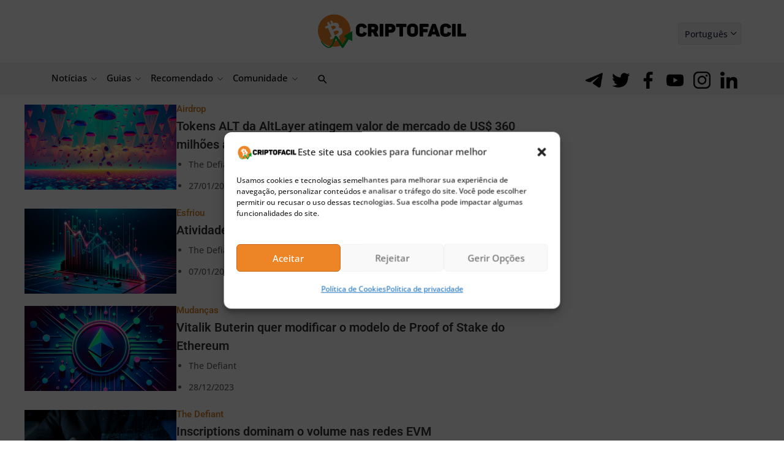

--- FILE ---
content_type: text/html; charset=UTF-8
request_url: https://www.criptofacil.com/colunistas/page/2/
body_size: 40182
content:
<!DOCTYPE html>
<html lang="pt-BR">
<head><meta charset="UTF-8"><script>if(navigator.userAgent.match(/MSIE|Internet Explorer/i)||navigator.userAgent.match(/Trident\/7\..*?rv:11/i)){var href=document.location.href;if(!href.match(/[?&]nowprocket/)){if(href.indexOf("?")==-1){if(href.indexOf("#")==-1){document.location.href=href+"?nowprocket=1"}else{document.location.href=href.replace("#","?nowprocket=1#")}}else{if(href.indexOf("#")==-1){document.location.href=href+"&nowprocket=1"}else{document.location.href=href.replace("#","&nowprocket=1#")}}}}</script><script>(()=>{class RocketLazyLoadScripts{constructor(){this.v="2.0.4",this.userEvents=["keydown","keyup","mousedown","mouseup","mousemove","mouseover","mouseout","touchmove","touchstart","touchend","touchcancel","wheel","click","dblclick","input"],this.attributeEvents=["onblur","onclick","oncontextmenu","ondblclick","onfocus","onmousedown","onmouseenter","onmouseleave","onmousemove","onmouseout","onmouseover","onmouseup","onmousewheel","onscroll","onsubmit"]}async t(){this.i(),this.o(),/iP(ad|hone)/.test(navigator.userAgent)&&this.h(),this.u(),this.l(this),this.m(),this.k(this),this.p(this),this._(),await Promise.all([this.R(),this.L()]),this.lastBreath=Date.now(),this.S(this),this.P(),this.D(),this.O(),this.M(),await this.C(this.delayedScripts.normal),await this.C(this.delayedScripts.defer),await this.C(this.delayedScripts.async),await this.T(),await this.F(),await this.j(),await this.A(),window.dispatchEvent(new Event("rocket-allScriptsLoaded")),this.everythingLoaded=!0,this.lastTouchEnd&&await new Promise(t=>setTimeout(t,500-Date.now()+this.lastTouchEnd)),this.I(),this.H(),this.U(),this.W()}i(){this.CSPIssue=sessionStorage.getItem("rocketCSPIssue"),document.addEventListener("securitypolicyviolation",t=>{this.CSPIssue||"script-src-elem"!==t.violatedDirective||"data"!==t.blockedURI||(this.CSPIssue=!0,sessionStorage.setItem("rocketCSPIssue",!0))},{isRocket:!0})}o(){window.addEventListener("pageshow",t=>{this.persisted=t.persisted,this.realWindowLoadedFired=!0},{isRocket:!0}),window.addEventListener("pagehide",()=>{this.onFirstUserAction=null},{isRocket:!0})}h(){let t;function e(e){t=e}window.addEventListener("touchstart",e,{isRocket:!0}),window.addEventListener("touchend",function i(o){o.changedTouches[0]&&t.changedTouches[0]&&Math.abs(o.changedTouches[0].pageX-t.changedTouches[0].pageX)<10&&Math.abs(o.changedTouches[0].pageY-t.changedTouches[0].pageY)<10&&o.timeStamp-t.timeStamp<200&&(window.removeEventListener("touchstart",e,{isRocket:!0}),window.removeEventListener("touchend",i,{isRocket:!0}),"INPUT"===o.target.tagName&&"text"===o.target.type||(o.target.dispatchEvent(new TouchEvent("touchend",{target:o.target,bubbles:!0})),o.target.dispatchEvent(new MouseEvent("mouseover",{target:o.target,bubbles:!0})),o.target.dispatchEvent(new PointerEvent("click",{target:o.target,bubbles:!0,cancelable:!0,detail:1,clientX:o.changedTouches[0].clientX,clientY:o.changedTouches[0].clientY})),event.preventDefault()))},{isRocket:!0})}q(t){this.userActionTriggered||("mousemove"!==t.type||this.firstMousemoveIgnored?"keyup"===t.type||"mouseover"===t.type||"mouseout"===t.type||(this.userActionTriggered=!0,this.onFirstUserAction&&this.onFirstUserAction()):this.firstMousemoveIgnored=!0),"click"===t.type&&t.preventDefault(),t.stopPropagation(),t.stopImmediatePropagation(),"touchstart"===this.lastEvent&&"touchend"===t.type&&(this.lastTouchEnd=Date.now()),"click"===t.type&&(this.lastTouchEnd=0),this.lastEvent=t.type,t.composedPath&&t.composedPath()[0].getRootNode()instanceof ShadowRoot&&(t.rocketTarget=t.composedPath()[0]),this.savedUserEvents.push(t)}u(){this.savedUserEvents=[],this.userEventHandler=this.q.bind(this),this.userEvents.forEach(t=>window.addEventListener(t,this.userEventHandler,{passive:!1,isRocket:!0})),document.addEventListener("visibilitychange",this.userEventHandler,{isRocket:!0})}U(){this.userEvents.forEach(t=>window.removeEventListener(t,this.userEventHandler,{passive:!1,isRocket:!0})),document.removeEventListener("visibilitychange",this.userEventHandler,{isRocket:!0}),this.savedUserEvents.forEach(t=>{(t.rocketTarget||t.target).dispatchEvent(new window[t.constructor.name](t.type,t))})}m(){const t="return false",e=Array.from(this.attributeEvents,t=>"data-rocket-"+t),i="["+this.attributeEvents.join("],[")+"]",o="[data-rocket-"+this.attributeEvents.join("],[data-rocket-")+"]",s=(e,i,o)=>{o&&o!==t&&(e.setAttribute("data-rocket-"+i,o),e["rocket"+i]=new Function("event",o),e.setAttribute(i,t))};new MutationObserver(t=>{for(const n of t)"attributes"===n.type&&(n.attributeName.startsWith("data-rocket-")||this.everythingLoaded?n.attributeName.startsWith("data-rocket-")&&this.everythingLoaded&&this.N(n.target,n.attributeName.substring(12)):s(n.target,n.attributeName,n.target.getAttribute(n.attributeName))),"childList"===n.type&&n.addedNodes.forEach(t=>{if(t.nodeType===Node.ELEMENT_NODE)if(this.everythingLoaded)for(const i of[t,...t.querySelectorAll(o)])for(const t of i.getAttributeNames())e.includes(t)&&this.N(i,t.substring(12));else for(const e of[t,...t.querySelectorAll(i)])for(const t of e.getAttributeNames())this.attributeEvents.includes(t)&&s(e,t,e.getAttribute(t))})}).observe(document,{subtree:!0,childList:!0,attributeFilter:[...this.attributeEvents,...e]})}I(){this.attributeEvents.forEach(t=>{document.querySelectorAll("[data-rocket-"+t+"]").forEach(e=>{this.N(e,t)})})}N(t,e){const i=t.getAttribute("data-rocket-"+e);i&&(t.setAttribute(e,i),t.removeAttribute("data-rocket-"+e))}k(t){Object.defineProperty(HTMLElement.prototype,"onclick",{get(){return this.rocketonclick||null},set(e){this.rocketonclick=e,this.setAttribute(t.everythingLoaded?"onclick":"data-rocket-onclick","this.rocketonclick(event)")}})}S(t){function e(e,i){let o=e[i];e[i]=null,Object.defineProperty(e,i,{get:()=>o,set(s){t.everythingLoaded?o=s:e["rocket"+i]=o=s}})}e(document,"onreadystatechange"),e(window,"onload"),e(window,"onpageshow");try{Object.defineProperty(document,"readyState",{get:()=>t.rocketReadyState,set(e){t.rocketReadyState=e},configurable:!0}),document.readyState="loading"}catch(t){console.log("WPRocket DJE readyState conflict, bypassing")}}l(t){this.originalAddEventListener=EventTarget.prototype.addEventListener,this.originalRemoveEventListener=EventTarget.prototype.removeEventListener,this.savedEventListeners=[],EventTarget.prototype.addEventListener=function(e,i,o){o&&o.isRocket||!t.B(e,this)&&!t.userEvents.includes(e)||t.B(e,this)&&!t.userActionTriggered||e.startsWith("rocket-")||t.everythingLoaded?t.originalAddEventListener.call(this,e,i,o):(t.savedEventListeners.push({target:this,remove:!1,type:e,func:i,options:o}),"mouseenter"!==e&&"mouseleave"!==e||t.originalAddEventListener.call(this,e,t.savedUserEvents.push,o))},EventTarget.prototype.removeEventListener=function(e,i,o){o&&o.isRocket||!t.B(e,this)&&!t.userEvents.includes(e)||t.B(e,this)&&!t.userActionTriggered||e.startsWith("rocket-")||t.everythingLoaded?t.originalRemoveEventListener.call(this,e,i,o):t.savedEventListeners.push({target:this,remove:!0,type:e,func:i,options:o})}}J(t,e){this.savedEventListeners=this.savedEventListeners.filter(i=>{let o=i.type,s=i.target||window;return e!==o||t!==s||(this.B(o,s)&&(i.type="rocket-"+o),this.$(i),!1)})}H(){EventTarget.prototype.addEventListener=this.originalAddEventListener,EventTarget.prototype.removeEventListener=this.originalRemoveEventListener,this.savedEventListeners.forEach(t=>this.$(t))}$(t){t.remove?this.originalRemoveEventListener.call(t.target,t.type,t.func,t.options):this.originalAddEventListener.call(t.target,t.type,t.func,t.options)}p(t){let e;function i(e){return t.everythingLoaded?e:e.split(" ").map(t=>"load"===t||t.startsWith("load.")?"rocket-jquery-load":t).join(" ")}function o(o){function s(e){const s=o.fn[e];o.fn[e]=o.fn.init.prototype[e]=function(){return this[0]===window&&t.userActionTriggered&&("string"==typeof arguments[0]||arguments[0]instanceof String?arguments[0]=i(arguments[0]):"object"==typeof arguments[0]&&Object.keys(arguments[0]).forEach(t=>{const e=arguments[0][t];delete arguments[0][t],arguments[0][i(t)]=e})),s.apply(this,arguments),this}}if(o&&o.fn&&!t.allJQueries.includes(o)){const e={DOMContentLoaded:[],"rocket-DOMContentLoaded":[]};for(const t in e)document.addEventListener(t,()=>{e[t].forEach(t=>t())},{isRocket:!0});o.fn.ready=o.fn.init.prototype.ready=function(i){function s(){parseInt(o.fn.jquery)>2?setTimeout(()=>i.bind(document)(o)):i.bind(document)(o)}return"function"==typeof i&&(t.realDomReadyFired?!t.userActionTriggered||t.fauxDomReadyFired?s():e["rocket-DOMContentLoaded"].push(s):e.DOMContentLoaded.push(s)),o([])},s("on"),s("one"),s("off"),t.allJQueries.push(o)}e=o}t.allJQueries=[],o(window.jQuery),Object.defineProperty(window,"jQuery",{get:()=>e,set(t){o(t)}})}P(){const t=new Map;document.write=document.writeln=function(e){const i=document.currentScript,o=document.createRange(),s=i.parentElement;let n=t.get(i);void 0===n&&(n=i.nextSibling,t.set(i,n));const c=document.createDocumentFragment();o.setStart(c,0),c.appendChild(o.createContextualFragment(e)),s.insertBefore(c,n)}}async R(){return new Promise(t=>{this.userActionTriggered?t():this.onFirstUserAction=t})}async L(){return new Promise(t=>{document.addEventListener("DOMContentLoaded",()=>{this.realDomReadyFired=!0,t()},{isRocket:!0})})}async j(){return this.realWindowLoadedFired?Promise.resolve():new Promise(t=>{window.addEventListener("load",t,{isRocket:!0})})}M(){this.pendingScripts=[];this.scriptsMutationObserver=new MutationObserver(t=>{for(const e of t)e.addedNodes.forEach(t=>{"SCRIPT"!==t.tagName||t.noModule||t.isWPRocket||this.pendingScripts.push({script:t,promise:new Promise(e=>{const i=()=>{const i=this.pendingScripts.findIndex(e=>e.script===t);i>=0&&this.pendingScripts.splice(i,1),e()};t.addEventListener("load",i,{isRocket:!0}),t.addEventListener("error",i,{isRocket:!0}),setTimeout(i,1e3)})})})}),this.scriptsMutationObserver.observe(document,{childList:!0,subtree:!0})}async F(){await this.X(),this.pendingScripts.length?(await this.pendingScripts[0].promise,await this.F()):this.scriptsMutationObserver.disconnect()}D(){this.delayedScripts={normal:[],async:[],defer:[]},document.querySelectorAll("script[type$=rocketlazyloadscript]").forEach(t=>{t.hasAttribute("data-rocket-src")?t.hasAttribute("async")&&!1!==t.async?this.delayedScripts.async.push(t):t.hasAttribute("defer")&&!1!==t.defer||"module"===t.getAttribute("data-rocket-type")?this.delayedScripts.defer.push(t):this.delayedScripts.normal.push(t):this.delayedScripts.normal.push(t)})}async _(){await this.L();let t=[];document.querySelectorAll("script[type$=rocketlazyloadscript][data-rocket-src]").forEach(e=>{let i=e.getAttribute("data-rocket-src");if(i&&!i.startsWith("data:")){i.startsWith("//")&&(i=location.protocol+i);try{const o=new URL(i).origin;o!==location.origin&&t.push({src:o,crossOrigin:e.crossOrigin||"module"===e.getAttribute("data-rocket-type")})}catch(t){}}}),t=[...new Map(t.map(t=>[JSON.stringify(t),t])).values()],this.Y(t,"preconnect")}async G(t){if(await this.K(),!0!==t.noModule||!("noModule"in HTMLScriptElement.prototype))return new Promise(e=>{let i;function o(){(i||t).setAttribute("data-rocket-status","executed"),e()}try{if(navigator.userAgent.includes("Firefox/")||""===navigator.vendor||this.CSPIssue)i=document.createElement("script"),[...t.attributes].forEach(t=>{let e=t.nodeName;"type"!==e&&("data-rocket-type"===e&&(e="type"),"data-rocket-src"===e&&(e="src"),i.setAttribute(e,t.nodeValue))}),t.text&&(i.text=t.text),t.nonce&&(i.nonce=t.nonce),i.hasAttribute("src")?(i.addEventListener("load",o,{isRocket:!0}),i.addEventListener("error",()=>{i.setAttribute("data-rocket-status","failed-network"),e()},{isRocket:!0}),setTimeout(()=>{i.isConnected||e()},1)):(i.text=t.text,o()),i.isWPRocket=!0,t.parentNode.replaceChild(i,t);else{const i=t.getAttribute("data-rocket-type"),s=t.getAttribute("data-rocket-src");i?(t.type=i,t.removeAttribute("data-rocket-type")):t.removeAttribute("type"),t.addEventListener("load",o,{isRocket:!0}),t.addEventListener("error",i=>{this.CSPIssue&&i.target.src.startsWith("data:")?(console.log("WPRocket: CSP fallback activated"),t.removeAttribute("src"),this.G(t).then(e)):(t.setAttribute("data-rocket-status","failed-network"),e())},{isRocket:!0}),s?(t.fetchPriority="high",t.removeAttribute("data-rocket-src"),t.src=s):t.src="data:text/javascript;base64,"+window.btoa(unescape(encodeURIComponent(t.text)))}}catch(i){t.setAttribute("data-rocket-status","failed-transform"),e()}});t.setAttribute("data-rocket-status","skipped")}async C(t){const e=t.shift();return e?(e.isConnected&&await this.G(e),this.C(t)):Promise.resolve()}O(){this.Y([...this.delayedScripts.normal,...this.delayedScripts.defer,...this.delayedScripts.async],"preload")}Y(t,e){this.trash=this.trash||[];let i=!0;var o=document.createDocumentFragment();t.forEach(t=>{const s=t.getAttribute&&t.getAttribute("data-rocket-src")||t.src;if(s&&!s.startsWith("data:")){const n=document.createElement("link");n.href=s,n.rel=e,"preconnect"!==e&&(n.as="script",n.fetchPriority=i?"high":"low"),t.getAttribute&&"module"===t.getAttribute("data-rocket-type")&&(n.crossOrigin=!0),t.crossOrigin&&(n.crossOrigin=t.crossOrigin),t.integrity&&(n.integrity=t.integrity),t.nonce&&(n.nonce=t.nonce),o.appendChild(n),this.trash.push(n),i=!1}}),document.head.appendChild(o)}W(){this.trash.forEach(t=>t.remove())}async T(){try{document.readyState="interactive"}catch(t){}this.fauxDomReadyFired=!0;try{await this.K(),this.J(document,"readystatechange"),document.dispatchEvent(new Event("rocket-readystatechange")),await this.K(),document.rocketonreadystatechange&&document.rocketonreadystatechange(),await this.K(),this.J(document,"DOMContentLoaded"),document.dispatchEvent(new Event("rocket-DOMContentLoaded")),await this.K(),this.J(window,"DOMContentLoaded"),window.dispatchEvent(new Event("rocket-DOMContentLoaded"))}catch(t){console.error(t)}}async A(){try{document.readyState="complete"}catch(t){}try{await this.K(),this.J(document,"readystatechange"),document.dispatchEvent(new Event("rocket-readystatechange")),await this.K(),document.rocketonreadystatechange&&document.rocketonreadystatechange(),await this.K(),this.J(window,"load"),window.dispatchEvent(new Event("rocket-load")),await this.K(),window.rocketonload&&window.rocketonload(),await this.K(),this.allJQueries.forEach(t=>t(window).trigger("rocket-jquery-load")),await this.K(),this.J(window,"pageshow");const t=new Event("rocket-pageshow");t.persisted=this.persisted,window.dispatchEvent(t),await this.K(),window.rocketonpageshow&&window.rocketonpageshow({persisted:this.persisted})}catch(t){console.error(t)}}async K(){Date.now()-this.lastBreath>45&&(await this.X(),this.lastBreath=Date.now())}async X(){return document.hidden?new Promise(t=>setTimeout(t)):new Promise(t=>requestAnimationFrame(t))}B(t,e){return e===document&&"readystatechange"===t||(e===document&&"DOMContentLoaded"===t||(e===window&&"DOMContentLoaded"===t||(e===window&&"load"===t||e===window&&"pageshow"===t)))}static run(){(new RocketLazyLoadScripts).t()}}RocketLazyLoadScripts.run()})();</script>

<meta name="viewport" content="width=device-width, initial-scale=1">
<link rel="profile" href="https://gmpg.org/xfn/11">

<meta name="msvalidate.01" content="9F53C9AC926617B00F4C9A2ADE6D54CD" />
<meta name="ahrefs-site-verification" content="40a2bd57e32da3b96f5ff037c07677393b8ada5aabcd01dd40cf8ffe73871371">

	
<style></style>



<meta name='robots' content='index, follow, max-image-preview:large, max-snippet:-1, max-video-preview:-1' />
	<style></style>
	
	<!-- This site is optimized with the Yoast SEO plugin v26.5 - https://yoast.com/wordpress/plugins/seo/ -->
	<title>Arquivos Colunistas - Página 2 de 70 - CriptoFacil</title>
<link data-rocket-preload as="style" href="https://fonts.googleapis.com/css?family=Open%20Sans%3A500%2C400%2C700%2C600&#038;display=swap" rel="preload">
<link href="https://fonts.googleapis.com/css?family=Open%20Sans%3A500%2C400%2C700%2C600&#038;display=swap" media="print" onload="this.media=&#039;all&#039;" rel="stylesheet">
<noscript><link rel="stylesheet" href="https://fonts.googleapis.com/css?family=Open%20Sans%3A500%2C400%2C700%2C600&#038;display=swap"></noscript>
<link crossorigin data-rocket-preload as="font" href="https://www.criptofacil.com/wp-content/themes/astra/assets/fonts/astra.woff" rel="preload">
<link crossorigin data-rocket-preload as="font" href="https://fonts.gstatic.com/s/roboto/v50/KFO7CnqEu92Fr1ME7kSn66aGLdTylUAMa3yUBA.woff2" rel="preload">
<link crossorigin data-rocket-preload as="font" href="https://www.criptofacil.com/wp-content/themes/astra-child/fonts/OpenSansMedium.woff2" rel="preload">
<link crossorigin data-rocket-preload as="font" href="https://www.criptofacil.com/wp-content/themes/astra-child/fonts/OpenSansRegular.woff2" rel="preload">
<link crossorigin data-rocket-preload as="font" href="https://www.criptofacil.com/wp-content/themes/astra-child/fonts/OpenSansSemiBold.woff2" rel="preload">
<style id="wpr-usedcss">img:is([sizes=auto i],[sizes^="auto," i]){contain-intrinsic-size:3000px 1500px}a,body,caption,del,div,em,fieldset,font,form,h3,html,iframe,label,legend,li,object,p,pre,span,table,tbody,th,tr,ul{border:0;font-size:100%;font-style:inherit;font-weight:inherit;margin:0;outline:0;padding:0;vertical-align:baseline}html{-webkit-text-size-adjust:100%;-ms-text-size-adjust:100%}body{margin:0}aside,details,figure,footer,header,nav,summary{display:block}canvas,progress,video{display:inline-block;vertical-align:baseline}[hidden],template{display:none}a{background-color:transparent}a:active{outline:0}a,a:focus,a:hover,a:visited{text-decoration:none}img{border:0}svg:not(:root){overflow:hidden}figure{margin:0}hr{box-sizing:content-box;height:0}pre{overflow:auto}pre{font-size:1em}button,input,optgroup,select,textarea{color:inherit;font:inherit;margin:0}button{overflow:visible}button,select{text-transform:none}button,html input[type=button],input[type=submit]{-webkit-appearance:button;cursor:pointer}button[disabled],html input[disabled]{cursor:default}button::-moz-focus-inner,input::-moz-focus-inner{border:0;padding:0}input{line-height:normal}input[type=checkbox],input[type=radio]{box-sizing:border-box;padding:0}input[type=number]::-webkit-inner-spin-button,input[type=number]::-webkit-outer-spin-button{height:auto}input[type=search]{-webkit-appearance:textfield;box-sizing:content-box}input[type=search]::-webkit-search-cancel-button,input[type=search]::-webkit-search-decoration{-webkit-appearance:none}fieldset{border:1px solid var(--ast-border-color);margin:0;padding:.35em .625em .75em}legend{border:0;padding:0}fieldset legend{margin-bottom:1.5em;padding:0 .5em}textarea{overflow:auto}optgroup{font-weight:700}table{border-collapse:collapse;border-spacing:0}@media (min-width:768px){.ast-container{max-width:100%}}@media (min-width:992px){.ast-container{max-width:100%}}@media (min-width:1200px){.ast-container{max-width:100%}}.ast-container{margin-left:auto;margin-right:auto;padding-left:20px;padding-right:20px}.ast-container::after{content:"";display:table;clear:both}h3{clear:both}h3{color:#808285;font-size:1.5em;line-height:1.4}html{box-sizing:border-box}*,:after,:before{box-sizing:inherit}body{color:#808285;background:#fff;font-style:normal}ul{margin:0 0 1.5em 3em}ul{list-style:disc}li>ul{margin-bottom:0;margin-left:1.5em}em,i{font-style:italic}pre{background:var(--ast-code-block-background);font-family:"Courier 10 Pitch",Courier,monospace;margin-bottom:1.6em;overflow:auto;max-width:100%;padding:1.6em}img{height:auto;max-width:100%}hr{background-color:#ccc;border:0;height:1px;margin-bottom:1.5em}.button,button,input,select,textarea{color:#808285;font-weight:400;font-size:100%;margin:0;vertical-align:baseline}button,input{line-height:normal}table,th{border:1px solid var(--ast-border-color)}table{border-collapse:separate;border-spacing:0;border-width:1px 0 0 1px;margin:0 0 1.5em;width:100%}th{font-weight:600}th{padding:.7em 1em;border-width:0 1px 1px 0}.button,button,input[type=button],input[type=submit]{border:1px solid;border-color:var(--ast-border-color);border-radius:2px;background:#e6e6e6;padding:.6em 1em .4em;color:#fff}.button:focus,.button:hover,button:focus,button:hover,input[type=button]:focus,input[type=button]:hover,input[type=submit]:focus,input[type=submit]:hover{color:#fff;border-color:var(--ast-border-color)}.button:active,.button:focus,button:active,button:focus,input[type=button]:active,input[type=button]:focus,input[type=submit]:active,input[type=submit]:focus{border-color:var(--ast-border-color);outline:0}input[type=search],input[type=text],input[type=url],textarea{color:#666;border:1px solid var(--ast-border-color);border-radius:2px;-webkit-appearance:none}input[type=search]:focus,input[type=text]:focus,input[type=url]:focus,textarea:focus{color:#111}textarea{padding-left:3px;width:100%}a{color:#4169e1}a:focus,a:hover{color:#191970}a:focus{outline:dotted thin}a:hover{outline:0}.screen-reader-text{border:0;clip:rect(1px,1px,1px,1px);height:1px;margin:-1px;overflow:hidden;padding:0;position:absolute;width:1px;word-wrap:normal!important}.screen-reader-text:focus{background-color:#f1f1f1;border-radius:2px;box-shadow:0 0 2px 2px rgba(0,0,0,.6);clip:auto!important;color:#21759b;display:block;font-size:12.25px;font-size:.875rem;height:auto;left:5px;line-height:normal;padding:15px 23px 14px;text-decoration:none;top:5px;width:auto;z-index:100000}#primary:after,#primary:before,.ast-container:after,.ast-container:before,.site-content:after,.site-content:before,.site-header:after,.site-header:before{content:"";display:table}#primary:after,.ast-container:after,.site-content:after,.site-header:after{clear:both}iframe,object{max-width:100%}::selection{color:#fff;background:#0274be}body{-webkit-font-smoothing:antialiased;-moz-osx-font-smoothing:grayscale}body:not(.logged-in){position:relative}#page{position:relative}a,a:focus{text-decoration:none}.site-header a *,a{transition:all .2s linear}img{vertical-align:middle}p{margin-bottom:1.75em}.button,input[type=button],input[type=submit]{border-radius:0;padding:18px 30px;border:0;box-shadow:none;text-shadow:none}.button:hover,input[type=button]:hover,input[type=submit]:hover{box-shadow:none}.button:active,.button:focus,input[type=button]:active,input[type=button]:focus,input[type=submit]:active,input[type=submit]:focus{box-shadow:none}.search-form .search-field{outline:0}.ast-search-menu-icon{position:relative;z-index:3}.site .skip-link{background-color:#f1f1f1;box-shadow:0 0 1px 1px rgba(0,0,0,.2);color:#21759b;display:block;font-family:Montserrat,"Helvetica Neue",sans-serif;font-size:14px;font-weight:700;left:-9999em;outline:0;padding:15px 23px 14px;text-decoration:none;text-transform:none;top:-9999em}.site .skip-link:focus{clip:auto;height:auto;left:6px;top:7px;width:auto;z-index:100000;outline:dotted thin}input,select{line-height:1}body,button,input[type=button],input[type=submit],textarea{line-height:1.85714285714286}body{background-color:#fff}#page{display:block}#primary{display:block;position:relative;float:left;width:100%}#primary{margin:4em 0}.ast-separate-container{background-color:#f5f5f5}.ast-separate-container #primary{padding:4em 0;margin:0;border:0}@media (min-width:993px){.ast-separate-container #primary{margin:4em 0;padding:0}}@media (max-width:992px){.ast-separate-container #primary{padding-left:0;padding-right:0}}.ast-search-icon .astra-search-icon{font-size:1.3em}.main-navigation{height:100%;-js-display:inline-flex;display:inline-flex}.main-navigation ul{list-style:none;margin:0;padding-left:0;position:relative}.main-header-menu .menu-link,.main-header-menu>a{text-decoration:none;padding:0 1em;display:inline-block;transition:all .2s linear}.main-header-menu .menu-item{position:relative}.main-header-menu .menu-item.focus>.sub-menu,.main-header-menu .menu-item:hover>.sub-menu{right:auto;left:0;visibility:visible}.main-header-menu .sub-menu{width:240px;background:#fff;left:-999em;position:absolute;top:100%;z-index:99999;visibility:hidden}.main-header-menu .sub-menu .menu-link{padding:.9em 1em;display:block;word-wrap:break-word}.main-header-menu .sub-menu .menu-item:not(.menu-item-has-children) .menu-link .icon-arrow:first-of-type{display:none}.main-header-menu .sub-menu .sub-menu{top:0}.ast-header-break-point .main-navigation{padding-left:0}.ast-header-break-point .main-navigation ul .menu-item .menu-link{padding:0 20px;display:inline-block;width:100%;border:0;border-bottom-width:1px;border-style:solid;border-color:var(--ast-border-color)}.ast-header-break-point .main-navigation ul .menu-item .menu-link .icon-arrow:first-of-type{margin-right:5px}.ast-header-break-point .main-navigation ul .sub-menu .menu-item:not(.menu-item-has-children) .menu-link .icon-arrow:first-of-type{display:inline}.ast-header-break-point .main-navigation .sub-menu .menu-item .menu-link{padding-left:30px}.ast-header-break-point .main-navigation .sub-menu .menu-item .menu-item .menu-link{padding-left:40px}.ast-header-break-point .main-navigation .sub-menu .menu-item .menu-item .menu-item .menu-link{padding-left:50px}.ast-header-break-point .main-navigation .sub-menu .menu-item .menu-item .menu-item .menu-item .menu-link{padding-left:60px}.ast-header-break-point .main-header-menu{background-color:#f9f9f9;border-top-width:0}.ast-header-break-point .main-header-menu .sub-menu{background-color:#f9f9f9;position:static;opacity:1;visibility:visible;border:0;width:auto}.site-header .menu-link *{transition:none}.ast-icon.icon-arrow svg{height:.6em;width:.6em;position:relative;margin-left:10px}.ast-icon.icon-search svg{height:1em;width:.9em;margin-top:3px;margin-right:2px}.ast-header-break-point .main-header-bar-navigation{flex:auto}.ast-header-break-point .ast-icon.icon-arrow svg{height:.85em;width:.95em;position:relative;margin-left:10px}.ast-icon svg{fill:currentColor}.site-header{z-index:99;position:relative}.main-header-bar-wrap{position:relative}.ast-menu-toggle{display:none;background:0 0;color:inherit;border-style:dotted;border-color:transparent}.ast-menu-toggle:focus,.ast-menu-toggle:hover{background:0 0;border-color:inherit;color:inherit}.ast-menu-toggle:focus{outline:dotted thin}.ast-masthead-custom-menu-items .ast-dropdown-active .slide-search.astra-search-icon{color:#757575}.ast-search-menu-icon.slide-search .search-form{backface-visibility:visible;visibility:hidden;opacity:0;transition:all .2s;position:absolute;z-index:3;right:-1em;top:50%;transform:translateY(-50%)}.ast-search-menu-icon.ast-dropdown-active.slide-search .search-form{visibility:visible;opacity:1}.ast-search-menu-icon .search-form{border:1px solid var(--ast-border-color);line-height:normal;padding:0 3em 0 0;border-radius:2px;display:inline-block;backface-visibility:hidden;position:relative;color:inherit;background-color:#fff}.ast-search-menu-icon .astra-search-icon{-js-display:flex;display:flex;line-height:normal}.ast-search-menu-icon .astra-search-icon:focus{outline:0}.ast-search-menu-icon .search-field{border:none;background-color:transparent;transition:width .2s;border-radius:inherit;color:inherit;font-size:inherit;width:0;color:#757575}.ast-search-menu-icon.ast-dropdown-active{visibility:visible;opacity:1;position:relative}.ast-search-menu-icon.ast-dropdown-active .search-field{width:235px}li.ast-masthead-custom-menu-items{padding:0 1em}li.ast-masthead-custom-menu-items a{padding-left:0;padding-right:0;vertical-align:middle}li.ast-masthead-custom-menu-items a,li.ast-masthead-custom-menu-items a:focus,li.ast-masthead-custom-menu-items a:hover{background:0 0}li.ast-masthead-custom-menu-items .ast-search-icon .astra-search-icon{line-height:1}.ast-search-icon{z-index:4;position:relative;line-height:normal}.ast-masthead-custom-menu-items{padding:0 1em}.search-custom-menu-item{position:relative}.ast-header-break-point ul li.ast-masthead-custom-menu-items a{padding:0;display:inline-block;width:auto;border:0}.ast-header-break-point li.ast-masthead-custom-menu-items{padding-left:20px;padding-right:20px;margin-bottom:1em;margin-top:1em}.ast-header-break-point.ast-header-custom-item-inside .ast-search-menu-icon{position:relative;display:block;right:auto;transform:none}.ast-header-break-point .main-navigation{display:block;width:100%}.ast-header-break-point .main-navigation ul>.menu-item:first-child{border-top:0}.ast-header-break-point .main-navigation ul ul{left:auto;right:auto}.ast-header-break-point .main-navigation li{width:100%}.ast-header-break-point .main-navigation .widget{margin-bottom:1em}.ast-header-break-point .main-navigation .widget li{width:auto}.ast-header-break-point .main-navigation .widget:last-child{margin-bottom:0}.ast-header-break-point .main-header-bar-navigation{width:calc(100% + 40px);margin:0 -20px}.ast-header-break-point .main-header-menu ul ul{top:0}body{overflow-x:hidden}.widget-title{font-weight:400;margin-bottom:1em;line-height:1.5}.widget{margin:0 0 2.8em}.widget:last-child{margin-bottom:0}.widget select{max-width:100%}.widget ul{margin:0;list-style-type:none}.widget_nav_menu ul ul.sub-menu{margin-top:.25em}.widget_nav_menu ul ul.sub-menu li{padding-left:20px}.widget_nav_menu ul ul.sub-menu a:after{left:-20px}.widget_nav_menu ul ul.sub-menu ul a:after{left:-40px}.widget_nav_menu ul ul.sub-menu ul ul a:after{left:-60px}.widget_nav_menu li{transition:all .2s linear}input[type=number],input[type=search],input[type=text],input[type=url],select,textarea{color:#666;padding:.75em;height:auto;border-width:1px;border-style:solid;border-color:var(--ast-border-color);border-radius:2px;background:var(--ast-comment-inputs-background);box-shadow:none;box-sizing:border-box;transition:all .2s linear}input[type=search]:focus,input[type=text]:focus,input[type=url]:focus,select:focus,textarea:focus{background-color:#fff;border-color:var(--ast-border-color);box-shadow:none}input[type=button],input[type=button]:focus,input[type=button]:hover,input[type=submit],input[type=submit]:focus,input[type=submit]:hover{box-shadow:none}textarea{width:100%}input[type=search]:focus{outline:dotted thin}input[type=color]{border:none;width:100px;padding:0;height:30px;cursor:pointer}input[type=color]::-webkit-color-swatch-wrapper{padding:0;border:none}input[type=color]::-webkit-color-swatch{border:none}:root{--ast-post-nav-space:0;--ast-container-default-xlg-padding:6.67em;--ast-container-default-lg-padding:5.67em;--ast-container-default-slg-padding:4.34em;--ast-container-default-md-padding:3.34em;--ast-container-default-sm-padding:6.67em;--ast-container-default-xs-padding:2.4em;--ast-container-default-xxs-padding:1.4em;--ast-code-block-background:#EEEEEE;--ast-comment-inputs-background:#FAFAFA;--ast-normal-container-width:1200px;--ast-narrow-container-width:750px;--ast-blog-title-font-weight:normal;--ast-blog-meta-weight:inherit;--ast-global-color-primary:var(--ast-global-color-5);--ast-global-color-secondary:var(--ast-global-color-4);--ast-global-color-alternate-background:var(--ast-global-color-7);--ast-global-color-subtle-background:var(--ast-global-color-6);--ast-bg-style-guide:#F8FAFC;--ast-shadow-style-guide:0px 0px 4px 0 #00000057;--ast-global-dark-bg-style:#fff;--ast-global-dark-lfs:#fbfbfb;--ast-widget-bg-color:#fafafa;--ast-wc-container-head-bg-color:#fbfbfb;--ast-title-layout-bg:#eeeeee;--ast-search-border-color:#e7e7e7;--ast-lifter-hover-bg:#e6e6e6;--ast-gallery-block-color:#000;--srfm-color-input-label:var(--ast-global-color-2)}html{font-size:100%}a{color:#1e73be}a:focus,a:hover{color:#ed8626}body,button,input,select,textarea{font-family:'Open Sans',sans-serif;font-weight:500;font-size:16px;font-size:1rem;line-height:var(--ast-body-line-height,2.2em)}h3{font-family:'Open Sans',sans-serif;font-weight:500}h3{font-size:25px;font-size:1.5625rem;font-weight:500;font-family:'Open Sans',sans-serif;line-height:35px}::selection{background-color:#ed8626;color:#000}body,h3{color:var(--ast-global-color-8)}input:focus,input[type=search]:focus,input[type=text]:focus,input[type=url]:focus,textarea:focus{border-color:#1e73be}input[type=checkbox]:checked,input[type=checkbox]:focus:checked,input[type=checkbox]:hover:checked,input[type=radio]:checked{border-color:#1e73be;background-color:#1e73be;box-shadow:none}.ast-search-menu-icon form.search-form{padding-right:0}.search-form input.search-field:focus{outline:0}.widget-title{font-size:22px;font-size:1.375rem;color:var(--ast-global-color-8)}#close:focus-visible,.ast-menu-toggle:focus-visible,.ast-search-menu-icon.slide-search a:focus-visible:focus-visible,.astra-search-icon:focus-visible,.site .skip-link:focus-visible,a:focus-visible{outline-style:dotted;outline-color:inherit;outline-width:thin}#ast-scroll-top:focus,input:focus,input[type=number]:focus,input[type=search]:focus,input[type=text]:focus,input[type=url]:focus,textarea:focus{border-style:dotted;border-color:inherit;border-width:thin}input{outline:0}.main-header-menu .menu-link{color:var(--ast-global-color-8)}.main-header-menu .ast-masthead-custom-menu-items a:hover,.main-header-menu .current-menu-item>.ast-menu-toggle,.main-header-menu .current-menu-item>.menu-link,.main-header-menu .menu-item.focus>.ast-menu-toggle,.main-header-menu .menu-item.focus>.menu-link,.main-header-menu .menu-item:hover>.ast-menu-toggle,.main-header-menu .menu-item:hover>.menu-link{color:#1e73be}.button,.menu-toggle,button,input#submit,input[type=button],input[type=submit]{color:#000;border-color:#ed8626;background-color:#ed8626;padding-top:10px;padding-right:40px;padding-bottom:10px;padding-left:40px;font-family:inherit;font-weight:inherit}.menu-toggle:hover,button:focus,button:hover,input#submit:focus,input#submit:hover,input[type=button]:focus,input[type=button]:hover,input[type=submit]:focus,input[type=submit]:hover{color:#000;background-color:#ed8626;border-color:#ed8626}@media (min-width:544px){.ast-container{max-width:100%}}.ast-separate-container,body{background-color:#fff;background-image:none}@media (max-width:768px){.ast-separate-container #primary{padding:1.5em 0}#primary{padding:1.5em 0;margin:0}.widget-title{font-size:22px;font-size:1.375rem}body,button,input,select,textarea{font-size:16px;font-size:1rem}h3{font-size:26px}}@media (max-width:544px){.ast-separate-container #content .ast-container{padding-left:.54em;padding-right:.54em}.ast-search-menu-icon.ast-dropdown-active .search-field{width:170px}.widget-title{font-size:22px;font-size:1.375rem}body,button,input,select,textarea{font-size:16px;font-size:1rem}h3{font-size:22px}html{font-size:100%}}@media (min-width:769px){.main-header-menu .sub-menu .menu-item.focus>.sub-menu,.main-header-menu .sub-menu .menu-item:hover>.sub-menu{left:100%;right:auto}.ast-container{max-width:1240px}}@font-face{font-family:Astra;src:url(https://www.criptofacil.com/wp-content/themes/astra/assets/fonts/astra.woff) format("woff"),url(https://www.criptofacil.com/wp-content/themes/astra/assets/fonts/astra.ttf) format("truetype"),url(https://www.criptofacil.com/wp-content/themes/astra/assets/fonts/astra.svg#astra) format("svg");font-weight:400;font-style:normal;font-display:swap}:root{--ast-global-color-0:#0170B9;--ast-global-color-1:#3a3a3a;--ast-global-color-2:#3a3a3a;--ast-global-color-3:#4B4F58;--ast-global-color-4:#F5F5F5;--ast-global-color-5:#FFFFFF;--ast-global-color-6:#E5E5E5;--ast-global-color-7:#424242;--ast-global-color-8:#000000}:root{--ast-border-color:#dddddd}h3{color:var(--ast-global-color-8)}.main-header-menu .menu-item{-js-display:flex;display:flex;-webkit-box-pack:center;-webkit-justify-content:center;-moz-box-pack:center;-ms-flex-pack:center;justify-content:center;-webkit-box-orient:vertical;-webkit-box-direction:normal;-webkit-flex-direction:column;-moz-box-orient:vertical;-moz-box-direction:normal;-ms-flex-direction:column;flex-direction:column}.main-header-menu>.menu-item>.menu-link{height:100%;-webkit-box-align:center;-webkit-align-items:center;-moz-box-align:center;-ms-flex-align:center;align-items:center;-js-display:flex;display:flex}.main-header-menu .sub-menu .menu-item.menu-item-has-children>.menu-link:after{position:absolute;right:1em;top:50%;transform:translate(0,-50%) rotate(270deg)}.ast-header-break-point .main-navigation ul.sub-menu .menu-item .menu-link:before{content:"\e900";font-family:Astra;font-size:.65em;text-decoration:inherit;display:inline-block;transform:translate(0,-2px) rotateZ(270deg);margin-right:5px}.astra-search-icon::before{content:"\e8b6";font-family:Astra;font-style:normal;font-weight:400;text-decoration:inherit;text-align:center;-webkit-font-smoothing:antialiased;-moz-osx-font-smoothing:grayscale;z-index:3}.ast-header-break-point .main-header-bar-navigation .menu-item-has-children>.menu-link:after{display:none}img.emoji{display:inline!important;border:none!important;box-shadow:none!important;height:1em!important;width:1em!important;margin:0 .07em!important;vertical-align:-.1em!important;background:0 0!important;padding:0!important}:where(.wp-block-button__link){border-radius:9999px;box-shadow:none;padding:calc(.667em + 2px) calc(1.333em + 2px);text-decoration:none}:root :where(.wp-block-button .wp-block-button__link.is-style-outline),:root :where(.wp-block-button.is-style-outline>.wp-block-button__link){border:2px solid;padding:.667em 1.333em}:root :where(.wp-block-button .wp-block-button__link.is-style-outline:not(.has-text-color)),:root :where(.wp-block-button.is-style-outline>.wp-block-button__link:not(.has-text-color)){color:currentColor}:root :where(.wp-block-button .wp-block-button__link.is-style-outline:not(.has-background)),:root :where(.wp-block-button.is-style-outline>.wp-block-button__link:not(.has-background)){background-color:initial;background-image:none}:where(.wp-block-calendar table:not(.has-background) th){background:#ddd}:where(.wp-block-columns){margin-bottom:1.75em}:where(.wp-block-columns.has-background){padding:1.25em 2.375em}:where(.wp-block-post-comments input[type=submit]){border:none}:where(.wp-block-cover-image:not(.has-text-color)),:where(.wp-block-cover:not(.has-text-color)){color:#fff}:where(.wp-block-cover-image.is-light:not(.has-text-color)),:where(.wp-block-cover.is-light:not(.has-text-color)){color:#000}:root :where(.wp-block-cover h1:not(.has-text-color)),:root :where(.wp-block-cover h2:not(.has-text-color)),:root :where(.wp-block-cover h3:not(.has-text-color)),:root :where(.wp-block-cover h4:not(.has-text-color)),:root :where(.wp-block-cover h5:not(.has-text-color)),:root :where(.wp-block-cover h6:not(.has-text-color)),:root :where(.wp-block-cover p:not(.has-text-color)){color:inherit}:where(.wp-block-file){margin-bottom:1.5em}:where(.wp-block-file__button){border-radius:2em;display:inline-block;padding:.5em 1em}:where(.wp-block-file__button):is(a):active,:where(.wp-block-file__button):is(a):focus,:where(.wp-block-file__button):is(a):hover,:where(.wp-block-file__button):is(a):visited{box-shadow:none;color:#fff;opacity:.85;text-decoration:none}:where(.wp-block-group.wp-block-group-is-layout-constrained){position:relative}.wp-block-image>a,.wp-block-image>figure>a{display:inline-block}.wp-block-image img{box-sizing:border-box;height:auto;max-width:100%;vertical-align:bottom}@media not (prefers-reduced-motion){.wp-block-image img.hide{visibility:hidden}.wp-block-image img.show{animation:.4s show-content-image}}.wp-block-image[style*=border-radius] img,.wp-block-image[style*=border-radius]>a{border-radius:inherit}.wp-block-image :where(figcaption){margin-bottom:1em;margin-top:.5em}:root :where(.wp-block-image.is-style-rounded img,.wp-block-image .is-style-rounded img){border-radius:9999px}.wp-block-image figure{margin:0}@keyframes show-content-image{0%{visibility:hidden}99%{visibility:hidden}to{visibility:visible}}:where(.wp-block-latest-comments:not([style*=line-height] .wp-block-latest-comments__comment)){line-height:1.1}:where(.wp-block-latest-comments:not([style*=line-height] .wp-block-latest-comments__comment-excerpt p)){line-height:1.8}:root :where(.wp-block-latest-posts.is-grid){padding:0}:root :where(.wp-block-latest-posts.wp-block-latest-posts__list){padding-left:0}ul{box-sizing:border-box}:root :where(.wp-block-list.has-background){padding:1.25em 2.375em}:where(.wp-block-navigation.has-background .wp-block-navigation-item a:not(.wp-element-button)),:where(.wp-block-navigation.has-background .wp-block-navigation-submenu a:not(.wp-element-button)){padding:.5em 1em}:where(.wp-block-navigation .wp-block-navigation__submenu-container .wp-block-navigation-item a:not(.wp-element-button)),:where(.wp-block-navigation .wp-block-navigation__submenu-container .wp-block-navigation-submenu a:not(.wp-element-button)),:where(.wp-block-navigation .wp-block-navigation__submenu-container .wp-block-navigation-submenu button.wp-block-navigation-item__content),:where(.wp-block-navigation .wp-block-navigation__submenu-container .wp-block-pages-list__item button.wp-block-navigation-item__content){padding:.5em 1em}:root :where(p.has-background){padding:1.25em 2.375em}:where(p.has-text-color:not(.has-link-color)) a{color:inherit}:where(.wp-block-post-comments-form) input:not([type=submit]),:where(.wp-block-post-comments-form) textarea{border:1px solid #949494;font-family:inherit;font-size:1em}:where(.wp-block-post-comments-form) input:where(:not([type=submit]):not([type=checkbox])),:where(.wp-block-post-comments-form) textarea{padding:calc(.667em + 2px)}:where(.wp-block-post-excerpt){box-sizing:border-box;margin-bottom:var(--wp--style--block-gap);margin-top:var(--wp--style--block-gap)}:where(.wp-block-preformatted.has-background){padding:1.25em 2.375em}:where(.wp-block-search__button){border:1px solid #ccc;padding:6px 10px}:where(.wp-block-search__input){font-family:inherit;font-size:inherit;font-style:inherit;font-weight:inherit;letter-spacing:inherit;line-height:inherit;text-transform:inherit}:where(.wp-block-search__button-inside .wp-block-search__inside-wrapper){border:1px solid #949494;box-sizing:border-box;padding:4px}:where(.wp-block-search__button-inside .wp-block-search__inside-wrapper) .wp-block-search__input{border:none;border-radius:0;padding:0 4px}:where(.wp-block-search__button-inside .wp-block-search__inside-wrapper) .wp-block-search__input:focus{outline:0}:where(.wp-block-search__button-inside .wp-block-search__inside-wrapper) :where(.wp-block-search__button){padding:4px 8px}:root :where(.wp-block-separator.is-style-dots){height:auto;line-height:1;text-align:center}:root :where(.wp-block-separator.is-style-dots):before{color:currentColor;content:"···";font-family:serif;font-size:1.5em;letter-spacing:2em;padding-left:2em}:root :where(.wp-block-site-logo.is-style-rounded){border-radius:9999px}:where(.wp-block-social-links:not(.is-style-logos-only)) .wp-social-link{background-color:#f0f0f0;color:#444}:where(.wp-block-social-links:not(.is-style-logos-only)) .wp-social-link-amazon{background-color:#f90;color:#fff}:where(.wp-block-social-links:not(.is-style-logos-only)) .wp-social-link-bandcamp{background-color:#1ea0c3;color:#fff}:where(.wp-block-social-links:not(.is-style-logos-only)) .wp-social-link-behance{background-color:#0757fe;color:#fff}:where(.wp-block-social-links:not(.is-style-logos-only)) .wp-social-link-bluesky{background-color:#0a7aff;color:#fff}:where(.wp-block-social-links:not(.is-style-logos-only)) .wp-social-link-codepen{background-color:#1e1f26;color:#fff}:where(.wp-block-social-links:not(.is-style-logos-only)) .wp-social-link-deviantart{background-color:#02e49b;color:#fff}:where(.wp-block-social-links:not(.is-style-logos-only)) .wp-social-link-discord{background-color:#5865f2;color:#fff}:where(.wp-block-social-links:not(.is-style-logos-only)) .wp-social-link-dribbble{background-color:#e94c89;color:#fff}:where(.wp-block-social-links:not(.is-style-logos-only)) .wp-social-link-dropbox{background-color:#4280ff;color:#fff}:where(.wp-block-social-links:not(.is-style-logos-only)) .wp-social-link-etsy{background-color:#f45800;color:#fff}:where(.wp-block-social-links:not(.is-style-logos-only)) .wp-social-link-facebook{background-color:#0866ff;color:#fff}:where(.wp-block-social-links:not(.is-style-logos-only)) .wp-social-link-fivehundredpx{background-color:#000;color:#fff}:where(.wp-block-social-links:not(.is-style-logos-only)) .wp-social-link-flickr{background-color:#0461dd;color:#fff}:where(.wp-block-social-links:not(.is-style-logos-only)) .wp-social-link-foursquare{background-color:#e65678;color:#fff}:where(.wp-block-social-links:not(.is-style-logos-only)) .wp-social-link-github{background-color:#24292d;color:#fff}:where(.wp-block-social-links:not(.is-style-logos-only)) .wp-social-link-goodreads{background-color:#eceadd;color:#382110}:where(.wp-block-social-links:not(.is-style-logos-only)) .wp-social-link-google{background-color:#ea4434;color:#fff}:where(.wp-block-social-links:not(.is-style-logos-only)) .wp-social-link-gravatar{background-color:#1d4fc4;color:#fff}:where(.wp-block-social-links:not(.is-style-logos-only)) .wp-social-link-instagram{background-color:#f00075;color:#fff}:where(.wp-block-social-links:not(.is-style-logos-only)) .wp-social-link-lastfm{background-color:#e21b24;color:#fff}:where(.wp-block-social-links:not(.is-style-logos-only)) .wp-social-link-linkedin{background-color:#0d66c2;color:#fff}:where(.wp-block-social-links:not(.is-style-logos-only)) .wp-social-link-mastodon{background-color:#3288d4;color:#fff}:where(.wp-block-social-links:not(.is-style-logos-only)) .wp-social-link-medium{background-color:#000;color:#fff}:where(.wp-block-social-links:not(.is-style-logos-only)) .wp-social-link-meetup{background-color:#f6405f;color:#fff}:where(.wp-block-social-links:not(.is-style-logos-only)) .wp-social-link-patreon{background-color:#000;color:#fff}:where(.wp-block-social-links:not(.is-style-logos-only)) .wp-social-link-pinterest{background-color:#e60122;color:#fff}:where(.wp-block-social-links:not(.is-style-logos-only)) .wp-social-link-pocket{background-color:#ef4155;color:#fff}:where(.wp-block-social-links:not(.is-style-logos-only)) .wp-social-link-reddit{background-color:#ff4500;color:#fff}:where(.wp-block-social-links:not(.is-style-logos-only)) .wp-social-link-skype{background-color:#0478d7;color:#fff}:where(.wp-block-social-links:not(.is-style-logos-only)) .wp-social-link-snapchat{background-color:#fefc00;color:#fff;stroke:#000}:where(.wp-block-social-links:not(.is-style-logos-only)) .wp-social-link-soundcloud{background-color:#ff5600;color:#fff}:where(.wp-block-social-links:not(.is-style-logos-only)) .wp-social-link-spotify{background-color:#1bd760;color:#fff}:where(.wp-block-social-links:not(.is-style-logos-only)) .wp-social-link-telegram{background-color:#2aabee;color:#fff}:where(.wp-block-social-links:not(.is-style-logos-only)) .wp-social-link-threads{background-color:#000;color:#fff}:where(.wp-block-social-links:not(.is-style-logos-only)) .wp-social-link-tiktok{background-color:#000;color:#fff}:where(.wp-block-social-links:not(.is-style-logos-only)) .wp-social-link-tumblr{background-color:#011835;color:#fff}:where(.wp-block-social-links:not(.is-style-logos-only)) .wp-social-link-twitch{background-color:#6440a4;color:#fff}:where(.wp-block-social-links:not(.is-style-logos-only)) .wp-social-link-twitter{background-color:#1da1f2;color:#fff}:where(.wp-block-social-links:not(.is-style-logos-only)) .wp-social-link-vimeo{background-color:#1eb7ea;color:#fff}:where(.wp-block-social-links:not(.is-style-logos-only)) .wp-social-link-vk{background-color:#4680c2;color:#fff}:where(.wp-block-social-links:not(.is-style-logos-only)) .wp-social-link-wordpress{background-color:#3499cd;color:#fff}:where(.wp-block-social-links:not(.is-style-logos-only)) .wp-social-link-whatsapp{background-color:#25d366;color:#fff}:where(.wp-block-social-links:not(.is-style-logos-only)) .wp-social-link-x{background-color:#000;color:#fff}:where(.wp-block-social-links:not(.is-style-logos-only)) .wp-social-link-yelp{background-color:#d32422;color:#fff}:where(.wp-block-social-links:not(.is-style-logos-only)) .wp-social-link-youtube{background-color:red;color:#fff}:where(.wp-block-social-links.is-style-logos-only) .wp-social-link{background:0 0}:where(.wp-block-social-links.is-style-logos-only) .wp-social-link svg{height:1.25em;width:1.25em}:where(.wp-block-social-links.is-style-logos-only) .wp-social-link-amazon{color:#f90}:where(.wp-block-social-links.is-style-logos-only) .wp-social-link-bandcamp{color:#1ea0c3}:where(.wp-block-social-links.is-style-logos-only) .wp-social-link-behance{color:#0757fe}:where(.wp-block-social-links.is-style-logos-only) .wp-social-link-bluesky{color:#0a7aff}:where(.wp-block-social-links.is-style-logos-only) .wp-social-link-codepen{color:#1e1f26}:where(.wp-block-social-links.is-style-logos-only) .wp-social-link-deviantart{color:#02e49b}:where(.wp-block-social-links.is-style-logos-only) .wp-social-link-discord{color:#5865f2}:where(.wp-block-social-links.is-style-logos-only) .wp-social-link-dribbble{color:#e94c89}:where(.wp-block-social-links.is-style-logos-only) .wp-social-link-dropbox{color:#4280ff}:where(.wp-block-social-links.is-style-logos-only) .wp-social-link-etsy{color:#f45800}:where(.wp-block-social-links.is-style-logos-only) .wp-social-link-facebook{color:#0866ff}:where(.wp-block-social-links.is-style-logos-only) .wp-social-link-fivehundredpx{color:#000}:where(.wp-block-social-links.is-style-logos-only) .wp-social-link-flickr{color:#0461dd}:where(.wp-block-social-links.is-style-logos-only) .wp-social-link-foursquare{color:#e65678}:where(.wp-block-social-links.is-style-logos-only) .wp-social-link-github{color:#24292d}:where(.wp-block-social-links.is-style-logos-only) .wp-social-link-goodreads{color:#382110}:where(.wp-block-social-links.is-style-logos-only) .wp-social-link-google{color:#ea4434}:where(.wp-block-social-links.is-style-logos-only) .wp-social-link-gravatar{color:#1d4fc4}:where(.wp-block-social-links.is-style-logos-only) .wp-social-link-instagram{color:#f00075}:where(.wp-block-social-links.is-style-logos-only) .wp-social-link-lastfm{color:#e21b24}:where(.wp-block-social-links.is-style-logos-only) .wp-social-link-linkedin{color:#0d66c2}:where(.wp-block-social-links.is-style-logos-only) .wp-social-link-mastodon{color:#3288d4}:where(.wp-block-social-links.is-style-logos-only) .wp-social-link-medium{color:#000}:where(.wp-block-social-links.is-style-logos-only) .wp-social-link-meetup{color:#f6405f}:where(.wp-block-social-links.is-style-logos-only) .wp-social-link-patreon{color:#000}:where(.wp-block-social-links.is-style-logos-only) .wp-social-link-pinterest{color:#e60122}:where(.wp-block-social-links.is-style-logos-only) .wp-social-link-pocket{color:#ef4155}:where(.wp-block-social-links.is-style-logos-only) .wp-social-link-reddit{color:#ff4500}:where(.wp-block-social-links.is-style-logos-only) .wp-social-link-skype{color:#0478d7}:where(.wp-block-social-links.is-style-logos-only) .wp-social-link-snapchat{color:#fff;stroke:#000}:where(.wp-block-social-links.is-style-logos-only) .wp-social-link-soundcloud{color:#ff5600}:where(.wp-block-social-links.is-style-logos-only) .wp-social-link-spotify{color:#1bd760}:where(.wp-block-social-links.is-style-logos-only) .wp-social-link-telegram{color:#2aabee}:where(.wp-block-social-links.is-style-logos-only) .wp-social-link-threads{color:#000}:where(.wp-block-social-links.is-style-logos-only) .wp-social-link-tiktok{color:#000}:where(.wp-block-social-links.is-style-logos-only) .wp-social-link-tumblr{color:#011835}:where(.wp-block-social-links.is-style-logos-only) .wp-social-link-twitch{color:#6440a4}:where(.wp-block-social-links.is-style-logos-only) .wp-social-link-twitter{color:#1da1f2}:where(.wp-block-social-links.is-style-logos-only) .wp-social-link-vimeo{color:#1eb7ea}:where(.wp-block-social-links.is-style-logos-only) .wp-social-link-vk{color:#4680c2}:where(.wp-block-social-links.is-style-logos-only) .wp-social-link-whatsapp{color:#25d366}:where(.wp-block-social-links.is-style-logos-only) .wp-social-link-wordpress{color:#3499cd}:where(.wp-block-social-links.is-style-logos-only) .wp-social-link-x{color:#000}:where(.wp-block-social-links.is-style-logos-only) .wp-social-link-yelp{color:#d32422}:where(.wp-block-social-links.is-style-logos-only) .wp-social-link-youtube{color:red}:root :where(.wp-block-social-links .wp-social-link a){padding:.25em}:root :where(.wp-block-social-links.is-style-logos-only .wp-social-link a){padding:0}:root :where(.wp-block-social-links.is-style-pill-shape .wp-social-link a){padding-left:.6666666667em;padding-right:.6666666667em}:root :where(.wp-block-tag-cloud.is-style-outline){display:flex;flex-wrap:wrap;gap:1ch}:root :where(.wp-block-tag-cloud.is-style-outline a){border:1px solid;font-size:unset!important;margin-right:0;padding:1ch 2ch;text-decoration:none!important}:root :where(.wp-block-table-of-contents){box-sizing:border-box}:where(.wp-block-term-description){box-sizing:border-box;margin-bottom:var(--wp--style--block-gap);margin-top:var(--wp--style--block-gap)}:where(pre.wp-block-verse){font-family:inherit}:root{--wp--preset--font-size--normal:16px;--wp--preset--font-size--huge:42px}.screen-reader-text{border:0;clip-path:inset(50%);height:1px;margin:-1px;overflow:hidden;padding:0;position:absolute;width:1px;word-wrap:normal!important}.screen-reader-text:focus{background-color:#ddd;clip-path:none;color:#444;display:block;font-size:1em;height:auto;left:5px;line-height:normal;padding:15px 23px 14px;text-decoration:none;top:5px;width:auto;z-index:100000}html :where(.has-border-color){border-style:solid}html :where([style*=border-top-color]){border-top-style:solid}html :where([style*=border-right-color]){border-right-style:solid}html :where([style*=border-bottom-color]){border-bottom-style:solid}html :where([style*=border-left-color]){border-left-style:solid}html :where([style*=border-width]){border-style:solid}html :where([style*=border-top-width]){border-top-style:solid}html :where([style*=border-right-width]){border-right-style:solid}html :where([style*=border-bottom-width]){border-bottom-style:solid}html :where([style*=border-left-width]){border-left-style:solid}html :where(img[class*=wp-image-]){height:auto;max-width:100%}:where(figure){margin:0 0 1em}html :where(.is-position-sticky){--wp-admin--admin-bar--position-offset:var(--wp-admin--admin-bar--height,0px)}@media screen and (max-width:600px){html :where(.is-position-sticky){--wp-admin--admin-bar--position-offset:0px}}:root{--wp--preset--aspect-ratio--square:1;--wp--preset--aspect-ratio--4-3:4/3;--wp--preset--aspect-ratio--3-4:3/4;--wp--preset--aspect-ratio--3-2:3/2;--wp--preset--aspect-ratio--2-3:2/3;--wp--preset--aspect-ratio--16-9:16/9;--wp--preset--aspect-ratio--9-16:9/16;--wp--preset--color--black:#000000;--wp--preset--color--cyan-bluish-gray:#abb8c3;--wp--preset--color--white:#ffffff;--wp--preset--color--pale-pink:#f78da7;--wp--preset--color--vivid-red:#cf2e2e;--wp--preset--color--luminous-vivid-orange:#ff6900;--wp--preset--color--luminous-vivid-amber:#fcb900;--wp--preset--color--light-green-cyan:#7bdcb5;--wp--preset--color--vivid-green-cyan:#00d084;--wp--preset--color--pale-cyan-blue:#8ed1fc;--wp--preset--color--vivid-cyan-blue:#0693e3;--wp--preset--color--vivid-purple:#9b51e0;--wp--preset--color--ast-global-color-0:var(--ast-global-color-0);--wp--preset--color--ast-global-color-1:var(--ast-global-color-1);--wp--preset--color--ast-global-color-2:var(--ast-global-color-2);--wp--preset--color--ast-global-color-3:var(--ast-global-color-3);--wp--preset--color--ast-global-color-4:var(--ast-global-color-4);--wp--preset--color--ast-global-color-5:var(--ast-global-color-5);--wp--preset--color--ast-global-color-6:var(--ast-global-color-6);--wp--preset--color--ast-global-color-7:var(--ast-global-color-7);--wp--preset--color--ast-global-color-8:var(--ast-global-color-8);--wp--preset--gradient--vivid-cyan-blue-to-vivid-purple:linear-gradient(135deg,rgba(6, 147, 227, 1) 0%,rgb(155, 81, 224) 100%);--wp--preset--gradient--light-green-cyan-to-vivid-green-cyan:linear-gradient(135deg,rgb(122, 220, 180) 0%,rgb(0, 208, 130) 100%);--wp--preset--gradient--luminous-vivid-amber-to-luminous-vivid-orange:linear-gradient(135deg,rgba(252, 185, 0, 1) 0%,rgba(255, 105, 0, 1) 100%);--wp--preset--gradient--luminous-vivid-orange-to-vivid-red:linear-gradient(135deg,rgba(255, 105, 0, 1) 0%,rgb(207, 46, 46) 100%);--wp--preset--gradient--very-light-gray-to-cyan-bluish-gray:linear-gradient(135deg,rgb(238, 238, 238) 0%,rgb(169, 184, 195) 100%);--wp--preset--gradient--cool-to-warm-spectrum:linear-gradient(135deg,rgb(74, 234, 220) 0%,rgb(151, 120, 209) 20%,rgb(207, 42, 186) 40%,rgb(238, 44, 130) 60%,rgb(251, 105, 98) 80%,rgb(254, 248, 76) 100%);--wp--preset--gradient--blush-light-purple:linear-gradient(135deg,rgb(255, 206, 236) 0%,rgb(152, 150, 240) 100%);--wp--preset--gradient--blush-bordeaux:linear-gradient(135deg,rgb(254, 205, 165) 0%,rgb(254, 45, 45) 50%,rgb(107, 0, 62) 100%);--wp--preset--gradient--luminous-dusk:linear-gradient(135deg,rgb(255, 203, 112) 0%,rgb(199, 81, 192) 50%,rgb(65, 88, 208) 100%);--wp--preset--gradient--pale-ocean:linear-gradient(135deg,rgb(255, 245, 203) 0%,rgb(182, 227, 212) 50%,rgb(51, 167, 181) 100%);--wp--preset--gradient--electric-grass:linear-gradient(135deg,rgb(202, 248, 128) 0%,rgb(113, 206, 126) 100%);--wp--preset--gradient--midnight:linear-gradient(135deg,rgb(2, 3, 129) 0%,rgb(40, 116, 252) 100%);--wp--preset--font-size--small:13px;--wp--preset--font-size--medium:20px;--wp--preset--font-size--large:36px;--wp--preset--font-size--x-large:42px;--wp--preset--spacing--20:0.44rem;--wp--preset--spacing--30:0.67rem;--wp--preset--spacing--40:1rem;--wp--preset--spacing--50:1.5rem;--wp--preset--spacing--60:2.25rem;--wp--preset--spacing--70:3.38rem;--wp--preset--spacing--80:5.06rem;--wp--preset--shadow--natural:6px 6px 9px rgba(0, 0, 0, .2);--wp--preset--shadow--deep:12px 12px 50px rgba(0, 0, 0, .4);--wp--preset--shadow--sharp:6px 6px 0px rgba(0, 0, 0, .2);--wp--preset--shadow--outlined:6px 6px 0px -3px rgba(255, 255, 255, 1),6px 6px rgba(0, 0, 0, 1);--wp--preset--shadow--crisp:6px 6px 0px rgba(0, 0, 0, 1)}:root{--wp--style--global--content-size:var(--wp--custom--ast-content-width-size);--wp--style--global--wide-size:var(--wp--custom--ast-wide-width-size)}:where(body){margin:0}:where(.wp-site-blocks)>*{margin-block-start:24px;margin-block-end:0}:where(.wp-site-blocks)>:first-child{margin-block-start:0}:where(.wp-site-blocks)>:last-child{margin-block-end:0}:root{--wp--style--block-gap:24px}:root :where(.is-layout-flow)>:first-child{margin-block-start:0}:root :where(.is-layout-flow)>:last-child{margin-block-end:0}:root :where(.is-layout-flow)>*{margin-block-start:24px;margin-block-end:0}:root :where(.is-layout-constrained)>:first-child{margin-block-start:0}:root :where(.is-layout-constrained)>:last-child{margin-block-end:0}:root :where(.is-layout-constrained)>*{margin-block-start:24px;margin-block-end:0}:root :where(.is-layout-flex){gap:24px}:root :where(.is-layout-grid){gap:24px}body{padding-top:0;padding-right:0;padding-bottom:0;padding-left:0}a:where(:not(.wp-element-button)){text-decoration:none}:root :where(.wp-element-button,.wp-block-button__link){background-color:#32373c;border-width:0;color:#fff;font-family:inherit;font-size:inherit;line-height:inherit;padding:calc(.667em + 2px) calc(1.333em + 2px);text-decoration:none}:root :where(.wp-block-pullquote){font-size:1.5em;line-height:1.6}th{padding:0}caption,th{text-align:left}table{border-collapse:collapse;border-spacing:0;background-color:transparent}*,:after,:before{-webkit-box-sizing:border-box;-moz-box-sizing:border-box;box-sizing:border-box}hr{margin-top:20px;margin-bottom:20px;border:0;border-top:1px solid #eee}[role=button]{cursor:pointer}caption{padding-top:8px;padding-bottom:8px;color:#777}.table{width:100%;max-width:100%;margin-bottom:20px}.table>tbody>tr>th{padding:8px;line-height:1.42857143;vertical-align:top;border-top:1px solid #ddd}.table>tbody+tbody{border-top:2px solid #ddd}.table .table{background-color:#fff}.table>tbody>tr.active>th,.table>tbody>tr>th.active{background-color:#f5f5f5}table th[class*=col-]{position:static;float:none;display:table-cell}.table>tbody>tr.success>th,.table>tbody>tr>th.success{background-color:#dff0d8}.table>tbody>tr.warning>th,.table>tbody>tr>th.warning{background-color:#fcf8e3}.elm-button{-webkit-transition:.15s;transition:all .15s ease}.elm-button{background:#ed8626;color:#fff}.elm-button:active,.elm-button:focus,.elm-button:hover{background:#f19e51}.cmplz-blocked-content-notice{display:none}.cmplz-optin .cmplz-blocked-content-container .cmplz-blocked-content-notice,.cmplz-optin .cmplz-wp-video .cmplz-blocked-content-notice{display:block}.cmplz-blocked-content-container,.cmplz-wp-video{animation-name:cmplz-fadein;animation-duration:.6s;background:#fff;border:0;border-radius:3px;box-shadow:0 0 1px 0 rgba(0,0,0,.5),0 1px 10px 0 rgba(0,0,0,.15);display:flex;justify-content:center;align-items:center;background-repeat:no-repeat!important;background-size:cover!important;height:inherit;position:relative}.cmplz-blocked-content-container iframe,.cmplz-wp-video iframe{visibility:hidden;max-height:100%;border:0!important}.cmplz-blocked-content-container .cmplz-blocked-content-notice,.cmplz-wp-video .cmplz-blocked-content-notice{white-space:normal;text-transform:initial;position:absolute!important;width:100%;top:50%;left:50%;transform:translate(-50%,-50%);max-width:300px;font-size:14px;padding:10px;background-color:rgba(0,0,0,.5);color:#fff;text-align:center;z-index:98;line-height:23px}.cmplz-blocked-content-container .cmplz-blocked-content-notice .cmplz-links,.cmplz-wp-video .cmplz-blocked-content-notice .cmplz-links{display:block;margin-bottom:10px}.cmplz-blocked-content-container .cmplz-blocked-content-notice .cmplz-links a,.cmplz-wp-video .cmplz-blocked-content-notice .cmplz-links a{color:#fff}.cmplz-blocked-content-container div div{display:none}.cmplz-wp-video .cmplz-placeholder-element{width:100%;height:inherit}@keyframes cmplz-fadein{from{opacity:0}to{opacity:1}}.fa{-moz-osx-font-smoothing:grayscale;-webkit-font-smoothing:antialiased;display:inline-block;font-style:normal;font-variant:normal;text-rendering:auto;line-height:1}.fa-bars:before{content:"\f0c9"}.fa-times:before{content:"\f00d"}.fa{font-family:"Font Awesome 5 Free"}.fa{font-weight:900}@font-face{font-family:Roboto;font-style:normal;font-weight:100 900;font-stretch:100%;font-display:swap;src:url(https://fonts.gstatic.com/s/roboto/v50/KFO7CnqEu92Fr1ME7kSn66aGLdTylUAMa3yUBA.woff2) format('woff2');unicode-range:U+0000-00FF,U+0131,U+0152-0153,U+02BB-02BC,U+02C6,U+02DA,U+02DC,U+0304,U+0308,U+0329,U+2000-206F,U+20AC,U+2122,U+2191,U+2193,U+2212,U+2215,U+FEFF,U+FFFD}@font-face{font-display:swap;font-family:OpenSansMedium;src:url('https://www.criptofacil.com/wp-content/themes/astra-child/fonts/OpenSansMedium.eot');src:url('https://www.criptofacil.com/wp-content/themes/astra-child/fonts/OpenSansMedium.eot') format('embedded-opentype'),url('https://www.criptofacil.com/wp-content/themes/astra-child/fonts/OpenSansMedium.woff2') format('woff2'),url('https://www.criptofacil.com/wp-content/themes/astra-child/fonts/OpenSansMedium.woff') format('woff'),url('https://www.criptofacil.com/wp-content/themes/astra-child/fonts/OpenSansMedium.ttf') format('truetype'),url('https://www.criptofacil.com/wp-content/themes/astra-child/fonts/OpenSansMedium.svg#OpenSansMedium') format('svg')}@font-face{font-display:swap;font-family:OpenSansRegular;src:url('https://www.criptofacil.com/wp-content/themes/astra-child/fonts/OpenSansRegular.eot');src:url('https://www.criptofacil.com/wp-content/themes/astra-child/fonts/OpenSansRegular.eot') format('embedded-opentype'),url('https://www.criptofacil.com/wp-content/themes/astra-child/fonts/OpenSansRegular.woff2') format('woff2'),url('https://www.criptofacil.com/wp-content/themes/astra-child/fonts/OpenSansRegular.woff') format('woff'),url('https://www.criptofacil.com/wp-content/themes/astra-child/fonts/OpenSansRegular.ttf') format('truetype'),url('https://www.criptofacil.com/wp-content/themes/astra-child/fonts/OpenSansRegular.svg#OpenSansRegular') format('svg')}@font-face{font-display:swap;font-family:OpenSansSemiBold;src:url('https://www.criptofacil.com/wp-content/themes/astra-child/fonts/OpenSansSemiBold.eot');src:url('https://www.criptofacil.com/wp-content/themes/astra-child/fonts/OpenSansSemiBold.eot') format('embedded-opentype'),url('https://www.criptofacil.com/wp-content/themes/astra-child/fonts/OpenSansSemiBold.woff2') format('woff2'),url('https://www.criptofacil.com/wp-content/themes/astra-child/fonts/OpenSansSemiBold.woff') format('woff'),url('https://www.criptofacil.com/wp-content/themes/astra-child/fonts/OpenSansSemiBold.ttf') format('truetype'),url('https://www.criptofacil.com/wp-content/themes/astra-child/fonts/OpenSansSemiBold.svg#OpenSansSemiBold') format('svg')}.main-navigation-wrapper{background:#f1f1f1;width:100%}.container{margin:auto;max-width:1140px}.main-navigation li a{color:#000}.main-navigation{height:auto}.sub-menu{display:none;background:#f8f8f8;z-index:99}.main-navigation li{display:inline-block;font-size:15px;font-weight:400;position:relative;padding-bottom:10px}.main-navigation li a{padding:8px 14px 0;display:block}.main-navigation li:hover>.sub-menu{display:block;position:absolute;background:#f8f8f8;width:200px;top:37px}.main-navigation li .sub-menu li{width:100%}#showRight{display:none}.close-button{display:none}.footer-section{background-color:#444;transition:background .3s,border .3s,border-radius .3s,box-shadow .3s;margin-top:0;margin-bottom:0;padding:20px 0 0}.footer-copy{background-color:#2b2b2b;transition:background .3s,border .3s,border-radius .3s,box-shadow .3s;padding:5px 0}.footer-copy p{color:#fff;font-size:10px;line-height:1.3em;font-family:OpenSansRegular}.footer-text{padding:10px}.footer-one{width:25%}.footer-inner{display:flex;justify-content:center;padding:20px 10px}.footer-one .widget-title{color:#fff;font-size:16px;font-weight:400;line-height:1.4em;font-family:OpenSansSemiBold;margin-bottom:20px}.footer-one li{color:#fff;font-size:15px;font-family:-apple-system,BlinkMacSystemFont,'Segoe UI',Roboto,Oxygen-Sans,Ubuntu,Cantarell,'Helvetica Neue',sans-serif}.footer-one li a{color:#fff}.footer-logo-bar{padding:0;display:flex;align-items:center;justify-content:space-between;margin:10px 0 20px;padding:0 10px}.footer-logo-bar .widget{margin:7px 0}.footer-logo-bar .widget_media_image img{max-width:190px!important;margin-top:0}.footer-social-media{display:inline-block}.footer-social-media ul{list-style:none;padding:0;margin:0;display:flex;flex-wrap:wrap;justify-content:center}.footer-social-media li{margin:4px}.footer-social-media a{background:0 0;border-radius:50%;width:48px;height:48px;line-height:44px;display:inline-block;text-align:center;animation-duration:.5s;-webkit-animation-duration:.5s;border:1.33px solid #a1a1a1}.footer-social-media a img{max-width:22px}.main-navigation li.menu-item-has-children::before{content:"\e900";font-family:Astra;font-size:.65em;text-decoration:inherit;display:inline-block;transform:translate(8px,10px) rotateZ(0);margin-right:5px;position:absolute;right:0;left:auto}body,button,input,select,textarea{font-family:OpenSansMedium!important;line-height:2.2em}h3{font-family:OpenSansMedium}.ast-separate-container #primary{margin:1em 0 3rem}.button{background-color:#ed8626;padding:15px 30px;border-radius:50px;font-weight:700;color:#fff}.button:hover{background-color:#df720d}.sub-menu li.menu-item-has-children::before{right:10px}.main-navigation li:hover .sub-menu li .sub-menu{left:100%;top:0}.ast-search-menu-icon.slide-search input.search-field{width:auto;padding:0 0 0 10px}.ast-search-menu-icon.slide-search .search-form{top:63%}.social-icon li{display:inline-block;max-width:28px;margin:0 6px;height:28px;vertical-align:top}.social-icon li a{display:inline-block;vertical-align:top;height:100%}.social-icon{width:auto;float:right;padding-top:15px}.social-icon li a img{height:28px;vertical-align:top}.ast-search-icon .slide-search.astra-search-icon{padding-top:0}.ast-search-icon{top:5px}.fin-country-dropdown{position:absolute;right:0;top:0;text-align:right;z-index:99}.fin-country-dropdown .dropdown{z-index:1;width:auto}.fin-country-dropdown .dropdown-menu.show{display:block}.fin-country-dropdown .dropdown-menu{width:auto;max-width:60px;min-width:fit-content;padding:0;height:36px;background:#fff;border:1px solid #e3e2e2;box-sizing:border-box;border-radius:4px;z-index:99;transform:translate3d(0,0,0);overflow:hidden;background-color:#f4f4f4}.fin-country-dropdown .dropdown-menu:before{content:"\e900";width:100%;font-family:Astra;font-size:10px;font-weight:700;text-decoration:inherit;display:inline-block;margin-right:0;position:absolute;right:0;top:0;padding-right:6px;text-align:right}.fin-country-dropdown .dropdown-menu.show-country-item:hover,.fin-country-dropdown .dropdown-menu:hover{overflow:inherit;height:auto}.fin-country-dropdown .dropdown-menu .dropdown-item{display:flex;align-items:center;padding:5px 21px 5px 10px;border:1px solid transparent;height:34px;border-top-color:#d7d7d7;color:#1c2642}.fin-country-dropdown .dropdown-menu .dropdown-item:hover{text-decoration:underline!important}.fin-country-dropdown .dropdown-menu .dropdown-item.mega_menu_active_country{border:none;text-decoration:none!important}.fin-country-dropdown .dropdown-menu .dropdown-item span:last-child{text-transform:capitalize;letter-spacing:.01em;padding-left:0;font-size:14px;line-height:150%;color:#1c2642}.criptofacil-header{display:flex;justify-content:center;align-items:center;padding:10px 0;width:100%}.custom-logo{max-width:254px;width:100%}.site-header-left{width:30%}.site-header-center{width:60%;display:flex;justify-content:center;align-items:center;padding:10px}.site-header-right{width:30%;position:relative}.article-thumbnail img{width:100%;height:100%;object-fit:cover}.chapeu-title-label{font-size:20px;color:#d5842d;line-height:1;margin-bottom:10px;font-family:Roboto,sans-serif;font-weight:600}.cmplz-cookiebanner .cmplz-header img.custom-logo{max-width:100%}.articles-item{display:flex;flex-wrap:wrap;gap:20px 20px;width:100%;margin-bottom:20px}.article-thumbnail{width:248px;height:139px}.article-details{width:calc(100% - 269px)}.article-details .chapeu-title-label{font-size:15px;margin-bottom:5px}.article-details h3{font-size:20px;line-height:1.5em;color:#333;font-family:Roboto,sans-serif;font-weight:600}.article-details h3 a{color:#333}.latest-news-content-section{width:calc(100% - 342px)}.post-meta-items{margin-left:0}.post-meta-items li{color:#595e64;font-size:14px}.post-meta-items li a{color:#595e64}.post-meta-items{padding-left:20px;margin-bottom:0}.criptofacil-loader{display:none;width:18px;height:18px;border:2px solid #ffffff70;border-bottom-color:#fff;border-radius:50%;box-sizing:border-box;animation:1s linear infinite rotation;vertical-align:middle;float:left}@keyframes rotation{0%{transform:rotate(0)}100%{transform:rotate(360deg)}}#load-more-news{background:#ed8626;color:#fff}#load-more-news:hover{background:#f19e51;color:#000}@media screen and (max-width:1200px){.article-thumbnail{width:211px;height:118px}.article-details{width:calc(100% - 231px)}.main-navigation li a{padding:8px 10px 0;display:block}.main-navigation li:last-child .sub-menu{left:auto;right:0}.main-navigation li:hover .sub-menu li .sub-menu{left:-100%;top:0}}@media screen and (max-width:1024px){.article-thumbnail{width:34.035%;height:auto}.article-details{width:calc(100% - 36.965%)}.custom-logo{max-width:169px;width:100%}.site-header-center{padding:0}.criptofacil-header{padding:10px}.latest-news-content-section{width:100%}.ast-separate-container #primary{padding:0}}@media screen and (max-width:991px){#showRight{display:block;background:0 0;width:40px;font-size:30px;cursor:pointer;padding-left:10px}.close-button{display:block;position:absolute;right:20px;font-size:30px;top:10px;cursor:pointer}.main-navigation{height:100%;position:fixed;top:0;background:#f8f8f8;z-index:9999;width:300px;overflow:auto;padding-top:40px;-webkit-transform:translateX(-100%);-ms-transform:translateX(-100%);transform:translateX(-100%);-webkit-transition:-webkit-transform .4s cubic-bezier(.6, .17, .45, .88);-o-transition:transform .4s cubic-bezier(.6, .17, .45, .88);transition:transform .4s cubic-bezier(.6, .17, .45, .88),-webkit-transform .4s cubic-bezier(.6, .17, .45, .88)}.main-navigation.cbp-spmenu-open{-webkit-transform:translateX(0);-ms-transform:translateX(0);transform:translateX(0)}.main-navigation li{width:100%;padding:0}.main-navigation li:hover .sub-menu{display:block;position:relative;top:auto;padding:0}.main-navigation li a{padding:15px!important}.overflow-hidden{overflow:hidden}.main-navigation-wrapper{margin-top:0}.main-navigation li:hover .sub-menu{width:100%}.ast-header-break-point .main-navigation ul.sub-menu .menu-item .menu-link:before{display:none}.main-navigation li.menu-item-has-children::before{display:none}.ast-menu-toggle{color:unset!important;background:unset!important;width:40px;height:40px;padding:0;position:absolute;right:5px;top:4px;display:inline-block;outline:0;border:none}.ast-menu-toggle::after{content:"\e900";font-family:Astra;font-size:.65em;text-decoration:inherit;display:inline-block;transform:translate(0,0) rotateZ(0);margin-right:0;position:absolute;right:auto;left:0;top:0;width:40px}.ast-menu-toggle:focus,.ast-menu-toggle:hover{border:none;outline:0!important}.main-navigation li a{line-height:20px}.main-navigation li .sub-menu li a{padding-top:10px!important;padding-bottom:10px!important}.main-navigation li:hover .sub-menu li .sub-menu{left:0;top:0}.sub-menu{display:block;padding-left:19px!important}.ast-search-icon a.slide-search.astra-search-icon{padding:0!important}.ast-search-icon{width:40px!important}.ast-search-menu-icon.slide-search .search-form{width:90%}.ast-search-menu-icon.slide-search input.search-field{width:100%;padding:0 0 0 10px;font-size:17px}.social-icon{padding:10px 10px 0 0}.main-navigation-wrapper .container{display:flex;justify-content:space-between;width:100%}.social-icon li{max-width:30px;height:30px}.social-icon li a img{height:30px}}@media screen and (max-width:768px){.footer-one{width:50%;padding:0 20px}.footer-inner{justify-content:left;flex-wrap:wrap}.footer-logo-bar{justify-content:center;flex-wrap:wrap;text-align:center;flex-direction:column}.footer-social-media a{width:42px;height:42px;line-height:38px}.footer-social-media a img{max-width:18px}}@media screen and (max-width:767px){.article-thumbnail{width:100%;height:auto}.article-details{width:100%}.latest-news-content-section{padding:0 10px}.post-meta-items{padding-left:11px;margin:0}.articles-item{gap:15px 20px}.custom-logo{max-width:143px}.site-header-right{width:40%;position:relative}.fin-country-dropdown{width:100%}}:root{--bm-font-family:'BMFont',sans-serif;--bm-font-weight:700;--bm-alt-font-family:'Arial',sans-serif;--bm-cta-button-color:#fff;--bm-cta-button-hover-color:#fff;--bm-cta-button-background:#3cb371;--bm-cta-button-hover-background:#3ca36a}:root{--crypto-bm-font-family:Arial,sans-serif;--crypto-bm-alt-font-family:Arial,sans-serif;--crypto-bm-font-weight:400;--crypto-bm-cta-button-bg:#F6791E;--crypto-bm-button-hover-bg:#DF6A15}.cmplz-hidden{display:none!important}input[type=checkbox].cmplz-category{width:initial;-webkit-appearance:checkbox}input[type=checkbox].cmplz-category:checked::before{content:''}.cmplz-cookiebanner{box-sizing:border-box}:root{--cmplz_banner_width:540px;--cmplz_banner_background_color:#ffffff;--cmplz_banner_border_color:#f2f2f2;--cmplz_banner_border_width:0px 0px 0px 0px;--cmplz_banner_border_radius:12px 12px 12px 12px;--cmplz_banner_margin:10px;--cmplz_categories-height:163px;--cmplz_title_font_size:15px;--cmplz_text_line_height:calc(var(--cmplz_text_font_size) * 1.5);--cmplz_text_color:#222222;--cmplz_hyperlink_color:#1E73BE;--cmplz_text_font_size:12px;--cmplz_link_font_size:12px;--cmplz_category_body_font_size:12px;--cmplz_button_accept_background_color:#ed8526;--cmplz_button_accept_border_color:#c56921;--cmplz_button_accept_text_color:#ffffff;--cmplz_button_deny_background_color:#f9f9f9;--cmplz_button_deny_border_color:#f2f2f2;--cmplz_button_deny_text_color:#666666;--cmplz_button_settings_background_color:#f9f9f9;--cmplz_button_settings_border_color:#f2f2f2;--cmplz_button_settings_text_color:#666666;--cmplz_button_border_radius:6px 6px 6px 6px;--cmplz_button_font_size:15px;--cmplz_category_header_always_active_color:green;--cmplz_category_header_title_font_size:14px;--cmplz_category_header_active_font_size:12px;--cmplz-manage-consent-height:50px;--cmplz-manage-consent-offset:-35px;--cmplz_slider_active_color:#1e73be;--cmplz_slider_inactive_color:#F56E28;--cmplz_slider_bullet_color:#ffffff}#cmplz-manage-consent .cmplz-manage-consent{margin:unset;z-index:9998;color:var(--cmplz_text_color);background-color:var(--cmplz_banner_background_color);border-style:solid;border-color:var(--cmplz_banner_border_color);border-width:var(--cmplz_banner_border_width);border-radius:var(--cmplz_banner_border_radius);border-bottom-left-radius:0;border-bottom-right-radius:0;line-height:initial;position:fixed;bottom:var(--cmplz-manage-consent-offset);min-width:100px;height:var(--cmplz-manage-consent-height);right:40px;padding:15px;cursor:pointer;animation:.5s forwards mc_slideOut}#cmplz-manage-consent .cmplz-manage-consent:active{outline:0;border:none}#cmplz-manage-consent .cmplz-manage-consent.cmplz-dismissed{display:none}#cmplz-manage-consent .cmplz-manage-consent:focus,#cmplz-manage-consent .cmplz-manage-consent:hover{animation:.5s forwards mc_slideIn;animation-delay:0}@-webkit-keyframes mc_slideIn{100%{bottom:0}}@keyframes mc_slideIn{100%{bottom:0}}@-webkit-keyframes mc_slideOut{100%{bottom:var(--cmplz-manage-consent-offset)}}@keyframes mc_slideOut{100%{bottom:var(--cmplz-manage-consent-offset)}}.cmplz-cookiebanner{max-height:calc(100vh - 20px);position:fixed;height:auto;left:50%;top:50%;-ms-transform:translateX(-50%) translateY(-50%);transform:translateX(-50%) translateY(-50%);grid-template-rows:minmax(0,1fr);z-index:99999;background:var(--cmplz_banner_background_color);border-style:solid;border-color:var(--cmplz_banner_border_color);border-width:var(--cmplz_banner_border_width);border-radius:var(--cmplz_banner_border_radius);padding:15px 20px;display:grid;grid-gap:10px}.cmplz-cookiebanner a{transition:initial}.cmplz-cookiebanner .cmplz-buttons a.cmplz-btn.tcf{display:none}.cmplz-cookiebanner.cmplz-dismissed{display:none}.cmplz-cookiebanner .cmplz-body{width:100%;grid-column:span 3;overflow-y:auto;overflow-x:hidden;max-height:55vh}.cmplz-cookiebanner .cmplz-body::-webkit-scrollbar-track{border-radius:10px;-webkit-box-shadow:inset 0 0 2px transparent;background-color:transparent}.cmplz-cookiebanner .cmplz-body::-webkit-scrollbar{width:5px;background-color:transparent}.cmplz-cookiebanner .cmplz-body::-webkit-scrollbar-thumb{background-color:var(--cmplz_button_accept_background_color);border-radius:10px}@media (min-width:350px){.cmplz-cookiebanner .cmplz-body{min-width:300px}}.cmplz-cookiebanner .cmplz-divider{margin-left:-20px;margin-right:-20px}.cmplz-cookiebanner .cmplz-header{grid-template-columns:100px 1fr 100px;align-items:center;display:grid;grid-column:span 3}.cmplz-cookiebanner .cmplz-logo svg{max-height:35px;width:inherit}.cmplz-cookiebanner .cmplz-logo img{max-height:40px;width:inherit}.cmplz-cookiebanner .cmplz-title{justify-self:center;grid-column-start:2;font-size:var(--cmplz_title_font_size);color:var(--cmplz_text_color);font-weight:500}.cmplz-cookiebanner .cmplz-close{line-height:20px;justify-self:end;grid-column-start:3;font-size:20px;cursor:pointer;width:20px;height:20px;color:var(--cmplz_text_color)}.cmplz-cookiebanner .cmplz-close svg{width:20px;height:20px}.cmplz-cookiebanner .cmplz-close:hover{text-decoration:none;line-height:initial;font-size:18px}.cmplz-cookiebanner .cmplz-message{word-wrap:break-word;font-size:var(--cmplz_text_font_size);line-height:var(--cmplz_text_line_height);color:var(--cmplz_text_color);margin-bottom:5px}.cmplz-cookiebanner .cmplz-message a{color:var(--cmplz_hyperlink_color)}.cmplz-cookiebanner .cmplz-buttons,.cmplz-cookiebanner .cmplz-categories,.cmplz-cookiebanner .cmplz-divider,.cmplz-cookiebanner .cmplz-links,.cmplz-cookiebanner .cmplz-message{grid-column:span 3}.cmplz-cookiebanner .cmplz-categories .cmplz-category{background-color:rgba(239,239,239,.5)}.cmplz-cookiebanner .cmplz-categories .cmplz-category:not(:last-child){margin-bottom:10px}.cmplz-cookiebanner .cmplz-categories .cmplz-category .cmplz-category-header{display:grid;grid-template-columns:1fr auto 15px;grid-template-rows:minmax(0,1fr);align-items:center;grid-gap:10px;padding:10px}.cmplz-cookiebanner .cmplz-categories .cmplz-category .cmplz-category-header .cmplz-category-title{font-weight:500;grid-column-start:1;justify-self:start;font-size:var(--cmplz_category_header_title_font_size);color:var(--cmplz_text_color);margin:0}.cmplz-cookiebanner .cmplz-categories .cmplz-category .cmplz-category-header .cmplz-always-active{font-size:var(--cmplz_category_header_active_font_size);font-weight:500;color:var(--cmplz_category_header_always_active_color)}.cmplz-cookiebanner .cmplz-categories .cmplz-category .cmplz-category-header .cmplz-always-active label{display:none}.cmplz-cookiebanner .cmplz-categories .cmplz-category .cmplz-category-header .cmplz-banner-checkbox{display:flex;align-items:center;margin:0}.cmplz-cookiebanner .cmplz-categories .cmplz-category .cmplz-category-header .cmplz-banner-checkbox input[data-category=cmplz_functional]{display:none}.cmplz-cookiebanner .cmplz-categories .cmplz-category .cmplz-category-header .cmplz-icon.cmplz-open{grid-column-start:3;cursor:pointer;content:'';transform:rotate(0);-webkit-transition:.5s;-moz-transition:.5s;-o-transition:.5s;transition:all .5s ease;background-size:cover;height:18px;width:18px}.cmplz-cookiebanner .cmplz-categories .cmplz-category[open] .cmplz-icon.cmplz-open{transform:rotate(180deg)}.cmplz-cookiebanner .cmplz-categories .cmplz-category summary{display:block}.cmplz-cookiebanner .cmplz-categories .cmplz-category summary::marker{display:none;content:''}.cmplz-cookiebanner .cmplz-categories .cmplz-category summary::-webkit-details-marker{display:none;content:''}.cmplz-cookiebanner .cmplz-categories .cmplz-category .cmplz-description{font-size:var(--cmplz_category_body_font_size);color:var(--cmplz_text_color);margin:0;max-width:100%;padding:10px}.cmplz-cookiebanner .cmplz-buttons{display:flex;gap:var(--cmplz_banner_margin)}.cmplz-cookiebanner .cmplz-buttons .cmplz-btn{height:45px;padding:10px;margin:initial;width:100%;white-space:nowrap;border-radius:var(--cmplz_button_border_radius);cursor:pointer;font-size:var(--cmplz_button_font_size);font-weight:500;text-decoration:none;line-height:20px;text-align:center;flex:initial}.cmplz-cookiebanner .cmplz-buttons .cmplz-btn:hover{text-decoration:none}.cmplz-cookiebanner .cmplz-buttons .cmplz-btn.cmplz-accept{background-color:var(--cmplz_button_accept_background_color);border:1px solid var(--cmplz_button_accept_border_color);color:var(--cmplz_button_accept_text_color)}.cmplz-cookiebanner .cmplz-buttons .cmplz-btn.cmplz-deny{background-color:var(--cmplz_button_deny_background_color);border:1px solid var(--cmplz_button_deny_border_color);color:var(--cmplz_button_deny_text_color)}.cmplz-cookiebanner .cmplz-buttons .cmplz-btn.cmplz-view-preferences{background-color:var(--cmplz_button_settings_background_color);border:1px solid var(--cmplz_button_settings_border_color);color:var(--cmplz_button_settings_text_color)}.cmplz-cookiebanner .cmplz-buttons .cmplz-btn.cmplz-save-preferences{background-color:var(--cmplz_button_settings_background_color);border:1px solid var(--cmplz_button_settings_border_color);color:var(--cmplz_button_settings_text_color)}.cmplz-cookiebanner .cmplz-buttons .cmplz-btn.cmplz-manage-options{background-color:var(--cmplz_button_settings_background_color);border:1px solid var(--cmplz_button_settings_border_color);color:var(--cmplz_button_settings_text_color)}.cmplz-cookiebanner .cmplz-buttons a.cmplz-btn{display:flex;align-items:center;justify-content:center;padding:initial}@media (max-width:425px){.cmplz-cookiebanner .cmplz-header .cmplz-title{display:none}.cmplz-cookiebanner .cmplz-category .cmplz-category-header{grid-template-columns:1fr!important}.cmplz-cookiebanner .cmplz-message{margin-right:5px}.cmplz-cookiebanner .cmplz-links.cmplz-information{display:initial;text-align:center}}.cmplz-cookiebanner .cmplz-links{display:flex;gap:var(--cmplz_banner_margin)}.cmplz-cookiebanner .cmplz-links.cmplz-information{justify-content:space-between}.cmplz-cookiebanner .cmplz-links.cmplz-documents{justify-content:center}.cmplz-cookiebanner .cmplz-links .cmplz-link{color:var(--cmplz_hyperlink_color);font-size:var(--cmplz_link_font_size);text-decoration:underline;margin:0}.cmplz-cookiebanner .cmplz-links .cmplz-link.cmplz-read-more-purposes{display:none}.cmplz-cookiebanner .cmplz-links ul{margin:0;padding:0;list-style:none;display:flex;gap:var(--cmplz_banner_margin);justify-content:center}.cmplz-categories .cmplz-category .cmplz-description-statistics-anonymous{display:none}.cmplz-categories .cmplz-category .cmplz-description-statistics{display:block}@media (min-width:768px){.cmplz-cookiebanner{min-width:var(--cmplz_banner_width);max-width:100%;display:grid;grid-row-gap:10px}}@media (max-width:768px){.cmplz-cookiebanner{width:100%}.cmplz-cookiebanner .cmplz-buttons{flex-direction:column}}@media (min-width:769px){.cmplz-categories,.cmplz-message{width:calc(var(--cmplz_banner_width) - 42px)}}.cmplz-cookiebanner .cmplz-btn.cmplz-manage-options,.cmplz-cookiebanner .cmplz-categories,.cmplz-cookiebanner .cmplz-link.cmplz-manage-options,.cmplz-cookiebanner .cmplz-manage-vendors,.cmplz-cookiebanner .cmplz-save-preferences{display:none}.cmplz-cookiebanner .cmplz-categories.cmplz-fade-in{animation:1s fadeIn;-webkit-animation:1s fadeIn;-moz-animation:1s fadeIn;-o-animation:1s fadeIn;-ms-animation:fadeIn 1s;display:block}@keyframes fadeIn{0%{opacity:0}100%{opacity:1}}@-moz-keyframes fadeIn{0%{opacity:0}100%{opacity:1}}@-webkit-keyframes fadeIn{0%{opacity:0}100%{opacity:1}}@-o-keyframes fadeIn{0%{opacity:0}100%{opacity:1}}@-ms-keyframes fadeIn{0%{opacity:0}100%{opacity:1}}.cmplz-cookiebanner .cmplz-links.cmplz-information{display:none}.cmplz-cookiebanner .cmplz-preferences,.cmplz-manage-consent-container .cmplz-preferences{display:none}#cmplz-manage-consent .cmplz-manage-consent{animation:forwards mc_slideIn}.cmplz-cookiebanner .cmplz-categories .cmplz-category .cmplz-banner-checkbox{position:relative}.cmplz-cookiebanner .cmplz-categories .cmplz-category .cmplz-banner-checkbox input.cmplz-consent-checkbox{opacity:0;margin:0;margin-top:-10px;cursor:pointer;-moz-opacity:0;-khtml-opacity:0;position:absolute;z-index:1;top:0;left:0;width:40px;height:20px}.cmplz-cookiebanner .cmplz-categories .cmplz-category .cmplz-banner-checkbox input.cmplz-consent-checkbox:focus+.cmplz-label:before{box-shadow:0 0 0 2px #245fcc}.cmplz-cookiebanner .cmplz-categories .cmplz-category .cmplz-banner-checkbox input.cmplz-consent-checkbox:checked+.cmplz-label::before{display:block;background-color:var(--cmplz_slider_active_color);content:"";padding-left:6px}.cmplz-cookiebanner .cmplz-categories .cmplz-category .cmplz-banner-checkbox input.cmplz-consent-checkbox:checked+.cmplz-label:after{left:14px}.cmplz-cookiebanner .cmplz-categories .cmplz-category .cmplz-banner-checkbox .cmplz-label{position:relative;padding-left:30px;margin:0}.cmplz-cookiebanner .cmplz-categories .cmplz-category .cmplz-banner-checkbox .cmplz-label:after,.cmplz-cookiebanner .cmplz-categories .cmplz-category .cmplz-banner-checkbox .cmplz-label:before{box-sizing:border-box;position:absolute;-webkit-border-radius:10px;-moz-border-radius:10px;border-radius:10px;transition:background-color .3s,left .3s}.cmplz-cookiebanner .cmplz-categories .cmplz-category .cmplz-banner-checkbox .cmplz-label:before{display:block;content:"";color:#fff;box-sizing:border-box;font-family:FontAwesome,sans-serif;padding-left:23px;font-size:12px;line-height:20px;background-color:var(--cmplz_slider_inactive_color);left:0;top:-7px;height:15px;width:28px;-webkit-border-radius:10px;-moz-border-radius:10px;border-radius:10px}.cmplz-cookiebanner .cmplz-categories .cmplz-category .cmplz-banner-checkbox .cmplz-label:after{display:block;content:"";letter-spacing:20px;background:var(--cmplz_slider_bullet_color);left:4px;top:-5px;height:11px;width:11px}.cmplz-soft-cookiewall{position:fixed;width:100%;height:100%;top:0;left:0;right:0;bottom:0;background-color:rgba(0,0,0,.7);z-index:9999}.cmplz-soft-cookiewall.cmplz-dismissed{position:initial;display:none}.cmplz-document .cmplz-soft-cookiewall{position:initial}.cmplz-cookiebanner{box-shadow:rgba(0,0,0,.19) 0 10px 20px,rgba(0,0,0,.23) 0 6px 6px}#cmplz-manage-consent .cmplz-manage-consent{box-shadow:rgba(0,0,0,.19) 0 10px 20px,rgba(0,0,0,.23) 0 6px 6px}.cmplz-cookiebanner.cmplz-show{box-shadow:rgba(0,0,0,.19) 0 10px 20px,rgba(0,0,0,.23) 0 6px 6px}.cmplz-cookiebanner.cmplz-show:hover{transition-duration:1s;box-shadow:rgba(0,0,0,.3) 0 19px 38px,rgba(0,0,0,.22) 0 15px 12px}.cmplz-categories .cmplz-category .cmplz-description-statistics-anonymous{display:block}.cmplz-categories .cmplz-category .cmplz-description-statistics{display:none}</style>
	<meta name="description" content="Veja opiniões de especialistas sobre diversos assuntos nos blogs e colunas. Veja também reportagens das principais notícias do Brasil e do Mundo" />
	<link rel="canonical" href="https://www.criptofacil.com/colunistas/page/2/" />
	<link rel="prev" href="https://www.criptofacil.com/colunistas/" />
	<link rel="next" href="https://www.criptofacil.com/colunistas/page/3/" />
	<meta property="og:locale" content="pt_BR" />
	<meta property="og:type" content="article" />
	<meta property="og:title" content="Arquivos Colunistas - Página 2 de 70 - CriptoFacil" />
	<meta property="og:site_name" content="CriptoFacil" />
	<meta property="og:image" content="https://www.criptofacil.com/wp-content/uploads/2024/11/criptofacil-default.jpg" />
	<meta property="og:image:width" content="1200" />
	<meta property="og:image:height" content="675" />
	<meta property="og:image:type" content="image/jpeg" />
	<meta name="twitter:card" content="summary_large_image" />
	<meta name="twitter:site" content="@criptofacil" />
	<script type="application/ld+json" class="yoast-schema-graph">{"@context":"https://schema.org","@graph":[{"@type":"CollectionPage","@id":"https://www.criptofacil.com/colunistas/","url":"https://www.criptofacil.com/colunistas/page/2/","name":"Arquivos Colunistas - Página 2 de 70 - CriptoFacil","isPartOf":{"@id":"https://www.criptofacil.com/#website"},"primaryImageOfPage":{"@id":"https://www.criptofacil.com/colunistas/page/2/#primaryimage"},"image":{"@id":"https://www.criptofacil.com/colunistas/page/2/#primaryimage"},"thumbnailUrl":"https://www.criptofacil.com/wp-content/uploads/2024/01/the-defiant-altlayer.jpg","description":"Veja opiniões de especialistas sobre diversos assuntos nos blogs e colunas. Veja também reportagens das principais notícias do Brasil e do Mundo","breadcrumb":{"@id":"https://www.criptofacil.com/colunistas/page/2/#breadcrumb"},"inLanguage":"pt-BR"},{"@type":"ImageObject","inLanguage":"pt-BR","@id":"https://www.criptofacil.com/colunistas/page/2/#primaryimage","url":"https://www.criptofacil.com/wp-content/uploads/2024/01/the-defiant-altlayer.jpg","contentUrl":"https://www.criptofacil.com/wp-content/uploads/2024/01/the-defiant-altlayer.jpg","width":1600,"height":840,"caption":"Foto: Reprodução / The Defiant"},{"@type":"BreadcrumbList","@id":"https://www.criptofacil.com/colunistas/page/2/#breadcrumb","itemListElement":[{"@type":"ListItem","position":1,"name":"Início","item":"https://www.criptofacil.com/"},{"@type":"ListItem","position":2,"name":"Colunistas"}]},{"@type":"WebSite","@id":"https://www.criptofacil.com/#website","url":"https://www.criptofacil.com/","name":"CriptoFacil","description":"Notícias sobre Bitcoin, Criptomoedas, DeFi, NFT, Web3 e Blockchain","publisher":{"@id":"https://www.criptofacil.com/#organization"},"alternateName":"Criptofacil","potentialAction":[{"@type":"SearchAction","target":{"@type":"EntryPoint","urlTemplate":"https://www.criptofacil.com/?s={search_term_string}"},"query-input":{"@type":"PropertyValueSpecification","valueRequired":true,"valueName":"search_term_string"}}],"inLanguage":"pt-BR"},{"@type":"Organization","@id":"https://www.criptofacil.com/#organization","name":"CriptoFácil","url":"https://www.criptofacil.com/","logo":{"@type":"ImageObject","inLanguage":"pt-BR","@id":"https://www.criptofacil.com/#/schema/logo/image/","url":"https://www.criptofacil.com/wp-content/uploads/2025/07/logo-criptofacil.png","contentUrl":"https://www.criptofacil.com/wp-content/uploads/2025/07/logo-criptofacil.png","width":424,"height":104,"caption":"CriptoFácil"},"image":{"@id":"https://www.criptofacil.com/#/schema/logo/image/"},"sameAs":["https://www.facebook.com/criptomoedasfacil","https://x.com/criptofacil","https://youtube.com/channel/UCak-HWmXEqeC3KOjTN9Fr-Q?si=lWaoQK8jh5CRg1qt","https://www.instagram.com/criptofacil/","https://www.linkedin.com/company/criptofacil/","https://t.me/criptomoedasfacil"]}]}</script>
	<!-- / Yoast SEO plugin. -->


<link rel='dns-prefetch' href='//www.criptofacil.com' />

<link href='https://fonts.gstatic.com' crossorigin rel='preconnect' />
<link rel="alternate" type="application/rss+xml" title="Feed para CriptoFacil &raquo;" href="https://www.criptofacil.com/feed/" />
<link rel="alternate" type="application/rss+xml" title="Feed de comentários para CriptoFacil &raquo;" href="https://www.criptofacil.com/comments/feed/" />
<link rel="alternate" type="application/rss+xml" title="Feed de categoria para CriptoFacil &raquo; Colunistas" href="https://www.criptofacil.com/colunistas/feed/" />
<!-- www.criptofacil.com is managing ads with Advanced Ads 2.0.14 – https://wpadvancedads.com/ --><!--noptimize--><script type="rocketlazyloadscript" id="cript-ready">
			window.advanced_ads_ready=function(e,a){a=a||"complete";var d=function(e){return"interactive"===a?"loading"!==e:"complete"===e};d(document.readyState)?e():document.addEventListener("readystatechange",(function(a){d(a.target.readyState)&&e()}),{once:"interactive"===a})},window.advanced_ads_ready_queue=window.advanced_ads_ready_queue||[];		</script>
		<!--/noptimize-->

<style id='astra-theme-css-inline-css'></style>

<style id='wp-emoji-styles-inline-css'></style>

<style id='global-styles-inline-css'></style>



<style id='simple_load_more-frontend-inline-css'></style>





<!--[if IE]>
<script src="https://www.criptofacil.com/wp-content/themes/astra/assets/js/minified/flexibility.min.js?ver=4.11.7" id="astra-flexibility-js"></script>
<script id="astra-flexibility-js-after">
flexibility(document.documentElement);</script>
<![endif]-->
<script id="4d8d8c20bcbc69dca43de5072b1b7dc7-js-extra">
var likes_handler = {"id":"1","url":"https:\/\/www.criptofacil.com\/wp-admin\/admin-ajax.php","nonce":"2fc2b10d91","fail_text":"Voc\u00ea j\u00e1 votou"};
</script>
<script id="jquery-core-js-extra">
var elm_button_vars = {"wrapper":"#archive-loadmore .ae-post-list-wrapper"};
</script>
<script src="https://www.criptofacil.com/wp-includes/js/jquery/jquery.min.js?ver=3.7.1" id="jquery-core-js"></script>
<script src="https://www.criptofacil.com/wp-includes/js/jquery/jquery-migrate.min.js?ver=3.4.1" id="jquery-migrate-js"></script>
<script type="rocketlazyloadscript" data-rocket-src="https://www.criptofacil.com/wp-content/plugins/simple-load-more/assets/js/frontend.js?ver=1.0.0" id="simple_load_more-frontend-js"></script>
<script id="advanced-ads-advanced-js-js-extra">
var advads_options = {"blog_id":"1","privacy":{"enabled":false,"state":"not_needed"}};
</script>
<script type="rocketlazyloadscript" data-rocket-src="https://www.criptofacil.com/wp-content/plugins/advanced-ads/public/assets/js/advanced.min.js?ver=2.0.14" id="advanced-ads-advanced-js-js"></script>
<script id="crypto-bm-ajax-handler-js-extra">
var crypto_bm_ajax_handler = {"id":"1","url":"https:\/\/www.criptofacil.com\/wp-admin\/admin-ajax.php","nonce":"43c3bd8a9d"};
</script>
<link rel="https://api.w.org/" href="https://www.criptofacil.com/wp-json/" /><link rel="alternate" title="JSON" type="application/json" href="https://www.criptofacil.com/wp-json/wp/v2/categories/1548" /><link rel="EditURI" type="application/rsd+xml" title="RSD" href="https://www.criptofacil.com/xmlrpc.php?rsd" />
<meta name="generator" content="WordPress 6.8.2" />
<link rel="alternate" type="application/feed+json" title="CriptoFacil &raquo; JSON Feed" href="https://www.criptofacil.com/feed/json/" />
<link rel="alternate" type="application/feed+json" title="CriptoFacil &raquo; Colunistas Category Feed" href="https://www.criptofacil.com/colunistas/feed/json/" />
			<style>.cmplz-hidden {
					display: none !important;
				}</style>      <meta name="onesignal" content="wordpress-plugin"/>
            <script type="rocketlazyloadscript">

      window.OneSignalDeferred = window.OneSignalDeferred || [];

      OneSignalDeferred.push(function(OneSignal) {
        var oneSignal_options = {};
        window._oneSignalInitOptions = oneSignal_options;

        oneSignal_options['serviceWorkerParam'] = { scope: '/' };
oneSignal_options['serviceWorkerPath'] = 'OneSignalSDKWorker.js.php';

        OneSignal.Notifications.setDefaultUrl("https://www.criptofacil.com");

        oneSignal_options['wordpress'] = true;
oneSignal_options['appId'] = 'd1e6b303-5bfb-4e69-bc7b-108d95eb5c59';
oneSignal_options['allowLocalhostAsSecureOrigin'] = true;
oneSignal_options['welcomeNotification'] = { };
oneSignal_options['welcomeNotification']['title'] = "CriptoFacil";
oneSignal_options['welcomeNotification']['message'] = "Obrigado por se inscrever !";
oneSignal_options['welcomeNotification']['url'] = "https://www.criptofacil.com";
oneSignal_options['path'] = "https://www.criptofacil.com/wp-content/plugins/onesignal-free-web-push-notifications/sdk_files/";
oneSignal_options['safari_web_id'] = "web.onesignal.auto.184c7445-8c69-4a83-85c0-51cef14a5d89";
oneSignal_options['promptOptions'] = { };
oneSignal_options['promptOptions']['actionMessage'] = "Receba notícias em tempo real sobre o mercado cripto!";
oneSignal_options['promptOptions']['exampleNotificationTitleDesktop'] = "Este é um exemplo de notificação:";
oneSignal_options['promptOptions']['exampleNotificationMessageDesktop'] = "exemplo de notificações que serão exibidas no seu Desktop";
oneSignal_options['promptOptions']['exampleNotificationTitleMobile'] = "Este é um exemplo de notificação:";
oneSignal_options['promptOptions']['exampleNotificationMessageMobile'] = "exemplo de notificações que serão exibidas no seu dispositivo";
oneSignal_options['promptOptions']['exampleNotificationCaption'] = "Você pode cancelar a inscrição a qualquer momento";
oneSignal_options['promptOptions']['acceptButtonText'] = "EU QUERO !";
oneSignal_options['promptOptions']['cancelButtonText'] = "Não, obrigado !";
oneSignal_options['promptOptions']['siteName'] = "https://www.criptofacil.com/";
oneSignal_options['promptOptions']['autoAcceptTitle'] = "Aceito";
oneSignal_options['notifyButton'] = { };
oneSignal_options['notifyButton']['enable'] = true;
oneSignal_options['notifyButton']['position'] = 'bottom-right';
oneSignal_options['notifyButton']['theme'] = 'default';
oneSignal_options['notifyButton']['size'] = 'medium';
oneSignal_options['notifyButton']['showCredit'] = true;
oneSignal_options['notifyButton']['text'] = {};
oneSignal_options['notifyButton']['text']['tip.state.unsubscribed'] = 'Receba notícias em tempo real !';
oneSignal_options['notifyButton']['text']['tip.state.subscribed'] = 'Obrigado! Agora você receberá notificações diárias';
oneSignal_options['notifyButton']['text']['tip.state.blocked'] = 'Notificações bloqueadas.';
oneSignal_options['notifyButton']['text']['message.action.subscribed'] = 'Obrigado por se inscrever !!';
oneSignal_options['notifyButton']['text']['message.action.resubscribed'] = 'Agora você receberá notificações diárias';
oneSignal_options['notifyButton']['text']['message.action.unsubscribed'] = 'Você não receberá mais nossas notificações';
oneSignal_options['notifyButton']['text']['dialog.main.title'] = 'Notificações CriptoFacil';
oneSignal_options['notifyButton']['text']['dialog.main.button.subscribe'] = 'EU QUERO !';
oneSignal_options['notifyButton']['text']['dialog.main.button.unsubscribe'] = 'Não, obrigado !';
oneSignal_options['notifyButton']['text']['dialog.blocked.title'] = 'Você bloqueou nossas notificações';
oneSignal_options['notifyButton']['text']['dialog.blocked.message'] = 'Para desbloquear siga as instruções';
              OneSignal.init(window._oneSignalInitOptions);
              OneSignal.Slidedown.promptPush()      });

      function documentInitOneSignal() {
        var oneSignal_elements = document.getElementsByClassName("OneSignal-prompt");

        var oneSignalLinkClickHandler = function(event) { OneSignal.Notifications.requestPermission(); event.preventDefault(); };        for(var i = 0; i < oneSignal_elements.length; i++)
          oneSignal_elements[i].addEventListener('click', oneSignalLinkClickHandler, false);
      }

      if (document.readyState === 'complete') {
           documentInitOneSignal();
      }
      else {
           window.addEventListener("load", function(event){
               documentInitOneSignal();
          });
      }
    </script>
		<script type="rocketlazyloadscript" data-rocket-type="text/javascript">
			var advadsCfpQueue = [];
			var advadsCfpAd = function( adID ) {
				if ( 'undefined' === typeof advadsProCfp ) {
					advadsCfpQueue.push( adID )
				} else {
					advadsProCfp.addElement( adID )
				}
			}
		</script>
		<script src="https://bs_cb97e906.criptofacil.care/sdk.js" data-clickout-type="native_table_box"></script>

<style></style><link rel="icon" href="https://www.criptofacil.com/wp-content/uploads/2019/06/favicon.png" sizes="32x32" />
<link rel="icon" href="https://www.criptofacil.com/wp-content/uploads/2019/06/favicon.png" sizes="192x192" />
<link rel="apple-touch-icon" href="https://www.criptofacil.com/wp-content/uploads/2019/06/favicon.png" />
<meta name="msapplication-TileImage" content="https://www.criptofacil.com/wp-content/uploads/2019/06/favicon.png" />
		<style id="wp-custom-css"></style>
		<noscript><style id="rocket-lazyload-nojs-css">.rll-youtube-player, [data-lazy-src]{display:none !important;}</style></noscript><style id="wpr-lazyload-bg-container"></style><style id="wpr-lazyload-bg-exclusion"></style>
<noscript>
<style id="wpr-lazyload-bg-nostyle"></style>
</noscript>
<script type="application/javascript">const rocket_pairs = []; const rocket_excluded_pairs = [];</script><meta name="generator" content="WP Rocket 3.20.1.2" data-wpr-features="wpr_lazyload_css_bg_img wpr_remove_unused_css wpr_delay_js wpr_lazyload_images wpr_lazyload_iframes wpr_image_dimensions wpr_minify_css wpr_preload_links wpr_desktop" /></head>

<body data-cmplz=1 itemtype='https://schema.org/Blog' itemscope='itemscope' class="archive paged category category-colunistas category-1548 wp-custom-logo paged-2 category-paged-2 wp-theme-astra wp-child-theme-astra-child cwp-active ast-desktop ast-separate-container ast-two-container ast-no-sidebar astra-4.11.7 ast-header-custom-item-inside group-blog ast-inherit-site-logo-transparent aa-prefix-cript-">
<!-- Google Tag Manager (noscript) -->
<noscript><iframe src="https://www.googletagmanager.com/ns.html?id=GTM-W7CFPH64"
height="0" width="0" style="display:none;visibility:hidden"></iframe></noscript>
<!-- End Google Tag Manager (noscript) -->
	
<a
	class="skip-link screen-reader-text"
	href="#content"
	role="link"
	title="Ir para o conteúdo">
		Ir para o conteúdo</a>

<div
class="hfeed site" id="page">
		<div data-rocket-location-hash="6005da2017e5fd3302f88d75d9af55c2" class="container">
		<div data-rocket-location-hash="287698df44ccc2706ceba3474c28c83d" class="criptofacil-header">
			<div class="site-header-left">

			</div>
			<div class="site-header-center">
			  	<a href="https://www.criptofacil.com/" class="custom-logo-link" rel="home"><img width="424" height="104" src="https://www.criptofacil.com/wp-content/uploads/2025/07/logo-criptofacil.png" class="custom-logo" alt="CriptoFacil" decoding="async" srcset="https://www.criptofacil.com/wp-content/uploads/2025/07/logo-criptofacil.png 424w, https://www.criptofacil.com/wp-content/uploads/2025/07/logo-criptofacil-300x74.png 300w" sizes="(max-width: 424px) 100vw, 424px" /></a>			</div>
			<div class="site-header-right">
				<div id="block-6" class="widget widget_block header-right-widget"><p><!-- Country Dropdown -->
<div class="fin-country-dropdown">
    <div class="dropdown">
        <div class="dropdown-menu" aria-labelledby="finCountryDropdownFlag"><div class="modal-body"><a class="dropdown-item mega_menu_active_country" href="https://www.criptofacil.com/"><span>Português</span></a><a class="dropdown-item " href="https://www.criptofacil.com/es/"><span>Español</span></a></div></div>    </div>
</div>
</p>
</div>			</div>
		</div>
	</div>
		<div data-rocket-location-hash="30ff3a9aca2b6ef6e61b0e33fb376ba7" class="main-navigation-wrapper">
		<div data-rocket-location-hash="0841f15ebf099eeaba6f2c7f735d0671" class="container">
			<div id="showRight" class="menu-toggle"><i class="fa fa-bars" aria-hidden="true"></i></div>
			<nav id="cbp-spmenu-s2" class="main-navigation cbp-spmenu cbp-spmenu-vertical cbp-spmenu-right" role="navigation">
		     	<div class="close-button">
		     		<span id="button-close"><i class="fa fa-times" aria-hidden="true"></i></span>
	     		</div>
				<div class="menu-top-menu-container"><ul id="menu-top-menu" class="nav-menu"><li id="menu-item-298944" class="menu-item menu-item-type-custom menu-item-object-custom menu-item-has-children menu-item-298944"><a aria-expanded="false" href="https://www.criptofacil.com/ultimas-noticias/" class="menu-link">Notícias</a><button class="ast-menu-toggle" aria-expanded="false"><span class="screen-reader-text">Alternar menu</span><span class="ast-icon icon-arrow"></span></button>
<ul class="sub-menu">
	<li id="menu-item-298945" class="menu-item menu-item-type-custom menu-item-object-custom menu-item-298945"><a href="https://www.criptofacil.com/ultimas-noticias/" class="menu-link">Últimas Notícias</a></li>
	<li id="menu-item-298946" class="menu-item menu-item-type-taxonomy menu-item-object-category menu-item-298946"><a href="https://www.criptofacil.com/mercado/" class="menu-link">Mercado</a></li>
	<li id="menu-item-298953" class="menu-item menu-item-type-custom menu-item-object-custom menu-item-298953"><a href="https://www.criptofacil.com/tudo-sobre/bitcoin/" class="menu-link">Bitcoin</a></li>
	<li id="menu-item-298954" class="menu-item menu-item-type-custom menu-item-object-custom menu-item-298954"><a href="https://www.criptofacil.com/tudo-sobre/altcoin/" class="menu-link">Altcoins</a></li>
	<li id="menu-item-298949" class="menu-item menu-item-type-taxonomy menu-item-object-category menu-item-298949"><a href="https://www.criptofacil.com/analise-tecnica/" class="menu-link">Análise Técnica</a></li>
	<li id="menu-item-298948" class="menu-item menu-item-type-taxonomy menu-item-object-category menu-item-298948"><a href="https://www.criptofacil.com/defi/" class="menu-link">DeFi</a></li>
	<li id="menu-item-298947" class="menu-item menu-item-type-taxonomy menu-item-object-category menu-item-298947"><a href="https://www.criptofacil.com/economia/" class="menu-link">Economia</a></li>
</ul>
</li>
<li id="menu-item-298950" class="menu-item menu-item-type-custom menu-item-object-custom menu-item-has-children menu-item-298950"><a aria-expanded="false" class="menu-link">Guias</a><button class="ast-menu-toggle" aria-expanded="false"><span class="screen-reader-text">Alternar menu</span><span class="ast-icon icon-arrow"></span></button>
<ul class="sub-menu">
	<li id="menu-item-298951" class="menu-item menu-item-type-custom menu-item-object-custom menu-item-298951"><a href="https://www.criptofacil.com/guias-cripto/" class="menu-link">Cripto para Iniciantes</a></li>
	<li id="menu-item-298952" class="menu-item menu-item-type-custom menu-item-object-custom menu-item-298952"><a href="https://www.criptofacil.com/compra-criptomoedas/" class="menu-link">Como Comprar Cripto</a></li>
	<li id="menu-item-306894" class="menu-item menu-item-type-custom menu-item-object-custom menu-item-306894"><a href="https://www.criptofacil.com/investimento-criptomoedas" class="menu-link">Investimento em Cripto</a></li>
</ul>
</li>
<li id="menu-item-298956" class="menu-item menu-item-type-custom menu-item-object-custom menu-item-has-children menu-item-298956"><a aria-expanded="false" class="menu-link">Recomendado</a><button class="ast-menu-toggle" aria-expanded="false"><span class="screen-reader-text">Alternar menu</span><span class="ast-icon icon-arrow"></span></button>
<ul class="sub-menu">
	<li id="menu-item-298957" class="menu-item menu-item-type-post_type menu-item-object-page menu-item-298957"><a href="https://www.criptofacil.com/investimento-criptomoedas/criptomoeda-comprar-hoje/" class="menu-link">Qual Criptomoeda Comprar Hoje?</a></li>
	<li id="menu-item-298958" class="menu-item menu-item-type-post_type menu-item-object-page menu-item-298958"><a href="https://www.criptofacil.com/investimento-criptomoedas/memecoins/" class="menu-link">Top Memecoins para investir agora</a></li>
	<li id="menu-item-298959" class="menu-item menu-item-type-custom menu-item-object-custom menu-item-298959"><a href="https://www.criptofacil.com/investimento-criptomoedas/criptomoedas-promissoras/" class="menu-link">Criptomoedas Promissoras</a></li>
	<li id="menu-item-298960" class="menu-item menu-item-type-post_type menu-item-object-page menu-item-298960"><a href="https://www.criptofacil.com/investimento-criptomoedas/pre-venda-criptomoedas/" class="menu-link">Pré-vendas de Criptomoedas</a></li>
	<li id="menu-item-300455" class="menu-item menu-item-type-post_type menu-item-object-page menu-item-300455"><a href="https://www.criptofacil.com/investimento-criptomoedas/futura-listagem-binance/" class="menu-link">Novas e Futuras Listagens da Binance</a></li>
	<li id="menu-item-298961" class="menu-item menu-item-type-custom menu-item-object-custom menu-item-298961"><a href="https://www.criptofacil.com/carteiras-criptomoedas/" class="menu-link">Carteiras de Criptomoedas</a></li>
	<li id="menu-item-298962" class="menu-item menu-item-type-custom menu-item-object-custom menu-item-298962"><a href="https://www.criptofacil.com/corretoras-criptomoedas/" class="menu-link">Corretoras de Criptomoedas</a></li>
</ul>
</li>
<li id="menu-item-298966" class="menu-item menu-item-type-custom menu-item-object-custom menu-item-has-children menu-item-298966"><a aria-expanded="false" class="menu-link">Comunidade</a><button class="ast-menu-toggle" aria-expanded="false"><span class="screen-reader-text">Alternar menu</span><span class="ast-icon icon-arrow"></span></button>
<ul class="sub-menu">
	<li id="menu-item-298967" class="menu-item menu-item-type-custom menu-item-object-custom menu-item-298967"><a href="https://criptofacil.substack.com/subscribe?" class="menu-link">Newsletter</a></li>
	<li id="menu-item-298968" class="menu-item menu-item-type-custom menu-item-object-custom menu-item-298968"><a href="https://t.me/criptomoedasfacil" class="menu-link">Telegram</a></li>
	<li id="menu-item-298969" class="menu-item menu-item-type-custom menu-item-object-custom menu-item-298969"><a href="https://twitter.com/criptofacil" class="menu-link">X</a></li>
	<li id="menu-item-298970" class="menu-item menu-item-type-custom menu-item-object-custom menu-item-298970"><a href="https://www.facebook.com/criptomoedasfacil" class="menu-link">Facebook</a></li>
	<li id="menu-item-298971" class="menu-item menu-item-type-custom menu-item-object-custom menu-item-298971"><a href="https://www.youtube.com/@CriptoFacil" class="menu-link">Youtube</a></li>
	<li id="menu-item-298972" class="menu-item menu-item-type-custom menu-item-object-custom menu-item-298972"><a href="https://www.instagram.com/criptofacil/" class="menu-link">Instagram</a></li>
	<li id="menu-item-298973" class="menu-item menu-item-type-custom menu-item-object-custom menu-item-298973"><a href="https://www.linkedin.com/company/criptofacil/" class="menu-link">Linkedin</a></li>
</ul>
</li>
			<li class="ast-masthead-custom-menu-items search-custom-menu-item">
						<div class="ast-search-menu-icon slide-search" >
		<form role="search" method="get" class="search-form" action="https://www.criptofacil.com/">
	<label for="search-field">
		<span class="screen-reader-text">Pesquisar por:</span>
		<input type="search" id="search-field" class="search-field"   placeholder="Search..." value="" name="s" tabindex="-1">
			</label>
	</form>
			<div class="ast-search-icon">
				<a class="slide-search astra-search-icon" role="button" tabindex="0" aria-label="Search button" href="#">
					<span class="screen-reader-text">Pesquisar</span>
					<span class="ast-icon icon-search"></span>				</a>
			</div>
		</div>
					</li>
			</ul></div>			</nav>
			<div class="social-icon">
			 <aside id="block-3" class="widget widget_block"><ul>
<li><a href="https://t.me/criptomoedasfacil"><img width="92" height="93" decoding="async" src="data:image/svg+xml,%3Csvg%20xmlns='http://www.w3.org/2000/svg'%20viewBox='0%200%2092%2093'%3E%3C/svg%3E" alt="Telegram" data-lazy-src="https://www.criptofacil.com/wp-content/uploads/2023/11/Telegram.png"><noscript><img width="92" height="93" decoding="async" src="https://www.criptofacil.com/wp-content/uploads/2023/11/Telegram.png" alt="Telegram"></noscript></a></li>
<li><a href="https://twitter.com/criptofacil"><img width="92" height="93" decoding="async" src="data:image/svg+xml,%3Csvg%20xmlns='http://www.w3.org/2000/svg'%20viewBox='0%200%2092%2093'%3E%3C/svg%3E" alt="Twitter" data-lazy-src="https://www.criptofacil.com/wp-content/uploads/2023/11/Twitter.png"><noscript><img width="92" height="93" decoding="async" src="https://www.criptofacil.com/wp-content/uploads/2023/11/Twitter.png" alt="Twitter"></noscript></a></li>
<li><a href="https://www.facebook.com/criptomoedasfacil"><img width="92" height="93" decoding="async" src="data:image/svg+xml,%3Csvg%20xmlns='http://www.w3.org/2000/svg'%20viewBox='0%200%2092%2093'%3E%3C/svg%3E" alt="Facebook" data-lazy-src="https://www.criptofacil.com/wp-content/uploads/2023/11/Facebook1.png"><noscript><img width="92" height="93" decoding="async" src="https://www.criptofacil.com/wp-content/uploads/2023/11/Facebook1.png" alt="Facebook"></noscript></a></li>
<li><a href="https://www.youtube.com/@CriptoFacil"><img width="92" height="93" decoding="async" src="data:image/svg+xml,%3Csvg%20xmlns='http://www.w3.org/2000/svg'%20viewBox='0%200%2092%2093'%3E%3C/svg%3E" alt="Youtube" data-lazy-src="https://www.criptofacil.com/wp-content/uploads/2023/11/Youtube.png"><noscript><img width="92" height="93" decoding="async" src="https://www.criptofacil.com/wp-content/uploads/2023/11/Youtube.png" alt="Youtube"></noscript></a></li>
<li><a href="https://www.instagram.com/criptofacil_br/"><img width="92" height="93" decoding="async" src="data:image/svg+xml,%3Csvg%20xmlns='http://www.w3.org/2000/svg'%20viewBox='0%200%2092%2093'%3E%3C/svg%3E" alt="Instagram" data-lazy-src="https://www.criptofacil.com/wp-content/uploads/2023/11/Instagram.png"><noscript><img width="92" height="93" decoding="async" src="https://www.criptofacil.com/wp-content/uploads/2023/11/Instagram.png" alt="Instagram"></noscript></a></li>
<li><a href="https://www.linkedin.com/company/criptofacil/"><img width="92" height="93" decoding="async" src="data:image/svg+xml,%3Csvg%20xmlns='http://www.w3.org/2000/svg'%20viewBox='0%200%2092%2093'%3E%3C/svg%3E" alt="Linkedin" data-lazy-src="https://www.criptofacil.com/wp-content/uploads/2023/11/Linkedin.png"><noscript><img width="92" height="93" decoding="async" src="https://www.criptofacil.com/wp-content/uploads/2023/11/Linkedin.png" alt="Linkedin"></noscript></a></li>
</ul></aside>			</div>
		</div>
	</div>
			<div data-rocket-location-hash="9a07d3f3180f1a931c14366eeee13476" class="criptofacil-top-price-marquee">
       		<div data-rocket-location-hash="7efcf75c87a34e33e9a6f5b6be8e5b81" id="block-7" class="widget widget_block header-right-widget"><script type="rocketlazyloadscript" data-rocket-src="https://widgets.coingecko.com/coingecko-coin-price-marquee-widget.js"></script>
<coingecko-coin-price-marquee-widget  coin-ids="bitcoin,ethereum,solana,matic-network,binancecoin,polkadot,cardano,dogecoin,avalanche-2,axie-infinity,litecoin,ethereum-classic" currency="brl" background-color="#1c1f27" locale="pt" font-color="#ffffff"></coingecko-coin-price-marquee-widget></div> 
		</div>
	
		
	<div data-rocket-location-hash="fb3536903f1e7f6a6d72d83e25addca1" id="content" class="site-content">
		<div data-rocket-location-hash="61084bfcdad8d65188b8e22133e8f413" class="ast-container">
		

	

	<div id="primary" class="content-area primary">
		<div class="latest-news-content-section">
			<div class="latest-news-group" id="latest-news-group">
					    			 	<div class="articles-item">
	                        <div class="article-thumbnail"><a href="https://www.criptofacil.com/tokens-alt-da-altlayer-atingem-valor-de-mercado-de-us-360-milhoes-apos-lancamento/"><img width="1600" height="840" src="data:image/svg+xml,%3Csvg%20xmlns='http://www.w3.org/2000/svg'%20viewBox='0%200%201600%20840'%3E%3C/svg%3E" class="attachment-post-thumbnail size-post-thumbnail wp-post-image" alt="the-defiant-altlayer" decoding="async" fetchpriority="high" data-lazy-srcset="https://www.criptofacil.com/wp-content/uploads/2024/01/the-defiant-altlayer.jpg 1600w, https://www.criptofacil.com/wp-content/uploads/2024/01/the-defiant-altlayer-300x158.jpg 300w, https://www.criptofacil.com/wp-content/uploads/2024/01/the-defiant-altlayer-768x403.jpg 768w, https://www.criptofacil.com/wp-content/uploads/2024/01/the-defiant-altlayer-1536x806.jpg 1536w" data-lazy-sizes="(max-width: 1600px) 100vw, 1600px" data-lazy-src="https://www.criptofacil.com/wp-content/uploads/2024/01/the-defiant-altlayer.jpg" /><noscript><img width="1600" height="840" src="https://www.criptofacil.com/wp-content/uploads/2024/01/the-defiant-altlayer.jpg" class="attachment-post-thumbnail size-post-thumbnail wp-post-image" alt="the-defiant-altlayer" decoding="async" fetchpriority="high" srcset="https://www.criptofacil.com/wp-content/uploads/2024/01/the-defiant-altlayer.jpg 1600w, https://www.criptofacil.com/wp-content/uploads/2024/01/the-defiant-altlayer-300x158.jpg 300w, https://www.criptofacil.com/wp-content/uploads/2024/01/the-defiant-altlayer-768x403.jpg 768w, https://www.criptofacil.com/wp-content/uploads/2024/01/the-defiant-altlayer-1536x806.jpg 1536w" sizes="(max-width: 1600px) 100vw, 1600px" /></noscript></a></div>
	                        <div class="article-details">
	                        			                        	<div class="chapeu-title-label">Airdrop</div>
		                        	                        	<h3><a href="https://www.criptofacil.com/tokens-alt-da-altlayer-atingem-valor-de-mercado-de-us-360-milhoes-apos-lancamento/">Tokens ALT da AltLayer atingem valor de mercado de US$ 360 milhões após lançamento</a></h3>
	                        	<ul class="post-meta-items">
	                        		<li class="post-meta-item">
	                        			<a href="https://www.criptofacil.com/autor/thedefiant/">The Defiant</a>
				                	</li>
				                    <li class="post-meta-item">27/01/2024</li>
	                        	</ul>
	                        </div>
	                    </div>
						    			 	<div class="articles-item">
	                        <div class="article-thumbnail"><a href="https://www.criptofacil.com/atividade-de-inscriptions-diminui-nas-redes-evm/"><img width="1600" height="840" src="data:image/svg+xml,%3Csvg%20xmlns='http://www.w3.org/2000/svg'%20viewBox='0%200%201600%20840'%3E%3C/svg%3E" class="attachment-post-thumbnail size-post-thumbnail wp-post-image" alt="the-defiant-inscriptions-activity" decoding="async" data-lazy-srcset="https://www.criptofacil.com/wp-content/uploads/2024/01/the-defiant-inscriptions-activity.jpg 1600w, https://www.criptofacil.com/wp-content/uploads/2024/01/the-defiant-inscriptions-activity-300x158.jpg 300w, https://www.criptofacil.com/wp-content/uploads/2024/01/the-defiant-inscriptions-activity-768x403.jpg 768w, https://www.criptofacil.com/wp-content/uploads/2024/01/the-defiant-inscriptions-activity-1536x806.jpg 1536w" data-lazy-sizes="(max-width: 1600px) 100vw, 1600px" data-lazy-src="https://www.criptofacil.com/wp-content/uploads/2024/01/the-defiant-inscriptions-activity.jpg" /><noscript><img width="1600" height="840" src="https://www.criptofacil.com/wp-content/uploads/2024/01/the-defiant-inscriptions-activity.jpg" class="attachment-post-thumbnail size-post-thumbnail wp-post-image" alt="the-defiant-inscriptions-activity" decoding="async" srcset="https://www.criptofacil.com/wp-content/uploads/2024/01/the-defiant-inscriptions-activity.jpg 1600w, https://www.criptofacil.com/wp-content/uploads/2024/01/the-defiant-inscriptions-activity-300x158.jpg 300w, https://www.criptofacil.com/wp-content/uploads/2024/01/the-defiant-inscriptions-activity-768x403.jpg 768w, https://www.criptofacil.com/wp-content/uploads/2024/01/the-defiant-inscriptions-activity-1536x806.jpg 1536w" sizes="(max-width: 1600px) 100vw, 1600px" /></noscript></a></div>
	                        <div class="article-details">
	                        			                        	<div class="chapeu-title-label">Esfriou</div>
		                        	                        	<h3><a href="https://www.criptofacil.com/atividade-de-inscriptions-diminui-nas-redes-evm/">Atividade de Inscriptions diminui nas redes EVM</a></h3>
	                        	<ul class="post-meta-items">
	                        		<li class="post-meta-item">
	                        			<a href="https://www.criptofacil.com/autor/thedefiant/">The Defiant</a>
				                	</li>
				                    <li class="post-meta-item">07/01/2024</li>
	                        	</ul>
	                        </div>
	                    </div>
						    			 	<div class="articles-item">
	                        <div class="article-thumbnail"><a href="https://www.criptofacil.com/vitalik-buterin-quer-modificar-o-modelo-de-proof-of-stake-do-ethereum/"><img width="1600" height="840" src="data:image/svg+xml,%3Csvg%20xmlns='http://www.w3.org/2000/svg'%20viewBox='0%200%201600%20840'%3E%3C/svg%3E" class="attachment-post-thumbnail size-post-thumbnail wp-post-image" alt="the-defiant-vitalik" decoding="async" data-lazy-srcset="https://www.criptofacil.com/wp-content/uploads/2023/12/the-defiant-vitalik.jpg 1600w, https://www.criptofacil.com/wp-content/uploads/2023/12/the-defiant-vitalik-300x158.jpg 300w, https://www.criptofacil.com/wp-content/uploads/2023/12/the-defiant-vitalik-768x403.jpg 768w, https://www.criptofacil.com/wp-content/uploads/2023/12/the-defiant-vitalik-1536x806.jpg 1536w" data-lazy-sizes="(max-width: 1600px) 100vw, 1600px" data-lazy-src="https://www.criptofacil.com/wp-content/uploads/2023/12/the-defiant-vitalik.jpg" /><noscript><img width="1600" height="840" src="https://www.criptofacil.com/wp-content/uploads/2023/12/the-defiant-vitalik.jpg" class="attachment-post-thumbnail size-post-thumbnail wp-post-image" alt="the-defiant-vitalik" decoding="async" srcset="https://www.criptofacil.com/wp-content/uploads/2023/12/the-defiant-vitalik.jpg 1600w, https://www.criptofacil.com/wp-content/uploads/2023/12/the-defiant-vitalik-300x158.jpg 300w, https://www.criptofacil.com/wp-content/uploads/2023/12/the-defiant-vitalik-768x403.jpg 768w, https://www.criptofacil.com/wp-content/uploads/2023/12/the-defiant-vitalik-1536x806.jpg 1536w" sizes="(max-width: 1600px) 100vw, 1600px" /></noscript></a></div>
	                        <div class="article-details">
	                        			                        	<div class="chapeu-title-label">Mudanças</div>
		                        	                        	<h3><a href="https://www.criptofacil.com/vitalik-buterin-quer-modificar-o-modelo-de-proof-of-stake-do-ethereum/">Vitalik Buterin quer modificar o modelo de Proof of Stake do Ethereum</a></h3>
	                        	<ul class="post-meta-items">
	                        		<li class="post-meta-item">
	                        			<a href="https://www.criptofacil.com/autor/thedefiant/">The Defiant</a>
				                	</li>
				                    <li class="post-meta-item">28/12/2023</li>
	                        	</ul>
	                        </div>
	                    </div>
						    			 	<div class="articles-item">
	                        <div class="article-thumbnail"><a href="https://www.criptofacil.com/inscriptions-dominam-o-volume-nas-redes-evm/"><img width="750" height="490" src="data:image/svg+xml,%3Csvg%20xmlns='http://www.w3.org/2000/svg'%20viewBox='0%200%20750%20490'%3E%3C/svg%3E" class="attachment-post-thumbnail size-post-thumbnail wp-post-image" alt="blockchain-SEI" decoding="async" data-lazy-srcset="https://www.criptofacil.com/wp-content/uploads/2022/12/saiba-quais-foram-as-principais-blockchains-de-2022.jpg 750w, https://www.criptofacil.com/wp-content/uploads/2022/12/saiba-quais-foram-as-principais-blockchains-de-2022-300x196.jpg 300w" data-lazy-sizes="(max-width: 750px) 100vw, 750px" data-lazy-src="https://www.criptofacil.com/wp-content/uploads/2022/12/saiba-quais-foram-as-principais-blockchains-de-2022.jpg" /><noscript><img width="750" height="490" src="https://www.criptofacil.com/wp-content/uploads/2022/12/saiba-quais-foram-as-principais-blockchains-de-2022.jpg" class="attachment-post-thumbnail size-post-thumbnail wp-post-image" alt="blockchain-SEI" decoding="async" srcset="https://www.criptofacil.com/wp-content/uploads/2022/12/saiba-quais-foram-as-principais-blockchains-de-2022.jpg 750w, https://www.criptofacil.com/wp-content/uploads/2022/12/saiba-quais-foram-as-principais-blockchains-de-2022-300x196.jpg 300w" sizes="(max-width: 750px) 100vw, 750px" /></noscript></a></div>
	                        <div class="article-details">
	                        			                        	<div class="chapeu-title-label">The Defiant</div>
		                        	                        	<h3><a href="https://www.criptofacil.com/inscriptions-dominam-o-volume-nas-redes-evm/">Inscriptions dominam o volume nas redes EVM</a></h3>
	                        	<ul class="post-meta-items">
	                        		<li class="post-meta-item">
	                        			<a href="https://www.criptofacil.com/autor/thedefiant/">The Defiant</a>
				                	</li>
				                    <li class="post-meta-item">24/12/2023</li>
	                        	</ul>
	                        </div>
	                    </div>
						    			 	<div class="articles-item">
	                        <div class="article-thumbnail"><a href="https://www.criptofacil.com/volume-de-emprestimos-defi-atinge-maior-nivel-desde-agosto-de-2022/"><img width="1600" height="840" src="data:image/svg+xml,%3Csvg%20xmlns='http://www.w3.org/2000/svg'%20viewBox='0%200%201600%20840'%3E%3C/svg%3E" class="attachment-post-thumbnail size-post-thumbnail wp-post-image" alt="the-defiant-defi-loan-volume" decoding="async" data-lazy-srcset="https://www.criptofacil.com/wp-content/uploads/2023/12/the-defiant-defi-loan-volume.jpg 1600w, https://www.criptofacil.com/wp-content/uploads/2023/12/the-defiant-defi-loan-volume-300x158.jpg 300w, https://www.criptofacil.com/wp-content/uploads/2023/12/the-defiant-defi-loan-volume-768x403.jpg 768w, https://www.criptofacil.com/wp-content/uploads/2023/12/the-defiant-defi-loan-volume-1536x806.jpg 1536w" data-lazy-sizes="(max-width: 1600px) 100vw, 1600px" data-lazy-src="https://www.criptofacil.com/wp-content/uploads/2023/12/the-defiant-defi-loan-volume.jpg" /><noscript><img width="1600" height="840" src="https://www.criptofacil.com/wp-content/uploads/2023/12/the-defiant-defi-loan-volume.jpg" class="attachment-post-thumbnail size-post-thumbnail wp-post-image" alt="the-defiant-defi-loan-volume" decoding="async" srcset="https://www.criptofacil.com/wp-content/uploads/2023/12/the-defiant-defi-loan-volume.jpg 1600w, https://www.criptofacil.com/wp-content/uploads/2023/12/the-defiant-defi-loan-volume-300x158.jpg 300w, https://www.criptofacil.com/wp-content/uploads/2023/12/the-defiant-defi-loan-volume-768x403.jpg 768w, https://www.criptofacil.com/wp-content/uploads/2023/12/the-defiant-defi-loan-volume-1536x806.jpg 1536w" sizes="(max-width: 1600px) 100vw, 1600px" /></noscript></a></div>
	                        <div class="article-details">
	                        		                        	<h3><a href="https://www.criptofacil.com/volume-de-emprestimos-defi-atinge-maior-nivel-desde-agosto-de-2022/">Volume de empréstimos DeFi atinge maior nível desde agosto de 2022</a></h3>
	                        	<ul class="post-meta-items">
	                        		<li class="post-meta-item">
	                        			<a href="https://www.criptofacil.com/autor/thedefiant/">The Defiant</a>
				                	</li>
				                    <li class="post-meta-item">09/12/2023</li>
	                        	</ul>
	                        </div>
	                    </div>
						    			 	<div class="articles-item">
	                        <div class="article-thumbnail"><a href="https://www.criptofacil.com/solana-esta-tendo-seu-melhor-mes-de-todos/"><img width="1600" height="840" src="data:image/svg+xml,%3Csvg%20xmlns='http://www.w3.org/2000/svg'%20viewBox='0%200%201600%20840'%3E%3C/svg%3E" class="attachment-post-thumbnail size-post-thumbnail wp-post-image" alt="the-defiant-solana-halving" decoding="async" data-lazy-srcset="https://www.criptofacil.com/wp-content/uploads/2023/11/the-defiant-solana-halving.jpg 1600w, https://www.criptofacil.com/wp-content/uploads/2023/11/the-defiant-solana-halving-300x158.jpg 300w, https://www.criptofacil.com/wp-content/uploads/2023/11/the-defiant-solana-halving-768x403.jpg 768w, https://www.criptofacil.com/wp-content/uploads/2023/11/the-defiant-solana-halving-1536x806.jpg 1536w" data-lazy-sizes="(max-width: 1600px) 100vw, 1600px" data-lazy-src="https://www.criptofacil.com/wp-content/uploads/2023/11/the-defiant-solana-halving.jpg" /><noscript><img width="1600" height="840" src="https://www.criptofacil.com/wp-content/uploads/2023/11/the-defiant-solana-halving.jpg" class="attachment-post-thumbnail size-post-thumbnail wp-post-image" alt="the-defiant-solana-halving" decoding="async" srcset="https://www.criptofacil.com/wp-content/uploads/2023/11/the-defiant-solana-halving.jpg 1600w, https://www.criptofacil.com/wp-content/uploads/2023/11/the-defiant-solana-halving-300x158.jpg 300w, https://www.criptofacil.com/wp-content/uploads/2023/11/the-defiant-solana-halving-768x403.jpg 768w, https://www.criptofacil.com/wp-content/uploads/2023/11/the-defiant-solana-halving-1536x806.jpg 1536w" sizes="(max-width: 1600px) 100vw, 1600px" /></noscript></a></div>
	                        <div class="article-details">
	                        		                        	<h3><a href="https://www.criptofacil.com/solana-esta-tendo-seu-melhor-mes-de-todos/">Solana está tendo seu melhor mês de todos</a></h3>
	                        	<ul class="post-meta-items">
	                        		<li class="post-meta-item">
	                        			<a href="https://www.criptofacil.com/autor/thedefiant/">The Defiant</a>
				                	</li>
				                    <li class="post-meta-item">25/11/2023</li>
	                        	</ul>
	                        </div>
	                    </div>
						    			 	<div class="articles-item">
	                        <div class="article-thumbnail"><a href="https://www.criptofacil.com/defi-se-recupera-a-medida-que-volume-de-emprestimos-da-aave-v3-atinge-recorde/"><img width="1600" height="840" src="data:image/svg+xml,%3Csvg%20xmlns='http://www.w3.org/2000/svg'%20viewBox='0%200%201600%20840'%3E%3C/svg%3E" class="attachment-post-thumbnail size-post-thumbnail wp-post-image" alt="the-defiant-rebounds" decoding="async" data-lazy-srcset="https://www.criptofacil.com/wp-content/uploads/2023/11/the-defiant-rebounds.jpg 1600w, https://www.criptofacil.com/wp-content/uploads/2023/11/the-defiant-rebounds-300x158.jpg 300w, https://www.criptofacil.com/wp-content/uploads/2023/11/the-defiant-rebounds-768x403.jpg 768w, https://www.criptofacil.com/wp-content/uploads/2023/11/the-defiant-rebounds-1536x806.jpg 1536w" data-lazy-sizes="(max-width: 1600px) 100vw, 1600px" data-lazy-src="https://www.criptofacil.com/wp-content/uploads/2023/11/the-defiant-rebounds.jpg" /><noscript><img width="1600" height="840" src="https://www.criptofacil.com/wp-content/uploads/2023/11/the-defiant-rebounds.jpg" class="attachment-post-thumbnail size-post-thumbnail wp-post-image" alt="the-defiant-rebounds" decoding="async" srcset="https://www.criptofacil.com/wp-content/uploads/2023/11/the-defiant-rebounds.jpg 1600w, https://www.criptofacil.com/wp-content/uploads/2023/11/the-defiant-rebounds-300x158.jpg 300w, https://www.criptofacil.com/wp-content/uploads/2023/11/the-defiant-rebounds-768x403.jpg 768w, https://www.criptofacil.com/wp-content/uploads/2023/11/the-defiant-rebounds-1536x806.jpg 1536w" sizes="(max-width: 1600px) 100vw, 1600px" /></noscript></a></div>
	                        <div class="article-details">
	                        		                        	<h3><a href="https://www.criptofacil.com/defi-se-recupera-a-medida-que-volume-de-emprestimos-da-aave-v3-atinge-recorde/">DeFi se recupera à medida que empréstimos da Aave v3 atingem recorde</a></h3>
	                        	<ul class="post-meta-items">
	                        		<li class="post-meta-item">
	                        			<a href="https://www.criptofacil.com/autor/thedefiant/">The Defiant</a>
				                	</li>
				                    <li class="post-meta-item">19/11/2023</li>
	                        	</ul>
	                        </div>
	                    </div>
						    			 	<div class="articles-item">
	                        <div class="article-thumbnail"><a href="https://www.criptofacil.com/atividade-on-chain-e-usuarios-da-avalanche-diminuem-no-terceiro-trimestre/"><img width="750" height="490" src="data:image/svg+xml,%3Csvg%20xmlns='http://www.w3.org/2000/svg'%20viewBox='0%200%20750%20490'%3E%3C/svg%3E" class="attachment-post-thumbnail size-post-thumbnail wp-post-image" alt="the-defiant-avalanche" decoding="async" data-lazy-srcset="https://www.criptofacil.com/wp-content/uploads/2023/11/the-defiant-avalanche.jpg 750w, https://www.criptofacil.com/wp-content/uploads/2023/11/the-defiant-avalanche-300x196.jpg 300w" data-lazy-sizes="(max-width: 750px) 100vw, 750px" data-lazy-src="https://www.criptofacil.com/wp-content/uploads/2023/11/the-defiant-avalanche.jpg" /><noscript><img width="750" height="490" src="https://www.criptofacil.com/wp-content/uploads/2023/11/the-defiant-avalanche.jpg" class="attachment-post-thumbnail size-post-thumbnail wp-post-image" alt="the-defiant-avalanche" decoding="async" srcset="https://www.criptofacil.com/wp-content/uploads/2023/11/the-defiant-avalanche.jpg 750w, https://www.criptofacil.com/wp-content/uploads/2023/11/the-defiant-avalanche-300x196.jpg 300w" sizes="(max-width: 750px) 100vw, 750px" /></noscript></a></div>
	                        <div class="article-details">
	                        			                        	<div class="chapeu-title-label">Esfriou</div>
		                        	                        	<h3><a href="https://www.criptofacil.com/atividade-on-chain-e-usuarios-da-avalanche-diminuem-no-terceiro-trimestre/">Atividade on-chain e usuários da Avalanche diminuem no terceiro trimestre</a></h3>
	                        	<ul class="post-meta-items">
	                        		<li class="post-meta-item">
	                        			<a href="https://www.criptofacil.com/autor/thedefiant/">The Defiant</a>
				                	</li>
				                    <li class="post-meta-item">11/11/2023</li>
	                        	</ul>
	                        </div>
	                    </div>
						    			 	<div class="articles-item">
	                        <div class="article-thumbnail"><a href="https://www.criptofacil.com/vodafone-faz-parceria-com-chainlink-para-demonstrar-potencial-da-blockchain/"><img width="750" height="490" src="data:image/svg+xml,%3Csvg%20xmlns='http://www.w3.org/2000/svg'%20viewBox='0%200%20750%20490'%3E%3C/svg%3E" class="attachment-post-thumbnail size-post-thumbnail wp-post-image" alt="the-defiant-vodafone-chainlink" decoding="async" data-lazy-srcset="https://www.criptofacil.com/wp-content/uploads/2023/10/the-defiant-vodafone.jpg 750w, https://www.criptofacil.com/wp-content/uploads/2023/10/the-defiant-vodafone-300x196.jpg 300w" data-lazy-sizes="(max-width: 750px) 100vw, 750px" data-lazy-src="https://www.criptofacil.com/wp-content/uploads/2023/10/the-defiant-vodafone.jpg" /><noscript><img width="750" height="490" src="https://www.criptofacil.com/wp-content/uploads/2023/10/the-defiant-vodafone.jpg" class="attachment-post-thumbnail size-post-thumbnail wp-post-image" alt="the-defiant-vodafone-chainlink" decoding="async" srcset="https://www.criptofacil.com/wp-content/uploads/2023/10/the-defiant-vodafone.jpg 750w, https://www.criptofacil.com/wp-content/uploads/2023/10/the-defiant-vodafone-300x196.jpg 300w" sizes="(max-width: 750px) 100vw, 750px" /></noscript></a></div>
	                        <div class="article-details">
	                        			                        	<div class="chapeu-title-label">Parceria</div>
		                        	                        	<h3><a href="https://www.criptofacil.com/vodafone-faz-parceria-com-chainlink-para-demonstrar-potencial-da-blockchain/">Vodafone faz parceria com Chainlink para demonstrar potencial da blockchain</a></h3>
	                        	<ul class="post-meta-items">
	                        		<li class="post-meta-item">
	                        			<a href="https://www.criptofacil.com/autor/thedefiant/">The Defiant</a>
				                	</li>
				                    <li class="post-meta-item">28/10/2023</li>
	                        	</ul>
	                        </div>
	                    </div>
						    			 	<div class="articles-item">
	                        <div class="article-thumbnail"><a href="https://www.criptofacil.com/setor-defi-esquenta-em-meio-a-ampla-recuperacao-do-mercado/"><img width="750" height="490" src="data:image/svg+xml,%3Csvg%20xmlns='http://www.w3.org/2000/svg'%20viewBox='0%200%20750%20490'%3E%3C/svg%3E" class="attachment-post-thumbnail size-post-thumbnail wp-post-image" alt="the-defiant-defi-sector" decoding="async" data-lazy-srcset="https://www.criptofacil.com/wp-content/uploads/2023/10/the-defiant-defi-sector.jpg 750w, https://www.criptofacil.com/wp-content/uploads/2023/10/the-defiant-defi-sector-300x196.jpg 300w" data-lazy-sizes="(max-width: 750px) 100vw, 750px" data-lazy-src="https://www.criptofacil.com/wp-content/uploads/2023/10/the-defiant-defi-sector.jpg" /><noscript><img width="750" height="490" src="https://www.criptofacil.com/wp-content/uploads/2023/10/the-defiant-defi-sector.jpg" class="attachment-post-thumbnail size-post-thumbnail wp-post-image" alt="the-defiant-defi-sector" decoding="async" srcset="https://www.criptofacil.com/wp-content/uploads/2023/10/the-defiant-defi-sector.jpg 750w, https://www.criptofacil.com/wp-content/uploads/2023/10/the-defiant-defi-sector-300x196.jpg 300w" sizes="(max-width: 750px) 100vw, 750px" /></noscript></a></div>
	                        <div class="article-details">
	                        			                        	<div class="chapeu-title-label">DeFi</div>
		                        	                        	<h3><a href="https://www.criptofacil.com/setor-defi-esquenta-em-meio-a-ampla-recuperacao-do-mercado/">Setor DeFi esquenta em meio à ampla recuperação do mercado</a></h3>
	                        	<ul class="post-meta-items">
	                        		<li class="post-meta-item">
	                        			<a href="https://www.criptofacil.com/autor/thedefiant/">The Defiant</a>
				                	</li>
				                    <li class="post-meta-item">25/10/2023</li>
	                        	</ul>
	                        </div>
	                    </div>
						    			 	<div class="articles-item">
	                        <div class="article-thumbnail"><a href="https://www.criptofacil.com/tradingview-expectativas-que-o-bitcoin-ganhe-de-vez-os-30mil/"><img width="768" height="432" src="data:image/svg+xml,%3Csvg%20xmlns='http://www.w3.org/2000/svg'%20viewBox='0%200%20768%20432'%3E%3C/svg%3E" class="attachment-post-thumbnail size-post-thumbnail wp-post-image" alt="TradingView-Bitcoin-criptomoedas-mercado-cripto" decoding="async" data-lazy-srcset="https://www.criptofacil.com/wp-content/uploads/2023/05/TradingView.png 768w, https://www.criptofacil.com/wp-content/uploads/2023/05/TradingView-300x169.png 300w, https://www.criptofacil.com/wp-content/uploads/2023/05/TradingView-750x422.png 750w, https://www.criptofacil.com/wp-content/uploads/2023/05/TradingView-1536x864.png 1536w" data-lazy-sizes="(max-width: 768px) 100vw, 768px" data-lazy-src="https://www.criptofacil.com/wp-content/uploads/2023/05/TradingView.png" /><noscript><img width="768" height="432" src="https://www.criptofacil.com/wp-content/uploads/2023/05/TradingView.png" class="attachment-post-thumbnail size-post-thumbnail wp-post-image" alt="TradingView-Bitcoin-criptomoedas-mercado-cripto" decoding="async" srcset="https://www.criptofacil.com/wp-content/uploads/2023/05/TradingView.png 768w, https://www.criptofacil.com/wp-content/uploads/2023/05/TradingView-300x169.png 300w, https://www.criptofacil.com/wp-content/uploads/2023/05/TradingView-750x422.png 750w, https://www.criptofacil.com/wp-content/uploads/2023/05/TradingView-1536x864.png 1536w" sizes="(max-width: 768px) 100vw, 768px" /></noscript></a></div>
	                        <div class="article-details">
	                        			                        	<div class="chapeu-title-label">Mercado</div>
		                        	                        	<h3><a href="https://www.criptofacil.com/tradingview-expectativas-que-o-bitcoin-ganhe-de-vez-os-30mil/">TradingView: Expectativas que o Bitcoin ganhe de vez os US$ 30 mil</a></h3>
	                        	<ul class="post-meta-items">
	                        		<li class="post-meta-item">
	                        			<a href="https://www.criptofacil.com/autor/tradingview/">TradingView</a>
				                	</li>
				                    <li class="post-meta-item">23/10/2023</li>
	                        	</ul>
	                        </div>
	                    </div>
						    			 	<div class="articles-item">
	                        <div class="article-thumbnail"><a href="https://www.criptofacil.com/taxa-de-hash-do-bitcoin-continua-atingindo-maximos-historicos/"><img width="750" height="490" src="data:image/svg+xml,%3Csvg%20xmlns='http://www.w3.org/2000/svg'%20viewBox='0%200%20750%20490'%3E%3C/svg%3E" class="attachment-post-thumbnail size-post-thumbnail wp-post-image" alt="the-defuant-btc-hashrate" decoding="async" data-lazy-srcset="https://www.criptofacil.com/wp-content/uploads/2023/10/the-defuant-btc-hashrate.jpg 750w, https://www.criptofacil.com/wp-content/uploads/2023/10/the-defuant-btc-hashrate-300x196.jpg 300w" data-lazy-sizes="(max-width: 750px) 100vw, 750px" data-lazy-src="https://www.criptofacil.com/wp-content/uploads/2023/10/the-defuant-btc-hashrate.jpg" /><noscript><img width="750" height="490" src="https://www.criptofacil.com/wp-content/uploads/2023/10/the-defuant-btc-hashrate.jpg" class="attachment-post-thumbnail size-post-thumbnail wp-post-image" alt="the-defuant-btc-hashrate" decoding="async" srcset="https://www.criptofacil.com/wp-content/uploads/2023/10/the-defuant-btc-hashrate.jpg 750w, https://www.criptofacil.com/wp-content/uploads/2023/10/the-defuant-btc-hashrate-300x196.jpg 300w" sizes="(max-width: 750px) 100vw, 750px" /></noscript></a></div>
	                        <div class="article-details">
	                        			                        	<div class="chapeu-title-label">Halving chegando</div>
		                        	                        	<h3><a href="https://www.criptofacil.com/taxa-de-hash-do-bitcoin-continua-atingindo-maximos-historicos/">Taxa de hash do Bitcoin continua atingindo máximos históricos</a></h3>
	                        	<ul class="post-meta-items">
	                        		<li class="post-meta-item">
	                        			<a href="https://www.criptofacil.com/autor/thedefiant/">The Defiant</a>
				                	</li>
				                    <li class="post-meta-item">21/10/2023</li>
	                        	</ul>
	                        </div>
	                    </div>
								</div>
			<button id="load-more-news" type="button" data data-page="1" data-max="70" 	        data-taxonomy="category"
	    	        data-term_id="1548"
	    >
				<span class="criptofacil-loader"></span>
				<span class="loader-button-text">Carregar mais</span>
			</button>
		</div>

	</div><!-- #primary -->


	

	</div> <!-- ast-container -->
	</div><!-- #content -->
	</div><!-- #page -->
	
<footer data-rocket-location-hash="6c418723fb1a9792f6d7fe8f63f2cead" class="footer-section">
   <div data-rocket-location-hash="1ded919732da144e02a015d2156ecef5" class="container">
	   <div data-rocket-location-hash="088d69ef133d4490ec34b3ca0b731072" class="footer-inner">
		 <div class="footer-one"><aside id="nav_menu-6" class="widget widget_nav_menu"><h3 class="widget-title">Tudo Sobre</h3><nav class="menu-footer-nav1-container" aria-label="Tudo Sobre"><ul id="menu-footer-nav1" class="menu"><li id="menu-item-263516" class="menu-item menu-item-type-taxonomy menu-item-object-post_tag menu-item-263516"><a href="https://www.criptofacil.com/tudo-sobre/altcoin/" class="menu-link">Altcoin</a></li>
<li id="menu-item-263517" class="menu-item menu-item-type-taxonomy menu-item-object-post_tag menu-item-263517"><a href="https://www.criptofacil.com/tudo-sobre/bitcoin/" class="menu-link">Bitcoin</a></li>
<li id="menu-item-263518" class="menu-item menu-item-type-taxonomy menu-item-object-post_tag menu-item-263518"><a href="https://www.criptofacil.com/tudo-sobre/blockchain/" class="menu-link">Blockchain</a></li>
<li id="menu-item-263519" class="menu-item menu-item-type-taxonomy menu-item-object-post_tag menu-item-263519"><a href="https://www.criptofacil.com/tudo-sobre/ethereum/" class="menu-link">Ethereum</a></li>
<li id="menu-item-263520" class="menu-item menu-item-type-taxonomy menu-item-object-post_tag menu-item-263520"><a href="https://www.criptofacil.com/tudo-sobre/golpes/" class="menu-link">Golpes</a></li>
<li id="menu-item-263521" class="menu-item menu-item-type-taxonomy menu-item-object-post_tag menu-item-263521"><a href="https://www.criptofacil.com/tudo-sobre/bgames/" class="menu-link">Jogos NFT</a></li>
<li id="menu-item-263522" class="menu-item menu-item-type-taxonomy menu-item-object-post_tag menu-item-263522"><a href="https://www.criptofacil.com/tudo-sobre/metaverso/" class="menu-link">Metaverso</a></li>
<li id="menu-item-263523" class="menu-item menu-item-type-taxonomy menu-item-object-post_tag menu-item-263523"><a href="https://www.criptofacil.com/tudo-sobre/nft/" class="menu-link">NFT</a></li>
<li id="menu-item-263524" class="menu-item menu-item-type-taxonomy menu-item-object-post_tag menu-item-263524"><a href="https://www.criptofacil.com/tudo-sobre/solana/" class="menu-link">Solana</a></li>
<li id="menu-item-263525" class="menu-item menu-item-type-taxonomy menu-item-object-post_tag menu-item-263525"><a href="https://www.criptofacil.com/tudo-sobre/web3/" class="menu-link">Web 3.0</a></li>
</ul></nav></aside></div>
		 <div class="footer-one"><aside id="nav_menu-3" class="widget widget_nav_menu"><h3 class="widget-title">Destaque</h3><nav class="menu-footer-nav2-container" aria-label="Destaque"><ul id="menu-footer-nav2" class="menu"><li id="menu-item-263526" class="menu-item menu-item-type-post_type menu-item-object-page current_page_parent menu-item-263526"><a href="https://www.criptofacil.com/ultimas-noticias/" class="menu-link">Últimas Notícias</a></li>
<li id="menu-item-263527" class="menu-item menu-item-type-custom menu-item-object-custom menu-item-263527"><a href="https://criptofacil.substack.com/subscribe?" class="menu-link">Newsletter</a></li>
<li id="menu-item-263528" class="menu-item menu-item-type-taxonomy menu-item-object-category menu-item-263528"><a href="https://www.criptofacil.com/analise-tecnica/" class="menu-link">Análise Técnica</a></li>
<li id="menu-item-263529" class="menu-item menu-item-type-taxonomy menu-item-object-category current-menu-item menu-item-263529"><a href="https://www.criptofacil.com/colunistas/" aria-current="page" class="menu-link">Opinião</a></li>
<li id="menu-item-263530" class="menu-item menu-item-type-taxonomy menu-item-object-category menu-item-263530"><a href="https://www.criptofacil.com/educacao/" class="menu-link">Educação</a></li>
<li id="menu-item-263531" class="menu-item menu-item-type-taxonomy menu-item-object-category menu-item-263531"><a href="https://www.criptofacil.com/money-block/" class="menu-link">Money Block</a></li>
<li id="menu-item-263532" class="menu-item menu-item-type-post_type menu-item-object-page menu-item-263532"><a href="https://www.criptofacil.com/planilhas-gratuitas/" class="menu-link">Planilhas Gratuitas</a></li>
</ul></nav></aside></div>
		 <div class="footer-one"><aside id="nav_menu-4" class="widget widget_nav_menu"><h3 class="widget-title">Guia CriptoFacil</h3><nav class="menu-footer-nav3-container" aria-label="Guia CriptoFacil"><ul id="menu-footer-nav3" class="menu"><li id="menu-item-287766" class="menu-item menu-item-type-post_type menu-item-object-page menu-item-287766"><a href="https://www.criptofacil.com/guias-cripto/" class="menu-link">Guias Cripto</a></li>
<li id="menu-item-287809" class="menu-item menu-item-type-post_type menu-item-object-page menu-item-287809"><a href="https://www.criptofacil.com/guias-cripto/o-que-e-bitcoin/" class="menu-link">O que é Bitcoin</a></li>
<li id="menu-item-288171" class="menu-item menu-item-type-post_type menu-item-object-page menu-item-288171"><a href="https://www.criptofacil.com/guias-cripto/o-que-e-ethereum/" class="menu-link">O que é Ethereum</a></li>
<li id="menu-item-288448" class="menu-item menu-item-type-post_type menu-item-object-page menu-item-288448"><a href="https://www.criptofacil.com/guias-cripto/blockchain/" class="menu-link">O que é Blockchain</a></li>
<li id="menu-item-289377" class="menu-item menu-item-type-post_type menu-item-object-page menu-item-289377"><a href="https://www.criptofacil.com/guias-cripto/defi/" class="menu-link">O que é DeFi</a></li>
<li id="menu-item-289749" class="menu-item menu-item-type-post_type menu-item-object-page menu-item-289749"><a href="https://www.criptofacil.com/guias-cripto/o-que-e-nft/" class="menu-link">O que é NFT</a></li>
</ul></nav></aside></div>
		 <div class="footer-one"><aside id="nav_menu-5" class="widget widget_nav_menu"><h3 class="widget-title">Sobre Nós</h3><nav class="menu-footer-nav4-container" aria-label="Sobre Nós"><ul id="menu-footer-nav4" class="menu"><li id="menu-item-263538" class="menu-item menu-item-type-post_type menu-item-object-page menu-item-263538"><a href="https://www.criptofacil.com/quem-somos/" class="menu-link">Quem somos</a></li>
<li id="menu-item-298975" class="menu-item menu-item-type-post_type menu-item-object-page menu-item-298975"><a href="https://www.criptofacil.com/politica-editorial/" class="menu-link">Politica Editorial</a></li>
<li id="menu-item-263541" class="menu-item menu-item-type-post_type menu-item-object-page menu-item-privacy-policy menu-item-263541"><a rel="privacy-policy" href="https://www.criptofacil.com/politica-de-privacidade/" class="menu-link">Política de privacidade</a></li>
<li id="menu-item-263540" class="menu-item menu-item-type-post_type menu-item-object-page menu-item-263540"><a href="https://www.criptofacil.com/trabalhe-conosco/" class="menu-link">Trabalhe Conosco</a></li>
<li id="menu-item-263542" class="menu-item menu-item-type-post_type menu-item-object-page menu-item-263542"><a href="https://www.criptofacil.com/contato/" class="menu-link">Contato</a></li>
<li id="menu-item-317950" class="menu-item menu-item-type-post_type menu-item-object-page menu-item-317950"><a href="https://www.criptofacil.com/cookie-policy-eu/" class="menu-link">Política de Cookies</a></li>
</ul></nav></aside></div>
	   </div>
	   		<div data-rocket-location-hash="858a3adcf469678a5f104925740c21bd" class="footer-logo-bar"><aside id="block-4" class="widget widget_block widget_media_image">
<figure class="wp-block-image size-full"><img decoding="async" width="370" height="85" src="data:image/svg+xml,%3Csvg%20xmlns='http://www.w3.org/2000/svg'%20viewBox='0%200%20370%2085'%3E%3C/svg%3E" alt="" class="wp-image-275189" data-lazy-srcset="https://www.criptofacil.com/wp-content/uploads/2024/03/LOGO-Branco-white.png 370w, https://www.criptofacil.com/wp-content/uploads/2024/03/LOGO-Branco-white-300x69.png 300w" data-lazy-sizes="(max-width: 370px) 100vw, 370px" data-lazy-src="https://www.criptofacil.com/wp-content/uploads/2024/03/LOGO-Branco-white.png" /><noscript><img decoding="async" width="370" height="85" src="https://www.criptofacil.com/wp-content/uploads/2024/03/LOGO-Branco-white.png" alt="" class="wp-image-275189" srcset="https://www.criptofacil.com/wp-content/uploads/2024/03/LOGO-Branco-white.png 370w, https://www.criptofacil.com/wp-content/uploads/2024/03/LOGO-Branco-white-300x69.png 300w" sizes="(max-width: 370px) 100vw, 370px" /></noscript></figure>
</aside><aside id="block-5" class="widget widget_block"><div class="footer-social-media">
	<ul>
		<li><a href="https://t.me/criptomoedasfacil"><img decoding="async" src="data:image/svg+xml,%3Csvg%20xmlns='http://www.w3.org/2000/svg'%20viewBox='0%200%200%200'%3E%3C/svg%3E" alt="Telegram" data-lazy-src="https://criptofacil.com/wp-content/uploads/2024/03/Telegram-white.png"><noscript><img decoding="async" src="https://criptofacil.com/wp-content/uploads/2024/03/Telegram-white.png" alt="Telegram"></noscript></a></li>
		<li><a href="https://twitter.com/criptofacil"><img decoding="async" src="data:image/svg+xml,%3Csvg%20xmlns='http://www.w3.org/2000/svg'%20viewBox='0%200%200%200'%3E%3C/svg%3E" alt="Twitter" data-lazy-src="https://criptofacil.com/wp-content/uploads/2024/03/Twitter-white.png"><noscript><img decoding="async" src="https://criptofacil.com/wp-content/uploads/2024/03/Twitter-white.png" alt="Twitter"></noscript></a></li>
		<li><a href="https://www.facebook.com/criptomoedasfacil"><img decoding="async" src="data:image/svg+xml,%3Csvg%20xmlns='http://www.w3.org/2000/svg'%20viewBox='0%200%200%200'%3E%3C/svg%3E" alt="Facebook" data-lazy-src="https://criptofacil.com/wp-content/uploads/2024/03/Facebook1-white.png"><noscript><img decoding="async" src="https://criptofacil.com/wp-content/uploads/2024/03/Facebook1-white.png" alt="Facebook"></noscript></a></li>
		<li><a href="https://www.youtube.com/@CriptoFacil"><img decoding="async" src="data:image/svg+xml,%3Csvg%20xmlns='http://www.w3.org/2000/svg'%20viewBox='0%200%200%200'%3E%3C/svg%3E" alt="Youtube" data-lazy-src="https://criptofacil.com/wp-content/uploads/2024/03/Youtube-white.png"><noscript><img decoding="async" src="https://criptofacil.com/wp-content/uploads/2024/03/Youtube-white.png" alt="Youtube"></noscript></a></li>
		<li><a href="https://www.instagram.com/criptofacil_br/"><img decoding="async" src="data:image/svg+xml,%3Csvg%20xmlns='http://www.w3.org/2000/svg'%20viewBox='0%200%200%200'%3E%3C/svg%3E" alt="Instagram" data-lazy-src="https://criptofacil.com/wp-content/uploads/2024/03/Instagram-white.png"><noscript><img decoding="async" src="https://criptofacil.com/wp-content/uploads/2024/03/Instagram-white.png" alt="Instagram"></noscript></a></li>
		<li><a href="https://www.linkedin.com/company/criptofacil/"><img decoding="async" src="data:image/svg+xml,%3Csvg%20xmlns='http://www.w3.org/2000/svg'%20viewBox='0%200%200%200'%3E%3C/svg%3E" alt="Linkedin" data-lazy-src="https://criptofacil.com/wp-content/uploads/2024/03/Linkedin-white.png"><noscript><img decoding="async" src="https://criptofacil.com/wp-content/uploads/2024/03/Linkedin-white.png" alt="Linkedin"></noscript></a></li>
	</ul>
</div></aside></div>
	      </div>
      <div data-rocket-location-hash="d8cd9cfed714f94bb9fcf89aa1fccdb4" class="footer-copy">
     <div data-rocket-location-hash="e78f661669626b32a35ef61e94e53af1" class="container">
	  <div class="footer-text"><aside id="block-2" class="widget widget_block"><p>© 2016 - 2026 CriptoFacil. Todos os direitos reservados

<br><br>
O CriptoFácil preza a qualidade da informação e atesta a apuração de todo o conteúdo produzido por sua equipe, ressaltando, no entanto, que não faz qualquer tipo de recomendação de investimento, não se responsabilizando por perdas, danos (diretos, indiretos e incidentais), custos e lucros cessantes.</aside></div>
	 </div>
   </div>
</footer>	
	
<script type="speculationrules">
{"prefetch":[{"source":"document","where":{"and":[{"href_matches":"\/*"},{"not":{"href_matches":["\/wp-*.php","\/wp-admin\/*","\/wp-content\/uploads\/*","\/wp-content\/*","\/wp-content\/plugins\/*","\/wp-content\/themes\/astra-child\/*","\/wp-content\/themes\/astra\/*","\/*\\?(.+)"]}},{"not":{"selector_matches":"a[rel~=\"nofollow\"]"}},{"not":{"selector_matches":".no-prefetch, .no-prefetch a"}}]},"eagerness":"conservative"}]}
</script>

<!-- Consent Management powered by Complianz | GDPR/CCPA Cookie Consent https://wordpress.org/plugins/complianz-gdpr -->
<div id="cmplz-cookiebanner-container"><div class="cmplz-cookiebanner cmplz-hidden banner-1 este-site-usa-cookies-para-funcionar-melhor optin cmplz-center cmplz-categories-type-view-preferences" aria-modal="true" data-nosnippet="true" role="dialog" aria-live="polite" aria-labelledby="cmplz-header-1-optin" aria-describedby="cmplz-message-1-optin">
	<div class="cmplz-header">
		<div class="cmplz-logo"><a href="https://www.criptofacil.com/" class="custom-logo-link" rel="home"><img width="424" height="104" src="https://www.criptofacil.com/wp-content/uploads/2025/07/logo-criptofacil.png" class="custom-logo" alt="CriptoFacil" decoding="async" srcset="https://www.criptofacil.com/wp-content/uploads/2025/07/logo-criptofacil.png 424w, https://www.criptofacil.com/wp-content/uploads/2025/07/logo-criptofacil-300x74.png 300w" sizes="(max-width: 424px) 100vw, 424px" /></a></div>
		<div class="cmplz-title" id="cmplz-header-1-optin">Este site usa cookies para funcionar melhor</div>
		<div class="cmplz-close" tabindex="0" role="button" aria-label="Fechar janela">
			<svg aria-hidden="true" focusable="false" data-prefix="fas" data-icon="times" class="svg-inline--fa fa-times fa-w-11" role="img" xmlns="http://www.w3.org/2000/svg" viewBox="0 0 352 512"><path fill="currentColor" d="M242.72 256l100.07-100.07c12.28-12.28 12.28-32.19 0-44.48l-22.24-22.24c-12.28-12.28-32.19-12.28-44.48 0L176 189.28 75.93 89.21c-12.28-12.28-32.19-12.28-44.48 0L9.21 111.45c-12.28 12.28-12.28 32.19 0 44.48L109.28 256 9.21 356.07c-12.28 12.28-12.28 32.19 0 44.48l22.24 22.24c12.28 12.28 32.2 12.28 44.48 0L176 322.72l100.07 100.07c12.28 12.28 32.2 12.28 44.48 0l22.24-22.24c12.28-12.28 12.28-32.19 0-44.48L242.72 256z"></path></svg>
		</div>
	</div>

	<div class="cmplz-divider cmplz-divider-header"></div>
	<div class="cmplz-body">
		<div class="cmplz-message" id="cmplz-message-1-optin"><p>Usamos cookies e tecnologias semelhantes para melhorar sua experiência de navegação, personalizar conteúdos e analisar o tráfego do site. Você pode escolher permitir ou recusar o uso dessas tecnologias. Sua escolha pode impactar algumas funcionalidades do site.</p></div>
		<!-- categories start -->
		<div class="cmplz-categories">
			<details class="cmplz-category cmplz-functional" >
				<summary>
						<span class="cmplz-category-header">
							<span class="cmplz-category-title">Funcional</span>
							<span class='cmplz-always-active'>
								<span class="cmplz-banner-checkbox">
									<input type="checkbox"
										   id="cmplz-functional-optin"
										   data-category="cmplz_functional"
										   class="cmplz-consent-checkbox cmplz-functional"
										   size="40"
										   value="1"/>
									<label class="cmplz-label" for="cmplz-functional-optin"><span class="screen-reader-text">Funcional</span></label>
								</span>
								Always active							</span>
							<span class="cmplz-icon cmplz-open">
								<svg xmlns="http://www.w3.org/2000/svg" viewBox="0 0 448 512"  height="18" ><path d="M224 416c-8.188 0-16.38-3.125-22.62-9.375l-192-192c-12.5-12.5-12.5-32.75 0-45.25s32.75-12.5 45.25 0L224 338.8l169.4-169.4c12.5-12.5 32.75-12.5 45.25 0s12.5 32.75 0 45.25l-192 192C240.4 412.9 232.2 416 224 416z"/></svg>
							</span>
						</span>
				</summary>
				<div class="cmplz-description">
					<span class="cmplz-description-functional">O uso técnico de cookies é essencial para permitir funcionalidades básicas do site, como o carregamento correto das páginas e o acesso a conteúdos solicitados pelo usuário. Também pode ser necessário para garantir a segurança e a comunicação dentro da plataforma.</span>
				</div>
			</details>

			<details class="cmplz-category cmplz-preferences" >
				<summary>
						<span class="cmplz-category-header">
							<span class="cmplz-category-title">Preferences</span>
							<span class="cmplz-banner-checkbox">
								<input type="checkbox"
									   id="cmplz-preferences-optin"
									   data-category="cmplz_preferences"
									   class="cmplz-consent-checkbox cmplz-preferences"
									   size="40"
									   value="1"/>
								<label class="cmplz-label" for="cmplz-preferences-optin"><span class="screen-reader-text">Preferences</span></label>
							</span>
							<span class="cmplz-icon cmplz-open">
								<svg xmlns="http://www.w3.org/2000/svg" viewBox="0 0 448 512"  height="18" ><path d="M224 416c-8.188 0-16.38-3.125-22.62-9.375l-192-192c-12.5-12.5-12.5-32.75 0-45.25s32.75-12.5 45.25 0L224 338.8l169.4-169.4c12.5-12.5 32.75-12.5 45.25 0s12.5 32.75 0 45.25l-192 192C240.4 412.9 232.2 416 224 416z"/></svg>
							</span>
						</span>
				</summary>
				<div class="cmplz-description">
					<span class="cmplz-description-preferences">The technical storage or access is necessary for the legitimate purpose of storing preferences that are not requested by the subscriber or user.</span>
				</div>
			</details>

			<details class="cmplz-category cmplz-statistics" >
				<summary>
						<span class="cmplz-category-header">
							<span class="cmplz-category-title">Estatísticas</span>
							<span class="cmplz-banner-checkbox">
								<input type="checkbox"
									   id="cmplz-statistics-optin"
									   data-category="cmplz_statistics"
									   class="cmplz-consent-checkbox cmplz-statistics"
									   size="40"
									   value="1"/>
								<label class="cmplz-label" for="cmplz-statistics-optin"><span class="screen-reader-text">Estatísticas</span></label>
							</span>
							<span class="cmplz-icon cmplz-open">
								<svg xmlns="http://www.w3.org/2000/svg" viewBox="0 0 448 512"  height="18" ><path d="M224 416c-8.188 0-16.38-3.125-22.62-9.375l-192-192c-12.5-12.5-12.5-32.75 0-45.25s32.75-12.5 45.25 0L224 338.8l169.4-169.4c12.5-12.5 32.75-12.5 45.25 0s12.5 32.75 0 45.25l-192 192C240.4 412.9 232.2 416 224 416z"/></svg>
							</span>
						</span>
				</summary>
				<div class="cmplz-description">
					<span class="cmplz-description-statistics">The technical storage or access that is used exclusively for statistical purposes.</span>
					<span class="cmplz-description-statistics-anonymous">O armazenamento técnico ou acesso usado exclusivamente para fins estatísticos anônimos. Sem uma intimação, o cumprimento voluntário por parte do seu provedor de serviços de Internet ou registros adicionais de terceiros, as informações armazenadas ou acessadas apenas para esse fim geralmente não podem ser usadas para identificá-lo.</span>
				</div>
			</details>
			<details class="cmplz-category cmplz-marketing" >
				<summary>
						<span class="cmplz-category-header">
							<span class="cmplz-category-title">Marketing</span>
							<span class="cmplz-banner-checkbox">
								<input type="checkbox"
									   id="cmplz-marketing-optin"
									   data-category="cmplz_marketing"
									   class="cmplz-consent-checkbox cmplz-marketing"
									   size="40"
									   value="1"/>
								<label class="cmplz-label" for="cmplz-marketing-optin"><span class="screen-reader-text">Marketing</span></label>
							</span>
							<span class="cmplz-icon cmplz-open">
								<svg xmlns="http://www.w3.org/2000/svg" viewBox="0 0 448 512"  height="18" ><path d="M224 416c-8.188 0-16.38-3.125-22.62-9.375l-192-192c-12.5-12.5-12.5-32.75 0-45.25s32.75-12.5 45.25 0L224 338.8l169.4-169.4c12.5-12.5 32.75-12.5 45.25 0s12.5 32.75 0 45.25l-192 192C240.4 412.9 232.2 416 224 416z"/></svg>
							</span>
						</span>
				</summary>
				<div class="cmplz-description">
					<span class="cmplz-description-marketing">O armazenamento técnico ou acesso é necessário para criar perfis de usuário para o envio de publicidade ou para rastrear o usuário em um site ou em vários sites com objetivos de marketing semelhantes.</span>
				</div>
			</details>
		</div><!-- categories end -->
			</div>

	<div class="cmplz-links cmplz-information">
		<ul>
			<li><a class="cmplz-link cmplz-manage-options cookie-statement" href="#" data-relative_url="#cmplz-manage-consent-container">Manage options</a></li>
			<li><a class="cmplz-link cmplz-manage-third-parties cookie-statement" href="#" data-relative_url="#cmplz-cookies-overview">Manage services</a></li>
			<li><a class="cmplz-link cmplz-manage-vendors tcf cookie-statement" href="#" data-relative_url="#cmplz-tcf-wrapper">Manage {vendor_count} vendors</a></li>
			<li><a class="cmplz-link cmplz-external cmplz-read-more-purposes tcf" target="_blank" rel="noopener noreferrer nofollow" href="https://cookiedatabase.org/tcf/purposes/" aria-label="Read more about TCF purposes on Cookie Database">Read more about these purposes</a></li>
		</ul>
			</div>

	<div class="cmplz-divider cmplz-footer"></div>

	<div class="cmplz-buttons">
		<button class="cmplz-btn cmplz-accept">Aceitar</button>
		<button class="cmplz-btn cmplz-deny">Rejeitar</button>
		<button class="cmplz-btn cmplz-view-preferences">Gerir Opções</button>
		<button class="cmplz-btn cmplz-save-preferences">Salvar preferências</button>
		<a class="cmplz-btn cmplz-manage-options tcf cookie-statement" href="#" data-relative_url="#cmplz-manage-consent-container">Gerir Opções</a>
			</div>

	
	<div class="cmplz-documents cmplz-links">
		<ul>
			<li><a class="cmplz-link cookie-statement" href="#" data-relative_url="">{title}</a></li>
			<li><a class="cmplz-link privacy-statement" href="#" data-relative_url="">{title}</a></li>
			<li><a class="cmplz-link impressum" href="#" data-relative_url="">{title}</a></li>
		</ul>
			</div>
</div>
</div>
					<div id="cmplz-manage-consent" data-nosnippet="true"><button class="cmplz-btn cmplz-hidden cmplz-manage-consent manage-consent-1">Gerenciar consentimento</button>

</div><script id="astra-theme-js-js-extra">
var astra = {"break_point":"921","isRtl":"","is_scroll_to_id":"","is_scroll_to_top":"","is_header_footer_builder_active":"","responsive_cart_click":"flyout","is_dark_palette":""};
</script>
<script type="rocketlazyloadscript" data-rocket-src="https://www.criptofacil.com/wp-content/themes/astra/assets/js/minified/style.min.js?ver=4.11.7" id="astra-theme-js-js"></script>
<script id="cmc-coins-update-queries-js-extra">
var CMC_data = {"ajax_url":"https:\/\/www.criptofacil.com\/wp-admin\/admin-ajax.php","weeklyData1":"","weeklyData2":"","verification_code":"6576ad768b"};
</script>
<script type="rocketlazyloadscript" data-rocket-src="https://www.criptofacil.com/wp-content/plugins/coin-market-cap/assets/js/admin/cmc-coins-update.min.js?ver=5.7.3" id="cmc-coins-update-queries-js"></script>
<script type="rocketlazyloadscript" id="rocket-browser-checker-js-after">
"use strict";var _createClass=function(){function defineProperties(target,props){for(var i=0;i<props.length;i++){var descriptor=props[i];descriptor.enumerable=descriptor.enumerable||!1,descriptor.configurable=!0,"value"in descriptor&&(descriptor.writable=!0),Object.defineProperty(target,descriptor.key,descriptor)}}return function(Constructor,protoProps,staticProps){return protoProps&&defineProperties(Constructor.prototype,protoProps),staticProps&&defineProperties(Constructor,staticProps),Constructor}}();function _classCallCheck(instance,Constructor){if(!(instance instanceof Constructor))throw new TypeError("Cannot call a class as a function")}var RocketBrowserCompatibilityChecker=function(){function RocketBrowserCompatibilityChecker(options){_classCallCheck(this,RocketBrowserCompatibilityChecker),this.passiveSupported=!1,this._checkPassiveOption(this),this.options=!!this.passiveSupported&&options}return _createClass(RocketBrowserCompatibilityChecker,[{key:"_checkPassiveOption",value:function(self){try{var options={get passive(){return!(self.passiveSupported=!0)}};window.addEventListener("test",null,options),window.removeEventListener("test",null,options)}catch(err){self.passiveSupported=!1}}},{key:"initRequestIdleCallback",value:function(){!1 in window&&(window.requestIdleCallback=function(cb){var start=Date.now();return setTimeout(function(){cb({didTimeout:!1,timeRemaining:function(){return Math.max(0,50-(Date.now()-start))}})},1)}),!1 in window&&(window.cancelIdleCallback=function(id){return clearTimeout(id)})}},{key:"isDataSaverModeOn",value:function(){return"connection"in navigator&&!0===navigator.connection.saveData}},{key:"supportsLinkPrefetch",value:function(){var elem=document.createElement("link");return elem.relList&&elem.relList.supports&&elem.relList.supports("prefetch")&&window.IntersectionObserver&&"isIntersecting"in IntersectionObserverEntry.prototype}},{key:"isSlowConnection",value:function(){return"connection"in navigator&&"effectiveType"in navigator.connection&&("2g"===navigator.connection.effectiveType||"slow-2g"===navigator.connection.effectiveType)}}]),RocketBrowserCompatibilityChecker}();
</script>
<script id="rocket-preload-links-js-extra">
var RocketPreloadLinksConfig = {"excludeUris":"\/feed\/|\/telegramfeed\/|\/(?:.+\/)?feed(?:\/(?:.+\/?)?)?$|\/(?:.+\/)?embed\/|http:\/\/(\/%5B\/%5D+)?\/(index.php\/)?(.*)wp-json(\/.*|$)|\/refer\/|\/go\/|\/recommend\/|\/recommends\/","usesTrailingSlash":"1","imageExt":"jpg|jpeg|gif|png|tiff|bmp|webp|avif|pdf|doc|docx|xls|xlsx|php","fileExt":"jpg|jpeg|gif|png|tiff|bmp|webp|avif|pdf|doc|docx|xls|xlsx|php|html|htm","siteUrl":"https:\/\/www.criptofacil.com","onHoverDelay":"100","rateThrottle":"3"};
</script>
<script type="rocketlazyloadscript" id="rocket-preload-links-js-after">
(function() {
"use strict";var r="function"==typeof Symbol&&"symbol"==typeof Symbol.iterator?function(e){return typeof e}:function(e){return e&&"function"==typeof Symbol&&e.constructor===Symbol&&e!==Symbol.prototype?"symbol":typeof e},e=function(){function i(e,t){for(var n=0;n<t.length;n++){var i=t[n];i.enumerable=i.enumerable||!1,i.configurable=!0,"value"in i&&(i.writable=!0),Object.defineProperty(e,i.key,i)}}return function(e,t,n){return t&&i(e.prototype,t),n&&i(e,n),e}}();function i(e,t){if(!(e instanceof t))throw new TypeError("Cannot call a class as a function")}var t=function(){function n(e,t){i(this,n),this.browser=e,this.config=t,this.options=this.browser.options,this.prefetched=new Set,this.eventTime=null,this.threshold=1111,this.numOnHover=0}return e(n,[{key:"init",value:function(){!this.browser.supportsLinkPrefetch()||this.browser.isDataSaverModeOn()||this.browser.isSlowConnection()||(this.regex={excludeUris:RegExp(this.config.excludeUris,"i"),images:RegExp(".("+this.config.imageExt+")$","i"),fileExt:RegExp(".("+this.config.fileExt+")$","i")},this._initListeners(this))}},{key:"_initListeners",value:function(e){-1<this.config.onHoverDelay&&document.addEventListener("mouseover",e.listener.bind(e),e.listenerOptions),document.addEventListener("mousedown",e.listener.bind(e),e.listenerOptions),document.addEventListener("touchstart",e.listener.bind(e),e.listenerOptions)}},{key:"listener",value:function(e){var t=e.target.closest("a"),n=this._prepareUrl(t);if(null!==n)switch(e.type){case"mousedown":case"touchstart":this._addPrefetchLink(n);break;case"mouseover":this._earlyPrefetch(t,n,"mouseout")}}},{key:"_earlyPrefetch",value:function(t,e,n){var i=this,r=setTimeout(function(){if(r=null,0===i.numOnHover)setTimeout(function(){return i.numOnHover=0},1e3);else if(i.numOnHover>i.config.rateThrottle)return;i.numOnHover++,i._addPrefetchLink(e)},this.config.onHoverDelay);t.addEventListener(n,function e(){t.removeEventListener(n,e,{passive:!0}),null!==r&&(clearTimeout(r),r=null)},{passive:!0})}},{key:"_addPrefetchLink",value:function(i){return this.prefetched.add(i.href),new Promise(function(e,t){var n=document.createElement("link");n.rel="prefetch",n.href=i.href,n.onload=e,n.onerror=t,document.head.appendChild(n)}).catch(function(){})}},{key:"_prepareUrl",value:function(e){if(null===e||"object"!==(void 0===e?"undefined":r(e))||!1 in e||-1===["http:","https:"].indexOf(e.protocol))return null;var t=e.href.substring(0,this.config.siteUrl.length),n=this._getPathname(e.href,t),i={original:e.href,protocol:e.protocol,origin:t,pathname:n,href:t+n};return this._isLinkOk(i)?i:null}},{key:"_getPathname",value:function(e,t){var n=t?e.substring(this.config.siteUrl.length):e;return n.startsWith("/")||(n="/"+n),this._shouldAddTrailingSlash(n)?n+"/":n}},{key:"_shouldAddTrailingSlash",value:function(e){return this.config.usesTrailingSlash&&!e.endsWith("/")&&!this.regex.fileExt.test(e)}},{key:"_isLinkOk",value:function(e){return null!==e&&"object"===(void 0===e?"undefined":r(e))&&(!this.prefetched.has(e.href)&&e.origin===this.config.siteUrl&&-1===e.href.indexOf("?")&&-1===e.href.indexOf("#")&&!this.regex.excludeUris.test(e.href)&&!this.regex.images.test(e.href))}}],[{key:"run",value:function(){"undefined"!=typeof RocketPreloadLinksConfig&&new n(new RocketBrowserCompatibilityChecker({capture:!0,passive:!0}),RocketPreloadLinksConfig).init()}}]),n}();t.run();
}());
</script>
<script id="rocket_lazyload_css-js-extra">
var rocket_lazyload_css_data = {"threshold":"300"};
</script>
<script id="rocket_lazyload_css-js-after">
!function o(n,c,a){function u(t,e){if(!c[t]){if(!n[t]){var r="function"==typeof require&&require;if(!e&&r)return r(t,!0);if(s)return s(t,!0);throw(e=new Error("Cannot find module '"+t+"'")).code="MODULE_NOT_FOUND",e}r=c[t]={exports:{}},n[t][0].call(r.exports,function(e){return u(n[t][1][e]||e)},r,r.exports,o,n,c,a)}return c[t].exports}for(var s="function"==typeof require&&require,e=0;e<a.length;e++)u(a[e]);return u}({1:[function(e,t,r){"use strict";{const c="undefined"==typeof rocket_pairs?[]:rocket_pairs,a=(("undefined"==typeof rocket_excluded_pairs?[]:rocket_excluded_pairs).map(t=>{var e=t.selector;document.querySelectorAll(e).forEach(e=>{e.setAttribute("data-rocket-lazy-bg-"+t.hash,"excluded")})}),document.querySelector("#wpr-lazyload-bg-container"));var o=rocket_lazyload_css_data.threshold||300;const u=new IntersectionObserver(e=>{e.forEach(t=>{t.isIntersecting&&c.filter(e=>t.target.matches(e.selector)).map(t=>{var e;t&&((e=document.createElement("style")).textContent=t.style,a.insertAdjacentElement("afterend",e),t.elements.forEach(e=>{u.unobserve(e),e.setAttribute("data-rocket-lazy-bg-"+t.hash,"loaded")}))})})},{rootMargin:o+"px"});function n(){0<(0<arguments.length&&void 0!==arguments[0]?arguments[0]:[]).length&&c.forEach(t=>{try{document.querySelectorAll(t.selector).forEach(e=>{"loaded"!==e.getAttribute("data-rocket-lazy-bg-"+t.hash)&&"excluded"!==e.getAttribute("data-rocket-lazy-bg-"+t.hash)&&(u.observe(e),(t.elements||=[]).push(e))})}catch(e){console.error(e)}})}n(),function(){const r=window.MutationObserver;return function(e,t){if(e&&1===e.nodeType)return(t=new r(t)).observe(e,{attributes:!0,childList:!0,subtree:!0}),t}}()(document.querySelector("body"),n)}},{}]},{},[1]);
</script>
<script id="criptofacil-custom-script-js-extra">
var criptofacil_ajax_obj = {"ajax_url":"https:\/\/www.criptofacil.com\/wp-admin\/admin-ajax.php","nonce":"d8a4d5a0b2"};
</script>
<script type="rocketlazyloadscript" data-rocket-src="https://www.criptofacil.com/wp-content/themes/astra-child/assets/js/custom-scripts.js" id="criptofacil-custom-script-js"></script>
<script type="rocketlazyloadscript" data-rocket-src="https://www.criptofacil.com/wp-content/plugins/advanced-ads/admin/assets/js/advertisement.js?ver=2.0.14" id="advanced-ads-find-adblocker-js"></script>
<script id="advanced-ads-pro-main-js-extra">
var advanced_ads_cookies = {"cookie_path":"\/","cookie_domain":""};
var advadsCfpInfo = {"cfpExpHours":"3","cfpClickLimit":"3","cfpBan":"7","cfpPath":"https:\/\/www.criptofacil.com","cfpDomain":"_","cfpEnabled":""};
</script>
<script type="rocketlazyloadscript" data-rocket-src="https://www.criptofacil.com/wp-content/plugins/advanced-ads-pro/assets/dist/advanced-ads-pro.js?ver=3.0.8" id="advanced-ads-pro-main-js"></script>
<script id="cmplz-cookiebanner-js-extra">
var complianz = {"prefix":"cmplz_rt_","user_banner_id":"1","set_cookies":[],"block_ajax_content":"","banner_version":"2189","version":"7.4.4","store_consent":"","do_not_track_enabled":"","consenttype":"optin","region":"eu","geoip":"","dismiss_timeout":"","disable_cookiebanner":"","soft_cookiewall":"1","dismiss_on_scroll":"","cookie_expiry":"365","url":"https:\/\/www.criptofacil.com\/wp-json\/complianz\/v1\/","locale":"lang=pt&locale=pt_BR","set_cookies_on_root":"","cookie_domain":"","current_policy_id":"34","cookie_path":"\/","categories":{"statistics":"statistics","marketing":"marketing"},"tcf_active":"","placeholdertext":"Click to accept {category} cookies and enable this content","css_file":"https:\/\/www.criptofacil.com\/wp-content\/uploads\/complianz\/css\/banner-{banner_id}-{type}.css?v=2189","page_links":{"eu":{"cookie-statement":{"title":"Pol\u00edtica de Cookies","url":"https:\/\/www.criptofacil.com\/cookie-policy-eu\/"},"privacy-statement":{"title":"Pol\u00edtica de privacidade","url":"https:\/\/www.criptofacil.com\/politica-de-privacidade\/"}}},"tm_categories":"1","forceEnableStats":"","preview":"","clean_cookies":"","aria_label":"Click to accept {category} cookies and enable this content"};
</script>
<script defer src="https://www.criptofacil.com/wp-content/plugins/complianz-gdpr/cookiebanner/js/complianz.min.js?ver=1765272385" id="cmplz-cookiebanner-js"></script>
<script type="rocketlazyloadscript" id="cmplz-cookiebanner-js-after">
document.addEventListener("cmplz_enable_category", function () {
                document.querySelectorAll('[data-rocket-lazyload]').forEach(obj => {
                    if (obj.hasAttribute('data-lazy-src')) {
                        obj.setAttribute('src', obj.getAttribute('data-lazy-src'));
                    }
                });
            });
        
		

	let cmplzBlockedContent = document.querySelector('.cmplz-blocked-content-notice');
	if ( cmplzBlockedContent) {
	        cmplzBlockedContent.addEventListener('click', function(event) {
            event.stopPropagation();
        });
	}
</script>
<script type="rocketlazyloadscript" data-rocket-src="https://cdn.onesignal.com/sdks/web/v16/OneSignalSDK.page.js?ver=1.0.0" id="remote_sdk-js" defer data-wp-strategy="defer"></script>
			<script type="rocketlazyloadscript">
			/(trident|msie)/i.test(navigator.userAgent)&&document.getElementById&&window.addEventListener&&window.addEventListener("hashchange",function(){var t,e=location.hash.substring(1);/^[A-z0-9_-]+$/.test(e)&&(t=document.getElementById(e))&&(/^(?:a|select|input|button|textarea)$/i.test(t.tagName)||(t.tabIndex=-1),t.focus())},!1);
			</script>
			<!-- Statistics script Complianz GDPR/CCPA -->
						<script data-category="functional">
							(function(w,d,s,l,i){w[l]=w[l]||[];w[l].push({'gtm.start':
		new Date().getTime(),event:'gtm.js'});var f=d.getElementsByTagName(s)[0],
	j=d.createElement(s),dl=l!='dataLayer'?'&l='+l:'';j.async=true;j.src=
	'https://www.googletagmanager.com/gtm.js?id='+i+dl;f.parentNode.insertBefore(j,f);
})(window,document,'script','dataLayer','GTM-W7CFPH64');
						</script><!--noptimize--><script type="rocketlazyloadscript">window.advads_admin_bar_items = [{"title":"Header","type":"ad","count":1},{"title":"Head","type":"placement","count":1}];</script><!--/noptimize--><!--noptimize--><script type="rocketlazyloadscript">!function(){window.advanced_ads_ready_queue=window.advanced_ads_ready_queue||[],advanced_ads_ready_queue.push=window.advanced_ads_ready;for(var d=0,a=advanced_ads_ready_queue.length;d<a;d++)advanced_ads_ready(advanced_ads_ready_queue[d])}();</script><!--/noptimize--><script>window.lazyLoadOptions=[{elements_selector:"img[data-lazy-src],.rocket-lazyload,iframe[data-lazy-src]",data_src:"lazy-src",data_srcset:"lazy-srcset",data_sizes:"lazy-sizes",class_loading:"lazyloading",class_loaded:"lazyloaded",threshold:300,callback_loaded:function(element){if(element.tagName==="IFRAME"&&element.dataset.rocketLazyload=="fitvidscompatible"){if(element.classList.contains("lazyloaded")){if(typeof window.jQuery!="undefined"){if(jQuery.fn.fitVids){jQuery(element).parent().fitVids()}}}}}},{elements_selector:".rocket-lazyload",data_src:"lazy-src",data_srcset:"lazy-srcset",data_sizes:"lazy-sizes",class_loading:"lazyloading",class_loaded:"lazyloaded",threshold:300,}];window.addEventListener('LazyLoad::Initialized',function(e){var lazyLoadInstance=e.detail.instance;if(window.MutationObserver){var observer=new MutationObserver(function(mutations){var image_count=0;var iframe_count=0;var rocketlazy_count=0;mutations.forEach(function(mutation){for(var i=0;i<mutation.addedNodes.length;i++){if(typeof mutation.addedNodes[i].getElementsByTagName!=='function'){continue}
if(typeof mutation.addedNodes[i].getElementsByClassName!=='function'){continue}
images=mutation.addedNodes[i].getElementsByTagName('img');is_image=mutation.addedNodes[i].tagName=="IMG";iframes=mutation.addedNodes[i].getElementsByTagName('iframe');is_iframe=mutation.addedNodes[i].tagName=="IFRAME";rocket_lazy=mutation.addedNodes[i].getElementsByClassName('rocket-lazyload');image_count+=images.length;iframe_count+=iframes.length;rocketlazy_count+=rocket_lazy.length;if(is_image){image_count+=1}
if(is_iframe){iframe_count+=1}}});if(image_count>0||iframe_count>0||rocketlazy_count>0){lazyLoadInstance.update()}});var b=document.getElementsByTagName("body")[0];var config={childList:!0,subtree:!0};observer.observe(b,config)}},!1)</script><script data-no-minify="1" async src="https://www.criptofacil.com/wp-content/plugins/wp-rocket/assets/js/lazyload/17.8.3/lazyload.min.js"></script>
<script type="rocketlazyloadscript">
jQuery(document).ready(function(){
  jQuery("#button-close").click(function(){
    jQuery("#cbp-spmenu-s2").removeClass("cbp-spmenu-open");
    jQuery("html").removeClass("overflow-hidden");
  });
	jQuery("#showRight").click(function(){
    jQuery("#cbp-spmenu-s2").addClass("cbp-spmenu-open");
    jQuery("html").addClass("overflow-hidden");
	});
	
	//Open external links in new tab
	jQuery('a').each(function() {
		var a = new RegExp('/' + window.location.host + '/');
		if (!a.test(this.href)) {
			jQuery(this).click(function(event) {
				event.preventDefault();
				event.stopPropagation();
				window.open(this.href, '_blank');
			});
		}
	}); 
	
});


jQuery(document).ready(function() {
	if (jQuery(window).width() < 991) {	
		jQuery('.sub-menu').hide();
		jQuery('.ast-menu-toggle').on('click',function() {
			jQuery('.ast-menu-toggle').removeClass('on'); 			
			if(jQuery(this).next().is(':visible')) {
				jQuery(this).removeClass('on');  
				jQuery(this).next().slideUp('normal');
			}else{
				jQuery(this).addClass('on');  
				jQuery(this).next().slideDown('normal');
			}  
			if(jQuery(this).parents('a').next().is(':visible')) {
				jQuery(this).removeClass('on');  
				jQuery(this).parents('a').next().slideUp('normal');
			}else{
				jQuery(this).addClass('on');  
				jQuery(this).parents('a').next().slideDown('normal');
			} 
		 });
	}
});

jQuery(document).on("click",".dropdown-menu",function() {
	jQuery(this).toggleClass("show-country-item");
});
</script>
	<script>var rocket_beacon_data = {"ajax_url":"https:\/\/www.criptofacil.com\/wp-admin\/admin-ajax.php","nonce":"384e217eb8","url":"https:\/\/www.criptofacil.com\/colunistas\/page\/2","is_mobile":false,"width_threshold":1600,"height_threshold":700,"delay":500,"debug":null,"status":{"atf":true,"lrc":true,"preconnect_external_domain":true},"elements":"img, video, picture, p, main, div, li, svg, section, header, span","lrc_threshold":1800,"preconnect_external_domain_elements":["link","script","iframe"],"preconnect_external_domain_exclusions":["static.cloudflareinsights.com","rel=\"profile\"","rel=\"preconnect\"","rel=\"dns-prefetch\"","rel=\"icon\""]}</script><script data-name="wpr-wpr-beacon" src='https://www.criptofacil.com/wp-content/plugins/wp-rocket/assets/js/wpr-beacon.min.js' async></script><script defer src="https://static.cloudflareinsights.com/beacon.min.js/vcd15cbe7772f49c399c6a5babf22c1241717689176015" integrity="sha512-ZpsOmlRQV6y907TI0dKBHq9Md29nnaEIPlkf84rnaERnq6zvWvPUqr2ft8M1aS28oN72PdrCzSjY4U6VaAw1EQ==" data-cf-beacon='{"version":"2024.11.0","token":"a7302c2b2f0942e88075c66555f97873","r":1,"server_timing":{"name":{"cfCacheStatus":true,"cfEdge":true,"cfExtPri":true,"cfL4":true,"cfOrigin":true,"cfSpeedBrain":true},"location_startswith":null}}' crossorigin="anonymous"></script>
</body>
</html>

<!-- Performance optimized by Redis Object Cache. Learn more: https://wprediscache.com -->

<!-- This website is like a Rocket, isn't it? Performance optimized by WP Rocket. Learn more: https://wp-rocket.me -->

--- FILE ---
content_type: text/html; charset=UTF-8
request_url: https://bs_cb97e906.criptofacil.care/
body_size: 116489
content:
<!--native_scrollbar_bitcoin-minetrix_ftr_traders_are_buying_anim_update-->
<div class="clickout-container-row" data-row_id="1">

<div>
    <style>

        @import url('https://fonts.googleapis.com/css2?family=Poppins:wght@300;400;500;600&display=swap');

        .u-pFSubJGqA4Z82AjXcsPXhcEYH9RF2Tte_wrapper {
            animation: hide 1s ease-in 0s normal 1 forwards !important;
        }

        @keyframes hide {
            0% {
                opacity: 0;
                display: none;
                pointer-events: none;
            }

            100% {
                opacity: 1;
                display: flex;
                pointer-events: auto;
            }
        }

        .u-pFSubJGqA4Z82AjXcsPXhcEYH9RF2Tte_sticky-header {
            height: 72px !important;
            z-index: 999 !important;
            display: flex !important;
            justify-content: space-evenly !important;
            width: 100% !important;
            overflow:hidden !important;
            position: relative !important;
            background: #eff8ff !important;

        }


        .u-pFSubJGqA4Z82AjXcsPXhcEYH9RF2Tte_outer_wrap {
            display: flex !important;
            align-items: center !important;
            gap:16px !important;
            justify-content: space-between !important;
            padding:2px !important;
            width:100% !important;
        }

        .u-pFSubJGqA4Z82AjXcsPXhcEYH9RF2Tte_inside_wrap {
            display: flex !important;
            align-items: center !important;
            gap:15px !important;
            justify-content: center !important;
            height: 100% !important;
            width:100% !important;

        }

        .u-pFSubJGqA4Z82AjXcsPXhcEYH9RF2Tte_text-wrap {
            display: flex !important;
            position: relative !important;
            width: 100% !important;
            align-items: center !important;
        }

        .u-pFSubJGqA4Z82AjXcsPXhcEYH9RF2Tte_logo_desk {
            height: 25px !important;
        }


        @keyframes myAnim3 {
            0% {
                opacity: 0;
            }

            100% {
                opacity: 1;
            }
        }

        .u-pFSubJGqA4Z82AjXcsPXhcEYH9RF2Tte_logo_mob {
            display: none!important;
        }


        .u-pFSubJGqA4Z82AjXcsPXhcEYH9RF2Tte_img1 {
            display: flex !important;
            height: 100% !important;
            margin: 0px 0 0 0 !important;
        }


        @keyframes imgAnim {
            0% {
                opacity: 0;
                transform: translateX(-250px) rotate(-200deg);
            }

            100% {
                opacity: 1;
                transform: translateX(0) rotate(0deg);
            }
        }

        .u-pFSubJGqA4Z82AjXcsPXhcEYH9RF2Tte_img2 {
            display: flex !important;
            height: 100% !important;
            margin: 0 20px 0 0 !important;
        }

        @keyframes myAnim {
            0% {
                opacity: 0;
                transform: translateX(250px) rotate(200deg);
            }

            100% {
                opacity: 1;
                transform: translateX(0) rotate(0deg);
            }
        }


        .u-pFSubJGqA4Z82AjXcsPXhcEYH9RF2Tte_sticky-header .u-pFSubJGqA4Z82AjXcsPXhcEYH9RF2Tte_text1 {
            font-size: 18px !important;
            line-height: 20px !important;
            text-align: center !important;
            color: #000!important;
            font-family: 'Poppins', sans-serif!important;
            font-weight:700 !important;
            opacity: 0;
            text-decoration: none !important;
            z-index: 10 !important;
            padding:2px 0 !important;
            letter-spacing: 1px!important;
            animation: u-pFSubJGqA4Z82AjXcsPXhcEYH9RF2Tte_text1Anim 10s ease reverse forwards infinite !important;
            position: absolute !important;
            margin-left: auto !important;
            margin-right: auto !important;
            left: 0 !important;
            right: 0 !important;


        }



        .u-pFSubJGqA4Z82AjXcsPXhcEYH9RF2Tte_sticky-header .u-pFSubJGqA4Z82AjXcsPXhcEYH9RF2Tte_text2 {
            text-align: center !important;
            color: #000!important;
            font-family: 'Poppins', sans-serif!important;
            font-weight:700 !important;
            text-decoration: none !important;
            z-index: 10 !important;
            font-size: 18px !important;
            line-height: 20px !important;
            letter-spacing: 1px !important;
            animation: u-pFSubJGqA4Z82AjXcsPXhcEYH9RF2Tte_text2Anim 10s ease reverse forwards infinite !important;
            opacity: 0;
            position: absolute !important;
            margin-left: auto !important;
            margin-right: auto !important;
            left: 0 !important;
            right: 0 !important;
        }


        .u-pFSubJGqA4Z82AjXcsPXhcEYH9RF2Tte_sticky-header .u-pFSubJGqA4Z82AjXcsPXhcEYH9RF2Tte_text3 {
            text-align: center !important;
            color: #000!important;
            font-family: 'Poppins', sans-serif!important;
            font-weight:700 !important;
            text-decoration: none !important;
            z-index: 10 !important;
            font-size: 18px !important;
            line-height: 20px !important;
            letter-spacing: 1px !important;
            animation: u-pFSubJGqA4Z82AjXcsPXhcEYH9RF2Tte_text3Anim 10s ease reverse forwards infinite !important;
            opacity: 0;
            position: absolute !important;
            margin-left: auto !important;
            margin-right: auto !important;
            left: 0 !important;
            right: 0 !important;
        }





        @keyframes u-pFSubJGqA4Z82AjXcsPXhcEYH9RF2Tte_text1Anim {
            0% { opacity: 0 }
            4.2% { opacity: 1 }
            28.8% {opacity: 1 }
            33.3% { opacity: 0 }
        }

        @keyframes u-pFSubJGqA4Z82AjXcsPXhcEYH9RF2Tte_text2Anim {
            0% { opacity: 0 }
            33.3% {opacity: 0 }
            37.2% { opacity: 1 }
            61.8% { opacity: 1 }
            66.6% { opacity: 0 }
        }

        @keyframes u-pFSubJGqA4Z82AjXcsPXhcEYH9RF2Tte_text3Anim {
            0% { opacity: 0 }
            66.6% {opacity: 0 }
            70.2% {opacity: 1 }
            95.8% { opacity: 1 }
            100% { opacity: 0 }
        }




        .u-pFSubJGqA4Z82AjXcsPXhcEYH9RF2Tte_sticky-header .u-pFSubJGqA4Z82AjXcsPXhcEYH9RF2Tte_sticky-button {
            display: flex !important;
            align-items: center !important;
            z-index: 997 !important;
            flex-direction: column !important;
        }


        .u-pFSubJGqA4Z82AjXcsPXhcEYH9RF2Tte_sticky-header .u-pFSubJGqA4Z82AjXcsPXhcEYH9RF2Tte_sticky-button a {
            padding: 5px 5px!important;
            background-color: #FF9431!important;
            position: relative!important;
            display: inline-block!important;
            -webkit-mask:linear-gradient(-45deg,#000 30%, rgba(19, 18, 18, 0.33),#000 70%) right/500% 100%;
            background-repeat: no-repeat !important;
            background-size: 100%!important;
            border-radius: 10px!important;
            text-align: center!important;
            font-family: 'Poppins', serif!important;
            font-size: 16px!important;
            font-weight: 700!important;
            line-height: 20px !important;
            text-transform: capitalize!important;
            color: #fff !important;
            width: 160px !important;
            text-decoration: none !important;

        }


        @keyframes u-pFSubJGqA4Z82AjXcsPXhcEYH9RF2Tte_buttonPop {
            0% {
                animation-timing-function: ease-in;
                opacity: 0;
                transform: scale(0);
            }

            38% {
                animation-timing-function: ease-out;
                opacity: 1;
                transform: scale(1);
            }

            55% {
                animation-timing-function: ease-in;
                transform: scale(0.7);
            }

            72% {
                animation-timing-function: ease-out;
                transform: scale(1);
            }

            81% {
                animation-timing-function: ease-in;
                transform: scale(0.84);
            }

            89% {
                animation-timing-function: ease-out;
                transform: scale(1);
            }

            95% {
                animation-timing-function: ease-in;
                transform: scale(0.95);
            }

            100% {
                animation-timing-function: ease-out;
                transform: scale(1);
            }
        }

        @keyframes u-pFSubJGqA4Z82AjXcsPXhcEYH9RF2Tte_shimmer {
            100% {-webkit-mask-position:left}
        }


        @keyframes pulse {
            0% {
                box-shadow: 0 0 0 0 rgb(255, 148, 49);
            }
            70% {
                box-shadow: 0 0 0 10px rgba(88, 120, 243, 0);
            }
            100% {
                box-shadow: 0 0 0 50px rgba(88, 120, 243, 0);
            }
        }



        .u-pFSubJGqA4Z82AjXcsPXhcEYH9RF2Tte_sticky-header .u-pFSubJGqA4Z82AjXcsPXhcEYH9RF2Tte_ad_text_outer {
            position: absolute !important;
            left:2px !important;
            top:2px !important;
            z-index:10 !important;
        }

        .u-pFSubJGqA4Z82AjXcsPXhcEYH9RF2Tte_ad_text {
            color: #afacac !important;
            font-size:12px !important;
            font-family: Arial, Helvetica, sans-serif !important;
        }

        .u-pFSubJGqA4Z82AjXcsPXhcEYH9RF2Tte_sticky-header .u-pFSubJGqA4Z82AjXcsPXhcEYH9RF2Tte_sticky-close {
            position: absolute !important;
            right:2px !important;
            top:2px !important;
            z-index: 999 !important;
            background: #fff !important;
        }


        .u-pFSubJGqA4Z82AjXcsPXhcEYH9RF2Tte_sticky-header .u-pFSubJGqA4Z82AjXcsPXhcEYH9RF2Tte_sticky-close .u-pFSubJGqA4Z82AjXcsPXhcEYH9RF2Tte_close-link {
            background: url("[data-uri]") !important;
            width: 16px !important;
            height: 16px !important;
            display: block !important;
            cursor: pointer !important;
            filter: invert(30%) !important;
        }

        .u-pFSubJGqA4Z82AjXcsPXhcEYH9RF2Tte_invis_btn {
            width: 100% !important;
            height: 100% !important;
            background: transparent !important;
            position: absolute !important;
            cursor: pointer !important;
            z-index: 1 !important;
        }

        .u-pFSubJGqA4Z82AjXcsPXhcEYH9RF2Tte_invis_btn:hover {
            background: rgba(0, 170, 1, 0.02) !important;
        }


        @media only screen and (max-width: 1200px) {
            .u-pFSubJGqA4Z82AjXcsPXhcEYH9RF2Tte_sticky-header .u-pFSubJGqA4Z82AjXcsPXhcEYH9RF2Tte_text1 {
                font-size: 18px !important;
                line-height: 22px !important;
            }

            .u-pFSubJGqA4Z82AjXcsPXhcEYH9RF2Tte_text2 {
                font-size: 18px !important;
                line-height:22px !important;
            }

            .u-pFSubJGqA4Z82AjXcsPXhcEYH9RF2Tte_text3 {
                font-size: 18px !important;
                line-height:22px !important;
            }
        }

        @media only screen and (max-width: 992px) {


            .u-pFSubJGqA4Z82AjXcsPXhcEYH9RF2Tte_sticky-header .u-pFSubJGqA4Z82AjXcsPXhcEYH9RF2Tte_sticky-button a {
                font-size: 15px !important;
                padding: 5px !important;
            }

            .u-pFSubJGqA4Z82AjXcsPXhcEYH9RF2Tte_sticky-header .u-pFSubJGqA4Z82AjXcsPXhcEYH9RF2Tte_text1 {
                font-size: 18px !important;
                line-height: 20px !important;
            }

            .u-pFSubJGqA4Z82AjXcsPXhcEYH9RF2Tte_sticky-header .u-pFSubJGqA4Z82AjXcsPXhcEYH9RF2Tte_text2 {
                font-size: 18px !important;
                line-height: 20px !important;
            }

            .u-pFSubJGqA4Z82AjXcsPXhcEYH9RF2Tte_sticky-header .u-pFSubJGqA4Z82AjXcsPXhcEYH9RF2Tte_text3 {
                font-size: 18px !important;
                line-height: 20px !important;
            }

            .u-pFSubJGqA4Z82AjXcsPXhcEYH9RF2Tte_sticky-header .u-pFSubJGqA4Z82AjXcsPXhcEYH9RF2Tte_logo_desk {
                height:27px !important;
                display: flex !important;
            }

        }



        @media only screen and (max-width: 890px) {


            .u-pFSubJGqA4Z82AjXcsPXhcEYH9RF2Tte_sticky-header .u-pFSubJGqA4Z82AjXcsPXhcEYH9RF2Tte_sticky-button a {
                font-size: 16px !important;
                padding: 5px !important;
                margin-right: 5px !important;
            }

            .u-pFSubJGqA4Z82AjXcsPXhcEYH9RF2Tte_sticky-header .u-pFSubJGqA4Z82AjXcsPXhcEYH9RF2Tte_text1 {
                font-size: 16px !important;
                line-height: 18px !important;
            }

            .u-pFSubJGqA4Z82AjXcsPXhcEYH9RF2Tte_sticky-header .u-pFSubJGqA4Z82AjXcsPXhcEYH9RF2Tte_text2 {
                font-size: 16px !important;
                line-height: 18px !important;
            }

            .u-pFSubJGqA4Z82AjXcsPXhcEYH9RF2Tte_sticky-header .u-pFSubJGqA4Z82AjXcsPXhcEYH9RF2Tte_text3 {
                font-size: 16px !important;
                line-height: 18px !important;
            }

            .u-pFSubJGqA4Z82AjXcsPXhcEYH9RF2Tte_sticky-header .u-pFSubJGqA4Z82AjXcsPXhcEYH9RF2Tte_img2 {
                display: none !important;
                height: 100% !important;
            }

            .u-pFSubJGqA4Z82AjXcsPXhcEYH9RF2Tte_sticky-header .u-pFSubJGqA4Z82AjXcsPXhcEYH9RF2Tte_sticky-button {
                margin-right: 10px !important;
            }


            .u-pFSubJGqA4Z82AjXcsPXhcEYH9RF2Tte_sticky-header .u-pFSubJGqA4Z82AjXcsPXhcEYH9RF2Tte_outer_wrap {
                gap: 0 !important;
            }

        }


        @media only screen and (max-width: 768px) {

            .u-pFSubJGqA4Z82AjXcsPXhcEYH9RF2Tte_sticky-header .u-pFSubJGqA4Z82AjXcsPXhcEYH9RF2Tte_logo_mob {
                display: block !important;
                height: 50px !important;
            }

            .u-pFSubJGqA4Z82AjXcsPXhcEYH9RF2Tte_sticky-header .u-pFSubJGqA4Z82AjXcsPXhcEYH9RF2Tte_logo_desk {
                display: none!important;
            }

            .u-pFSubJGqA4Z82AjXcsPXhcEYH9RF2Tte_sticky-header .u-pFSubJGqA4Z82AjXcsPXhcEYH9RF2Tte_sticky-close {
                position: absolute !important;
                top: 2px !important;
                right: 2px !important;
            }


            .u-pFSubJGqA4Z82AjXcsPXhcEYH9RF2Tte_img1 {
                display: flex !important;
                height:100% !important;
            }


        }


        @media only screen and (max-width: 576px) {


            .u-pFSubJGqA4Z82AjXcsPXhcEYH9RF2Tte_img1 {
                display: none !important;
                height:100% !important;
            }


            .u-pFSubJGqA4Z82AjXcsPXhcEYH9RF2Tte_inside_wrap {
                width:100% !important;
            }

            .u-pFSubJGqA4Z82AjXcsPXhcEYH9RF2Tte_outer_wrap {
                margin-left: 0 !important;
                gap: 0 !important;
            }



            .u-pFSubJGqA4Z82AjXcsPXhcEYH9RF2Tte_sticky-header .u-pFSubJGqA4Z82AjXcsPXhcEYH9RF2Tte_text1 {
                font-size: 15px !important;
                line-height:17px !important;
            }

            .u-pFSubJGqA4Z82AjXcsPXhcEYH9RF2Tte_sticky-header .u-pFSubJGqA4Z82AjXcsPXhcEYH9RF2Tte_text2 {
                font-size: 15px !important;
                line-height:17px !important;
            }

            .u-pFSubJGqA4Z82AjXcsPXhcEYH9RF2Tte_sticky-header .u-pFSubJGqA4Z82AjXcsPXhcEYH9RF2Tte_text3 {
                font-size: 15px !important;
                line-height:17px !important;
            }


            .u-pFSubJGqA4Z82AjXcsPXhcEYH9RF2Tte_sticky-header .u-pFSubJGqA4Z82AjXcsPXhcEYH9RF2Tte_sticky-button a {
                width: 160px !important;
                font-size: 14px !important;
                line-height: 16px !important;
            }

        }

        @media only screen and (max-width: 500px) {
            .u-pFSubJGqA4Z82AjXcsPXhcEYH9RF2Tte_sticky-header .u-pFSubJGqA4Z82AjXcsPXhcEYH9RF2Tte_text1 {
                font-size: 14px !important;
                line-height: 15px !important;
            }

            .u-pFSubJGqA4Z82AjXcsPXhcEYH9RF2Tte_sticky-header .u-pFSubJGqA4Z82AjXcsPXhcEYH9RF2Tte_text2 {
                font-size: 14px !important;
                line-height: 15px !important;
            }

            .u-pFSubJGqA4Z82AjXcsPXhcEYH9RF2Tte_sticky-header .u-pFSubJGqA4Z82AjXcsPXhcEYH9RF2Tte_text3 {
                font-size: 14px !important;
                line-height: 15px !important;
            }


            .u-pFSubJGqA4Z82AjXcsPXhcEYH9RF2Tte_sticky-header .u-pFSubJGqA4Z82AjXcsPXhcEYH9RF2Tte_sticky-button a {
                width: 100% !important;
                font-size: 14px !important;
                line-height: 15px !important;
            }
        }

        @media only screen and (max-width: 450px) {
            .u-pFSubJGqA4Z82AjXcsPXhcEYH9RF2Tte_inside_wrap {
                gap:15px !important;
            }
            .u-pFSubJGqA4Z82AjXcsPXhcEYH9RF2Tte_img1 {
                display: flex !important;
                height:80% !important;
            }

            .u-pFSubJGqA4Z82AjXcsPXhcEYH9RF2Tte_logo_mob {
                display: flex !important;
                height:80% !important;
            }
        }


        @media only screen and (max-width: 350px) {

            .u-pFSubJGqA4Z82AjXcsPXhcEYH9RF2Tte_sticky-header .u-pFSubJGqA4Z82AjXcsPXhcEYH9RF2Tte_sticky-button a {
                width: 100% !important;
                font-size: 12px !important;
            }

            .u-pFSubJGqA4Z82AjXcsPXhcEYH9RF2Tte_img1 {
                display: none !important;
                height:80% !important;
            }

        }




        @media only screen and (max-width: 340px) {
            .u-pFSubJGqA4Z82AjXcsPXhcEYH9RF2Tte_sticky-header .u-pFSubJGqA4Z82AjXcsPXhcEYH9RF2Tte_text1 {
                font-size: 13px !important;
                line-height: 14px !important;
            }
            .u-pFSubJGqA4Z82AjXcsPXhcEYH9RF2Tte_sticky-header .u-pFSubJGqA4Z82AjXcsPXhcEYH9RF2Tte_text2 {
                font-size: 13px !important;
                line-height: 14px !important;
            }

        }




    </style>



    <div class="u-pFSubJGqA4Z82AjXcsPXhcEYH9RF2Tte_wrapper">

<div class="u-pFSubJGqA4Z82AjXcsPXhcEYH9RF2Tte_sticky-header">

    <a class="u-pFSubJGqA4Z82AjXcsPXhcEYH9RF2Tte_invis_btn" href="https://criptofacil.care/click-native/BitcoinMinetrix_Portuguese_bitc_80?nbop=[base64]%3D%3D" rel="noopener" target="_blank"></a>

    <div class="u-pFSubJGqA4Z82AjXcsPXhcEYH9RF2Tte_ad_text_outer">
        <span class="u-pFSubJGqA4Z82AjXcsPXhcEYH9RF2Tte_ad_text" data-translate="ad">Ad</span>
    </div>

    <div class="u-pFSubJGqA4Z82AjXcsPXhcEYH9RF2Tte_outer_wrap">
<img src="[data-uri]" class="u-pFSubJGqA4Z82AjXcsPXhcEYH9RF2Tte_img1">



        <div class="u-pFSubJGqA4Z82AjXcsPXhcEYH9RF2Tte_inside_wrap">


<img src="[data-uri]" class="u-pFSubJGqA4Z82AjXcsPXhcEYH9RF2Tte_logo_mob"/>



<img src="[data-uri]" class="u-pFSubJGqA4Z82AjXcsPXhcEYH9RF2Tte_logo_desk">


            <div class="u-pFSubJGqA4Z82AjXcsPXhcEYH9RF2Tte_text-wrap">
                <a class="u-pFSubJGqA4Z82AjXcsPXhcEYH9RF2Tte_text3" href="https://criptofacil.care/click-native/BitcoinMinetrix_Portuguese_bitc_80?nbop=[base64]%3D%3D" rel="noopener" target="_blank" data-translate="text1">Traders are buying Bitcoin Minetrix at just $0.011   </a>
                <a class="u-pFSubJGqA4Z82AjXcsPXhcEYH9RF2Tte_text2" href="https://criptofacil.care/click-native/BitcoinMinetrix_Portuguese_bitc_80?nbop=[base64]%3D%3D" rel="noopener" target="_blank" data-translate="text2">Will This Penny Crypto Pump Like Bitcoin?</a>
                <a class="u-pFSubJGqA4Z82AjXcsPXhcEYH9RF2Tte_text1" href="https://criptofacil.care/click-native/BitcoinMinetrix_Portuguese_bitc_80?nbop=[base64]%3D%3D" rel="noopener" target="_blank" data-translate="text3">Buy and Stake BTCMTX to Mine Bitcoin!</a>
              
  
            </div>
  <div class="u-pFSubJGqA4Z82AjXcsPXhcEYH9RF2Tte_sticky-button">
    <a href="https://criptofacil.care/click-native/BitcoinMinetrix_Portuguese_bitc_80?nbop=[base64]%3D%3D" rel="noopener" target="_blank" data-translate="ctaText">
        Buy $BTCMTX now! 
    </a>
  </div>
        </div>
<img src="[data-uri]" class="u-pFSubJGqA4Z82AjXcsPXhcEYH9RF2Tte_img2">
    </div>
  <div class="u-pFSubJGqA4Z82AjXcsPXhcEYH9RF2Tte_sticky-close">
    <span class="u-pFSubJGqA4Z82AjXcsPXhcEYH9RF2Tte_close-link" data-container-action="close"></span>
  </div>

</div>

    </div>


<div class="clickout-container-translations">
    <!--

text1.en = 	Traders are buying Bitcoin Minetrix at just $0.011
text1.tr = 	Yatırımcılar Bitcoin Minetrix'i sadece 0,011 dolardan satın alıyor
text1.de = 	Traders kaufen Bitcoin Minetrix für nur 0,011 $
text1.es = 	Los traders están comprando Bitcoin Minetrix a sólo 0,011 $
text1.fr = 	Les traders achètent Bitcoin Minetrix à seulement 0,011 $
text1.it = 	I traders stanno comprando Bitcoin Minetrix a $0.011
text1.nl = 	Traders kopen nu Bitcoin Minetrix voor slechts $0,011
text1.ko = 	단돈 0.011달러로 판매되는 비트코인 마인트릭스
text1.ja =	たったの$0.011で、Bitcoin Minetrixを購入可能
text1.id = 	Trader membeli Bitcoin Minetrix hanya dengan harga $0.011
text1.zh =	"交易员以仅0.011美元购买Bitcoin Minetrix
text1.ru =	«Трейдеры покупают Bitcoin Minetrix всего за $0,011
text1.ar =	"متداولون يشترون عملة Bitcoin Minetrix بسعر 0.011$ فقط
text1.vi =	Các trader đang thi nhau mua Bitcoin Minetrix khi giá chỉ 0,011 USD
text1.hu =	A kereskedők Bitcoin Minetrix érmét vesznek mindössze 0.011 dollárét.
text1.pt =	Os traders estão comprando Bitcoin Minetrix por apenas $0,011
text1.bg =	Трейдърите купуват Bitcoin Minetrix на цена от едва $0.011
text1.el =	Οι επενδυτές αγοράζουν Bitcoin Minetrix με μόνο $0,011
text1.ro =	Traders are buying Bitcoin Minetrix at just $0.011
text1.th =	เทรดเดอร์เข้าซื้อ Bitcoin Minetrix ในราคาเพียง $0.011
text1.sl = 	Traders are buying Bitcoin Minetrix at just $0.011
text1.sk = 	nvestori nakupujú Bitcoin Minetrix len za 0,011 $
text1.no = 	Investorer kjøper Bitcoin Minetrix til bare $0.011
text1.sv = 	Traders are buying Bitcoin Minetrix at just $0.011
text1.da = 	Investorer køber Bitcoin Minetrix til bare 0,011$
text1.pl = 	Traderzy kupują Bitcoin Minetrix za jedyne 0,011 USD
text1.cs = 	Obchodníci nakupují Bitcoin Minetrix za pouhých 0,011 USD
text1.fi = 	Sijoittajat ahmivat Bitcoin Minetrixia 0.011$ hintaan.
text1.lt = 	Traders are buying Bitcoin Minetrix at just $0.011
text1.et = 	Traders are buying Bitcoin Minetrix at just $0.011

text2.en = 	Will This Penny Crypto Pump Like Bitcoin?
text2.tr = 	Bu Ucuz Kripto Bitcoin Gibi Pump Yapacak mı?
text2.de = 	Wird diese Penny-Kryptowährung wie Bitcoin pushen?
text2.es = 	¿Explotará esta criptomoneda de un céntimo como el Bitcoin?
text2.fr = 	Cette crypto-penny va-t-elle exploser comme le bitcoin ?
text2.it = 	Questa penny crypto esploderà come Bitcoin?
text2.nl = 	Gaat Deze Penny Crypto Net Zo Stijgen Als Bitcoin?
text2.ko = 	비트코인처럼 펌핑될 수 있을까?
text2.ja =	この草コインは、ビットコインのように高騰もあり得る？
text2.id = 	Akankah Kripto Sen Ini Melejit Seperti Bitcoin?
text2.zh =	这个便士级加密货币是否会像比特币一样上涨？
text2.ru =	Вырастет ли эта дешевая криптовалюта до цены Bitcoin?
text2.ar =	هل سترتفع هذه العملة الرخيصة مثل البيتكوين؟
text2.vi =	Liệu Đồng Tiền Điện Tử Penny Này Có Được Bơm Giống Bitcoin Không?
text2.hu =	Vajon ez a filléres kriptó ugyanúgy kilő, mint a Bitcoin?
text2.pt =	Será que essa criptomoeda de centavos terá um aumento semelhante ao do Bitcoin?
text2.bg =	Тази евтина криптовалута може ли да скочи като Биткойн?
text2.el =	Θα εκτοξευτεί αυτό το φθηνό κρυπτονόμισμα όπως το Bitcoin;
text2.ro =	Will This Penny Crypto Pump Like Bitcoin?
text2.th =	เหรียญคริปโตราคาถูกนี้จะราคาพุ่งเหมือน Bitcoin หรือไม่?
text2.sl = 	Will This Penny Crypto Pump Like Bitcoin?
text2.sk = 	Bude táto Penny Crypto stúpať ako Bitcoin?
text2.no = 	Vil denne Penny kryptoen pumpe som Bitcoin?
text2.sv = 	Will This Penny Crypto Pump Like Bitcoin?
text2.da = 	Kommer den Penny Crypto til at stige som Bitcoin?
text2.pl = 	Czy wartość tej groszowej kryptowaluty wzrośnie jak kurs Bitcoina?
text2.cs = 	Poroste tato penny kryptoměna jako Bitcoin?
text2.fi = 	Pomppaako tämä Penny Crypto kuin Bitcoin konsanaan?
text2.lt = 	Will This Penny Crypto Pump Like Bitcoin?
text2.et = 	Will This Penny Crypto Pump Like Bitcoin?


text3.en = 	Buy and Stake BTCMTX to Mine Bitcoin!
text3.tr = 	Bitcoin Madenciliği için BTCMTX Satın Alın ve Stake Edin!
text3.de = 	Kaufen und setzen Sie BTCMTX, um Bitcoin zu minen!
text3.es = 	¡Compra y Stakea BTCMTX para Minar Bitcoin!
text3.fr = 	Achetez et stakez BTCMTX pour miner du bitcoin !
text3.it = 	Compra e fai stake con BTCMTX per minare Bitcoin!
text3.nl = 	Koop en Stake BTCMTX om Bitcoin te minen!
text3.ko = 	BTCMTX를 구매 및 스테이킹하고 비트코인 채굴하자!
text3.ja =	なぜ投資家が購入するか？その秘密はこちら
text3.id = 	Beli dan Staking BTCMTX untuk Menambang Bitcoin!
text3.zh =	购买并质押BTCMTX以挖掘比特币！
text3.ru =	Покупайте и стейкайте BTCMTX, чтобы майнить биткоин!
text3.ar =	اشترٍ وارهن BTCMTX لتعدين البيتكوين!
text3.vi =	Mua và Đặt Cược BTCMTX để Khai thác Bitcoin ngay!
text3.hu =	Vásárolj és köss le BTCMTX-et Bitcoin bánászáshoz!
text3.pt =	Compre e faça staking de BTCMTX para minerar Bitcoin!
text3.bg =	Купете и заложете BTCMTX, за да добивате Биткойн сега!
text3.el =	Αγοράστε και ποντάρετε BTCMTX για να εξορύξετε Bitcoin!
text3.ro =	Buy and Stake BTCMTX to Mine Bitcoin!
text3.th =	ซื้อและ stake BTCMTX เพื่อขุด Bitcoin!
text3.sl = 	Buy and Stake BTCMTX to Mine Bitcoin!
text3.sk = 	Investujte a stakujte BTCMTX na ťažbu bitcoínov!
text3.no = 	Kjøp og stake BTCMTX for å mine Bitcoin!
text3.sv = 	Buy and Stake BTCMTX to Mine Bitcoin!
text3.da = 	Køb og Stake BTCMTX for at Mine Bitcoin!
text3.pl = 	Kup i stakuj BTCMTX, aby wydobywać Bitcoiny!
text3.cs = 	Kupte a stakujte BTCMTX a těžte Bitcoin!
text3.fi = 	Osta ja Stake BTCMTX to Mine Bitcoin vastike!
text3.lt = 	Buy and Stake BTCMTX to Mine Bitcoin!
text3.et = 	Buy and Stake BTCMTX to Mine Bitcoin!



ctaText.en = 	Buy BTCMTX now!
ctaText.tr = 	BTCMTX'i şimdi satın alın!
ctaText.de = 	Kaufen Sie BTCMTX jetzt!
ctaText.es = 	Compra BTCMTX ahora!
ctaText.fr = 	Achetez BTCMTX maintenant !
ctaText.it = 	Compra BTCMTX ora!
ctaText.nl = 	Koop BTCMTC nu!
ctaText.ko = 	지금 BTCMTX 구매하기!
今すぐBTCMTXを購入！
ctaText.id = 	Beli BTCMTX sekarang!
ctaText.zh =	现在购买BTCMTX！
ctaText.ru =	Купите BTCMTX прямо сейчас!»
ctaText.ar =	اشترٍ BTCMTX الآن!"
ctaText.vi =	Hãy mua BTCMTX ngay!
ctaText.hu =	Vásárolj BTCMTX-et most!
ctaText.pt =	Compre BTCMTX agora!
ctaText.bg =	Купете BTCMTX сега!
ctaText.el =	Αγοράστε BTCMTX τώρα!
ctaText.ro =	Buy BTCMTX now!
ctaText.th =	ซื้อ BTCMTX เลย!
ctaText.sl = 	Buy BTCMTX now!
ctaText.sk = 	Kúpte si BTCMTX teraz!
ctaText.no = 	Kjøp BTCMTX nå!
ctaText.sv = 	Buy BTCMTX now!
ctaText.da = 	Køb BTCMTX Nu!
ctaText.pl = 	Kup BTCMTX już teraz!
ctaText.cs = 	Kupte si BTCMTX nyní!
ctaText.fi = 	Osta BTCMTX nyt!
ctaText.lt = 	Buy BTCMTX now!
ctaText.et = 	Buy BTCMTX now!


-->
</div>

<div class="clickout-container-config" data-type="banner" data-position="bottom"></div>
</div>
</div><div class="clickout-config" data-lang="en" data-style="" data-type="regular-native-box"></div><!-- Segment Pixel - ALLPAGES_REM - DO NOT MODIFY -->
<script src="https://secure.adnxs.com/seg?add=32385323&t=1" type="text/javascript"></script>
<!-- End of Segment Pixel -->
